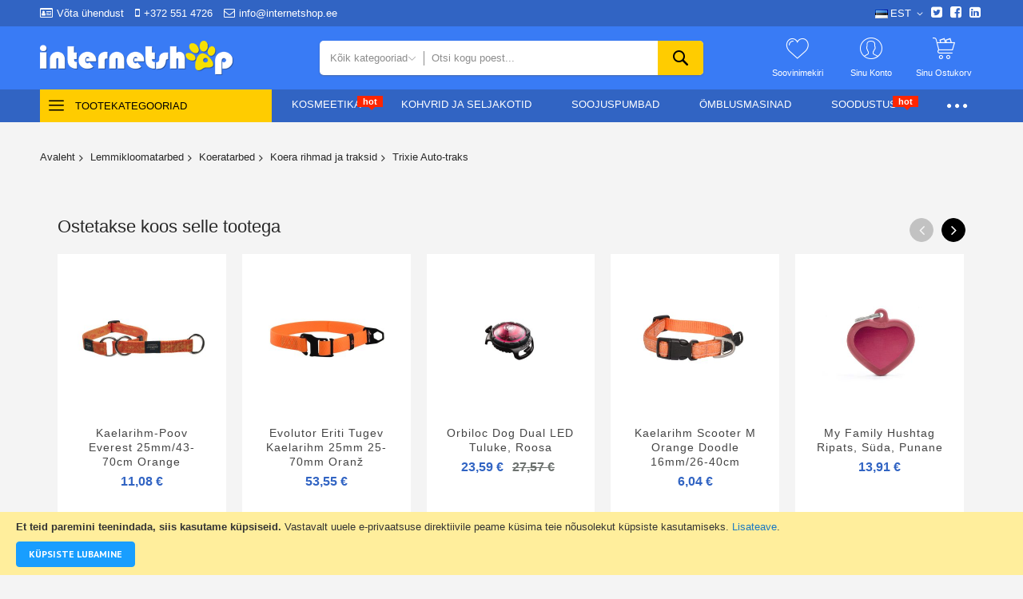

--- FILE ---
content_type: text/html; charset=UTF-8
request_url: https://www.internetshop.ee/auto-traks-dog-protect-2171.html
body_size: 48194
content:
<!doctype html>
<html lang="et">
    <head prefix="og: http://ogp.me/ns# fb: http://ogp.me/ns/fb# product: http://ogp.me/ns/product#">
                <meta charset="utf-8"/>
<meta name="title" content="Auto-traks &#039;&#039;Dog Protect&#039;&#039;"/>
<meta name="description" content="Auto-traks &#039;&#039;Dog Protect&#039;&#039;"/>
<meta name="keywords" content="Auto-traks &#039;&#039;Dog Protect&#039;&#039;"/>
<meta name="robots" content="INDEX,FOLLOW"/>
<meta name="viewport" content="width=device-width, initial-scale=1"/>
<meta name="format-detection" content="telephone=no"/>
<title>Auto-traks &#039;&#039;Dog Protect&#039;&#039;</title>
<link  rel="stylesheet" type="text/css"  media="all" href="//fonts.googleapis.com/css?family=Changa+One:200,200italic,300,300italic,400,400italic,500,500italic,600,600italic,700,700italic,800,800italic,900,900italic|PT+Sans:200,200italic,300,300italic,400,400italic,500,500italic,600,600italic,700,700italic,800,800italic,900,900italic|Playball:200,200italic,300,300italic,400,400italic,500,500italic,600,600italic,700,700italic,800,800italic,900,900italic|Rajdhani:200,200italic,300,300italic,400,400italic,500,500italic,600,600italic,700,700italic,800,800italic,900,900italic&subset=latin,cyrillic-ext,cyrillic,greek-ext,greek,vietnamese,latin-ext&display=swap" />
<link  rel="stylesheet" type="text/css"  media="all" href="//maxcdn.bootstrapcdn.com/font-awesome/4.5.0/css/font-awesome.min.css" />
<link  rel="stylesheet" type="text/css"  media="all" href="https://www.internetshop.ee/static/version1767621428/_cache/merged/0ea9481c57f0272954afd9dc274123a2.min.css" />
<link  rel="stylesheet" type="text/css"  media="screen and (min-width: 768px)" href="https://www.internetshop.ee/static/version1767621428/frontend/Codazon/unlimited_megamall/et_EE/css/styles-l.min.css" />
<link  rel="stylesheet" type="text/css"  media="all" href="https://www.internetshop.ee/static/version1767621428/_cache/merged/219478638eace70597178f86e66925c1.min.css" />

<link  rel="icon" type="image/x-icon" href="https://www.internetshop.ee/media/favicon/websites/1/ico.png" />
<link  rel="shortcut icon" type="image/x-icon" href="https://www.internetshop.ee/media/favicon/websites/1/ico.png" />
<!-- Meta Pixel Code -->

<noscript><img height="1" width="1" style="display:none"
src="https://www.facebook.com/tr?id=876809910084145&ev=PageView&noscript=1"
/></noscript>
<!-- End Meta Pixel Code -->         <link id="cdz-header-css" rel="stylesheet" type="text/css" media="all" href="//www.internetshop.ee/media/codazon/themelayout/header/header-style-15/header-styles.css?version=67d6d9852bc2e" /><link id="cdz-footer-css" rel="stylesheet" type="text/css" media="all" href="//www.internetshop.ee/media/codazon/themelayout/footer/footer-style-18/footer-styles.css?version=682db9e133f5a" /><link id="cdz-product-view-css" rel="stylesheet" type="text/css" media="all" href="//www.internetshop.ee/media/codazon/themelayout/main/main-content-style54/product-view-styles.css?version=695a363cb40df" /><link id="cdz-custom-css" rel="stylesheet" type="text/css" media="all" href="https://www.internetshop.ee/media/codazon/custom-styles.css" /> <!-- Meta Business Extension for Magento 2 --><!-- Meta Pixel Code --><noscript><img height="1" width="1" style="display:none" src="https://www.facebook.com/tr?id=876809910084145&ev=PageView&noscript=1&a=magento2-0.0.0-1.4.6" /></noscript><!-- End Meta Pixel Code --><!-- BEGIN GOOGLE ANALYTICS CODE --><!-- END GOOGLE ANALYTICS CODE --> <!-- BEGIN GOOGLE ANALYTICS 4 CODE --><!-- END GOOGLE ANALYTICS 4 CODE --> <link rel="stylesheet" type="text/css" media="all" href="https://maxcdn.bootstrapcdn.com/font-awesome/latest/css/font-awesome.min.css"> <meta property="og:type" content="product" /><meta property="og:title" content="Trixie&#x20;Auto-traks" /><meta property="og:image" content="https://www.internetshop.ee/media/catalog/product/cache/24c7ec34fd8838897e40b5852a7e9258/1/2/1292.jpg" /><meta property="og:description" content="" /><meta property="og:url" content="https://www.internetshop.ee/auto-traks-dog-protect-2171.html" /><meta property="product:price:amount" content="6.56"/><meta property="product:price:currency" content="EUR"/>    </head>
    <body data-container="body"
          data-mage-init='{"loaderAjax": {}, "loader": { "icon": "https://www.internetshop.ee/static/version1767621428/frontend/Codazon/unlimited_megamall/et_EE/images/loader-2.gif"}}'
        id="html-body" itemtype="http://schema.org/Product" itemscope="itemscope" class="page-product-grouped product-view-style-04 catalog-product-view product-trixie-auto-traks page-layout-1column">
         <div class="cookie-status-message" id="cookie-status"> The store will not work correctly in the case when cookies are disabled.</div>  <noscript><div class="message global noscript"><div class="content"><p><strong>JavaScript seems to be disabled in your browser.</strong> <span> For the best experience on our site, be sure to turn on Javascript in your browser.</span></p></div></div></noscript> <div role="alertdialog" tabindex="-1" class="message global cookie" id="notice-cookie-block"><div role="document" class="content" tabindex="0"><p><strong>Et teid paremini teenindada, siis kasutame küpsiseid.</strong> <span>Vastavalt uuele e-privaatsuse direktiivile peame küsima teie nõusolekut küpsiste kasutamiseks.</span> <a href="https://www.internetshop.ee/privacy-policy-cookie-restriction-mode/"> Lisateave</a>.</p><div class="actions"><button id="btn-cookie-allow" class="action allow primary"><span>Küpsiste lubamine</span></button></div></div></div> <div class="page-wrapper"><header class="page-header header-style-15"><div class="container sticky-menu js-sticky-menu"><div id="header-sections" class="header-sections"><div id="header-top" class="header-top"> <div class="container"><div class="row"><div class="col-sm-12 header-top-left"><div class="header-top-links"><a class="icon-link fa-id-card-o" href="https://www.internetshop.ee/contact/">Võta ühendust</a> <a class="icon-link fa-mobile-phone" href="tel:+372 551 4726">+372 551 4726</a> <a class="icon-link fa-envelope-o" href="mailto:info@internetshop.ee">info@internetshop.ee</a></div></div><div class="col-sm-12 header-top-right"><div class="header-top-right-inner f-right"><div class="switcher language switcher-language" data-ui-id="language-switcher" id="switcher-language695cad59a9fb1"><div class="actions dropdown options switcher-options"><div class="action toggle switcher-trigger" id="switcher-language-trigger695cad59a9fb1"><a href="javascipt:void(0)" class="view-et"><img alt="EST" src="https://www.internetshop.ee/static/version1767621428/frontend/Codazon/unlimited_megamall/et_EE/images/flags/flag_et.gif" /><span>EST</span></a></div><ul class="dropdown switcher-dropdown" data-mage-init='{"dropdownDialog":{ "appendTo":"#switcher-language695cad59a9fb1 > .options", "triggerTarget":"#switcher-language-trigger695cad59a9fb1", "closeOnMouseLeave": false, "triggerClass":"active", "parentClass":"active", "buttons":null}}'><li class="view-ru switcher-option"><a href="#" data-post='{"action":"https:\/\/www.internetshop.ee\/stores\/store\/redirect\/","data":{"___store":"ru","___from_store":"et","uenc":"aHR0cHM6Ly93d3cuaW50ZXJuZXRzaG9wLmVlL2F1dG8tdHJha3MtZG9nLXByb3RlY3QtMjE3MS5odG1sP19fX3N0b3JlPXJ1"}}'><img class="lang-img" alt="RUS" src="https://www.internetshop.ee/static/version1767621428/frontend/Codazon/unlimited_megamall/et_EE/images/flags/flag_ru.gif" /><span class="lang-name">RUS</span></a></li> <li class="view-en switcher-option"><a href="#" data-post='{"action":"https:\/\/www.internetshop.ee\/stores\/store\/redirect\/","data":{"___store":"en","___from_store":"et","uenc":"aHR0cHM6Ly93d3cuaW50ZXJuZXRzaG9wLmVlL2F1dG8tdHJha3MtZG9nLXByb3RlY3QtMjE3MS5odG1sP19fX3N0b3JlPWVu"}}'><img class="lang-img" alt="ENG" src="https://www.internetshop.ee/static/version1767621428/frontend/Codazon/unlimited_megamall/et_EE/images/flags/flag_en.gif" /><span class="lang-name">ENG</span></a></li></ul></div></div><div class="store-info-top"><div class="social-wrap"><a href="#"><span class="fa fa-twitter-square"><span class="hidden">twitter</span></span></a> <a href="#"><span class="fa fa-facebook-square"><span class="hidden">facebook</span></span></a> <a href="#"><span class="fa fa-linkedin-square"><span class="hidden">linkedin</span></span></a></div></div></div></div></div></div></div><div id="header-middle" class="header-middle"><div class="panel header"><div class="container header-panel-container"><div class="header-panel-row row"><div class="col-sm-7 header-panel-left"> <span data-action="toggle-nav" class="action nav-toggle"><span>Toggle Nav</span></span> <a class="logo" href="https://www.internetshop.ee/" title=""><img class="main-logo hidden-xs" src="https://www.internetshop.ee/media/codazon/logo/18/default/main_logo.png" alt="" /><img class="small-logo visible-xs" src="https://www.internetshop.ee/media/codazon/logo/18/default/main_logo.png" alt="" /></a></div><div class="col-sm-10 header-panel-center header-search-wrap"><!-- search - search default --><div class="header-search hide-advanced-search no-full-box" data-role="search_container" data-mage-init='{"themewidgets":{"codazon.searchtoggle":{"onlyMobi":true},"codazon.fullsearchbox":{"enable":false}}}'><a href="javascript:void(0)" class="search-toggle full-box-trigger visible-xs" data-role="search_toggle">Otsi</a> <div class="hidden-xs search-form" data-role="search_form"><div class="block block-search"><div class="block block-title"><strong>Otsi</strong></div><div class="block block-content"><form class="form minisearch" id="search_mini_form" action="https://www.internetshop.ee/catalogsearch/result/" method="get"><div class="field search"><div class="control"><input id="search" data-mage-init='{"quickSearch":{ "formSelector":"#search_mini_form", "url":"https://www.internetshop.ee/search/ajax/suggest/", "destinationSelector":"#search_autocomplete"} }' type="text" name="q" value="" placeholder="Otsi kogu poest..." onfocus="this.placeholder = ''" onblur="this.placeholder = 'Otsi kogu poest...'" class="input-text" maxlength="128" role="combobox" aria-haspopup="false" aria-autocomplete="both" autocomplete="off" aria-expanded="false" /><div id="search_autocomplete" class="search-autocomplete"></div><div class="nested"><a class="action advanced" href="https://www.internetshop.ee/catalogsearch/advanced/" data-action="advanced-search"><span class="advanced-label">Laiendatud otsing</span></a></div><div data-bind="scope: 'searchsuiteautocomplete_form'"><!-- ko template: getTemplate() --><!-- /ko --></div></div></div><div class="actions"><button type="submit" title="Otsi" class="action search" aria-label="Search" ><span>Otsi</span></button></div></form></div></div></div></div> <div id="mobi_cart-wrapper" class="visible-xs pos_static mobi-cart-wrapper"></div></div><div class="col-sm-7 header-panel-right"><div class="header-panel-right-inner"><ul class="header features-links items hidden-xs"><!-- link --><li class="link wishlist" data-bind="scope: 'wishlist'"><div class="cdz-dropdown" data-role="cdz-dropdown"><a href="javascript:;" class="cdz-dd-trigger cdz-top-link" id="top-wishlist" data-role="cdz-dd-trigger"><span class="label">Soovinimekiri</span></a> <div class="cdz-dd-content wl-drop-menu" data-role="cdz-dd-content"><div class="cdz-dd-content-inner nice-scroll"><div class="mini-list"><div class="block-top"><div class="block-title"><strong>Palun logi enne sisse</strong></div></div><div class="block-content"><!-- login dropdown style 01 --><div class="block-customer-login"><div class="block-content" aria-labelledby="block-customer-login-heading"><form name="loginForm" action="https://www.internetshop.ee/customer/account/loginPost/referer/aHR0cHM6Ly93d3cuaW50ZXJuZXRzaG9wLmVlL2F1dG8tdHJha3MtZG9nLXByb3RlY3QtMjE3MS5odG1s/" method="post" data-mage-init='{"themewidgets":{"codazon.customValidation": {}}}'><input name="form_key" type="hidden" value="8lW2ENkd1x4o40OJ" /><div class="field email required"><label class="label"><span>E-post</span></label> <div class="control"><input name="login[username]" value="" autocomplete="off" type="email" class="input-text" title="E-post" data-mage-init='{"mage/trim-input":{}}' data-validate="{required:true, 'validate-email':true}"></div></div><div class="field password required"><label for="pass"><span>Salasõna</span></label> <div class="control"><input name="login[password]" type="password" autocomplete="off" class="input-text" title="Salas&#xF5;na" data-validate="{required:true}"></div></div><div data-mage-init='{"themewidgets":{"codazon.ajaxcontent": {"ajaxUrl": "https://www.internetshop.ee/themelayoutpro/ajax/captcha/", "cache": false, "handle": "append" }}}'></div><div class="actions-toolbar"><div class="primary"><button type="submit" class="action login primary" name="send"><span>Logi Sisse</span></button></div><div class="secondary"><a class="action remind" href="https://www.internetshop.ee/customer/account/forgotpassword/"><span>Unustasid salasõna?</span></a></div></div></form></div><div class="info-summary-bottom"><p class="secondary"><span class="create-account-question">Uus klient?</span> <a class="create-account-link" href="https://www.internetshop.ee/customer/account/create/">Alusta siit.</a></p></div></div></div></div></div></div></div></li> <!-- authorization style 01 --><li class="authorization-link authorization-style-01"><div class="account-wrapper"><a href="javascript:;" class="account-trigger cdz-top-link" data-sidebartrigger='{"side": "right"}'><span class="text-underlink">Valige keel</span> <span class="text-uppercase">Sinu konto</span></a></div></li><li class="cart-link"><!-- minicart --><div class="minicart-wrapper" id="desk_cart-wrapper"><div class="cdz-dropdown" data-role="cdz-dropdown"><a href="https://www.internetshop.ee/checkout/cart/" data-role="cdz-dd-trigger" class="action showcart cdz-dd-trigger cdz-top-link" data-bind="scope: 'minicart_content'" data-block="minicart"><span class="text">Sinu ostukorv</span> <span data-bind="html: getCartParam('subtotal'), css: 'cart-subtotal'"></span> <span class="counter qty empty" data-bind="css: { empty: !!getCartParam('summary_count') == false }, blockLoader: false"><span class="counter-number"><!-- ko text: getCartParam('summary_count') --><!-- /ko --></span> <span class="counter-label"><!-- ko if: getCartParam('summary_count') --><!-- ko text: getCartParam('summary_count') --><!-- /ko --><!-- ko i18n: 'items' --><!-- /ko --><!-- /ko --></span></span></a> <div class="cdz-dd-content" data-role="cdz-dd-content"><div class="cdz-dd-content-inner nice-scroll"><div class="block block-minicart empty" data-block="minicart" style="height: auto;"><div id="minicart-content-wrapper" data-bind="scope: 'minicart_content'"><!-- ko template: getTemplate() --><!-- /ko --></div></div></div></div></div></div></li></ul></div></div></div></div><ul class="header links visible-xs"><li><a href="https://www.internetshop.ee/customer/account/" id="idXEKKM8v2" >Minu konto</a></li><!-- link --><li class="link wishlist" data-bind="scope: 'wishlist'"><a class="cdz-top-link" href="https://www.internetshop.ee/wishlist/">Minu soovinimekiri <!-- ko if: wishlist().counter --> (<span data-bind="text: wishlist().counter" class="counter qty"></span>) <!-- /ko --></a></li> <li class="link authorization-link" data-label="või"><a href="https://www.internetshop.ee/customer/account/login/referer/aHR0cHM6Ly93d3cuaW50ZXJuZXRzaG9wLmVlL2F1dG8tdHJha3MtZG9nLXByb3RlY3QtMjE3MS5odG1s/" >Logi Sisse</a></li><li class="item link compare" data-bind="scope: 'compareProducts'" data-role="compare-products-link"><a class="action compare" title="Võrdle" data-bind="attr: {'href': compareProducts().listUrl}" > Võrdle <!-- ko if: compareProducts().countCaption --><span class="counter qty" data-bind="text: '(' + compareProducts().countCaption + ')'"></span> <!-- /ko --></a></li> <li class="greet welcome" data-bind="scope: 'customer'"><!-- ko if: customer().fullname --><span class="logged-in" data-bind="text: new String('Teretulemast, %1!').replace('%1', customer().fullname)"></span> <!-- /ko --><!-- ko ifnot: customer().fullname --><span class="not-logged-in" data-bind="html: ''"></span> <!-- /ko --></li> <li><a href="https://www.internetshop.ee/customer/account/create/" id="idurb33oEQ" >Loo konto</a></li></ul><a class="action skip contentarea" href="#contentarea"><span> Skip to Content</span></a></div></div><div id="header-bottom" class="header-bottom"><div class="container"><div class="row cdz-fix-left menu-area"><div class="col-sm-6 header-vertical-menu-wrap no-pad-right"><div id="desk_vertcial-menu-container" class="hidden-xs desk-vertcial-menu-container click-display"><div class="main-content-top-left" data-role="menu-container"><div class="menu-title closebyaround" data-role="menu-title">Tootekategooriad</div><div class="menu-container hidden-xs" data-role="menu-content"><div class="cdz-menu no-loaded cdz-horizontal-menu dropdown-fullwidth cdz-slide" id="menu-59-695ca4e8b2a79" data-mage-init='{"megamenu":{"dropdownEffect":"slide","type":0,"useAjaxMenu":0,"menu":"unlimited-megamall-left-navigation","ajaxUrl":"https:\/\/www.internetshop.ee\/megamenu\/index\/ajax\/","tabletLinkText":"\u003Cspan class=\"link-prefix\"\u003EMine Kategooriasse\u003C\/span\u003E \u003Cspan class=\"link-text\"\u003E%1\u003C\/span\u003E","pagingMenu":0}}'><ul class="groupmenu"><li class="item level0 level-top" ><a class="menu-link" style="color: #ff2600" href="https://www.internetshop.ee/allahindlus-toodet.html#answer1"><span>Soodustooted</span></a></li> <li class="item level0 level-top" ><a class="menu-link" href="https://www.internetshop.ee/bestsellers.html"><span>Enim müüdud</span></a></li> <li class="item level0 level-top parent cat-tree no-full" data-itpc='14'><a class="menu-link" href="#"><i class="menu-icon fa fa-paw"></i> <span>Lemmikloomatarbed</span></a> <ul class="cat-tree groupmenu-drop"><li class="level1 nav-1 item first parent"><a class="menu-link" href="https://www.internetshop.ee/lemmikloomatarbed/koerad.html" ><span>Koeratarbed</span></a><ul class="level1 groupmenu-drop"><li class="level2 nav-1-1 item first"><a class="menu-link" href="https://www.internetshop.ee/lemmikloomatarbed/koerad/kuiv-toit.html" ><span>Kuivtoit koertele</span></a></li><li class="level2 nav-1-2 item"><a class="menu-link" href="https://www.internetshop.ee/lemmikloomatarbed/koerad/koer-konservid.html" ><span>Konservid koertele</span></a></li><li class="level2 nav-1-3 item"><a class="menu-link" href="https://www.internetshop.ee/lemmikloomatarbed/koerad/koer-toidulisand.html" ><span>Koertele toidulisandid ja täiendsööt</span></a></li><li class="level2 nav-1-4 item"><a class="menu-link" href="https://www.internetshop.ee/lemmikloomatarbed/koerad/maiustused.html" ><span>Koeramaiused</span></a></li><li class="level2 nav-1-5 item"><a class="menu-link" href="https://www.internetshop.ee/lemmikloomatarbed/koerad/koera-sooginoud.html" ><span>Koertele söögi- ja jooginõud</span></a></li><li class="level2 nav-1-6 item"><a class="menu-link" href="https://www.internetshop.ee/lemmikloomatarbed/koerad/sailitusnoud.html" ><span>Säilitusnõud</span></a></li><li class="level2 nav-1-7 item"><a class="menu-link" href="https://www.internetshop.ee/lemmikloomatarbed/koerad/koer-gps-trakkerid.html" ><span>Koertele GPS-träkkerid</span></a></li><li class="level2 nav-1-8 item"><a class="menu-link" href="https://www.internetshop.ee/lemmikloomatarbed/koerad/raadiopiired.html" ><span>Raadiopiire koerale</span></a></li><li class="level2 nav-1-9 item"><a class="menu-link" href="https://www.internetshop.ee/lemmikloomatarbed/koerad/anti-haukumine.html" ><span>Haukumisvastased tarbed</span></a></li><li class="level2 nav-1-10 item"><a class="menu-link" href="https://www.internetshop.ee/lemmikloomatarbed/koerad/koera-rihmad.html" ><span>Koera rihmad ja traksid</span></a></li><li class="level2 nav-1-11 item"><a class="menu-link" href="https://www.internetshop.ee/lemmikloomatarbed/koerad/koera-lelud.html" ><span>Koerte mänguasjad</span></a></li><li class="level2 nav-1-12 item"><a class="menu-link" href="https://www.internetshop.ee/lemmikloomatarbed/koerad/koera-riided.html" ><span>Koerte riided</span></a></li><li class="level2 nav-1-13 item"><a class="menu-link" href="https://www.internetshop.ee/lemmikloomatarbed/koerad/koerte-suukorvid.html" ><span>Koerte suukorvid</span></a></li><li class="level2 nav-1-14 item"><a class="menu-link" href="https://www.internetshop.ee/lemmikloomatarbed/koerad/koera-asemed.html" ><span>Koerte asemed</span></a></li><li class="level2 nav-1-15 item"><a class="menu-link" href="https://www.internetshop.ee/lemmikloomatarbed/koerad/kaldteed.html" ><span>Kaldteed</span></a></li><li class="level2 nav-1-16 item"><a class="menu-link" href="https://www.internetshop.ee/lemmikloomatarbed/koerad/koera-transpordikotid.html" ><span>Koertele transpordikotid ja korvid</span></a></li><li class="level2 nav-1-17 item"><a class="menu-link" href="https://www.internetshop.ee/lemmikloomatarbed/koerad/koera-ranspordikastid.html" ><span>Koertele transpordikastid ja puurid</span></a></li><li class="level2 nav-1-18 item"><a class="menu-link" href="https://www.internetshop.ee/lemmikloomatarbed/koerad/kosmeetika.html" ><span>Koertele kosmeetika ja hügieen</span></a></li><li class="level2 nav-1-19 item"><a class="menu-link" href="https://www.internetshop.ee/lemmikloomatarbed/koerad/kuunetangid.html" ><span>Küünetangid</span></a></li><li class="level2 nav-1-20 item"><a class="menu-link" href="https://www.internetshop.ee/lemmikloomatarbed/koerad/kaarid.html" ><span>Käärid</span></a></li><li class="level2 nav-1-21 item"><a class="menu-link" href="https://www.internetshop.ee/lemmikloomatarbed/koerad/koera-kaarid.html" ><span>Kammid, harjad, föönid</span></a></li><li class="level2 nav-1-22 item"><a class="menu-link" href="https://www.internetshop.ee/lemmikloomatarbed/koerad/loikamismasinad.html" ><span>Lõikamismasinad</span></a></li><li class="level2 nav-1-23 item"><a class="menu-link" href="https://www.internetshop.ee/lemmikloomatarbed/koerad/hambahooldus.html" ><span>Suu ja hambahooldus</span></a></li><li class="level2 nav-1-24 item"><a class="menu-link" href="https://www.internetshop.ee/lemmikloomatarbed/koerad/antiparasitic.html" ><span>Koera kirbu- ja puugivastased tooted</span></a></li><li class="level2 nav-1-25 item"><a class="menu-link" href="https://www.internetshop.ee/lemmikloomatarbed/koerad/mahkmed.html" ><span>Mähkmed koertele</span></a></li><li class="level2 nav-1-26 item"><a class="menu-link" href="https://www.internetshop.ee/lemmikloomatarbed/koerad/koera-liivakast.html" ><span>Liivakastid ja hügieenitarbed</span></a></li><li class="level2 nav-1-27 item"><a class="menu-link" href="https://www.internetshop.ee/lemmikloomatarbed/koerad/koeraliiv.html" ><span>Koeraliiv</span></a></li><li class="level2 nav-1-28 item"><a class="menu-link" href="https://www.internetshop.ee/lemmikloomatarbed/koerad/haavateibid.html" ><span>Meditsiini- ja kirurgiainstrumendid</span></a></li><li class="level2 nav-1-29 item"><a class="menu-link" href="https://www.internetshop.ee/lemmikloomatarbed/koerad/puhastajad.html" ><span>Relaks/Puhastajad/Koolitamine</span></a></li><li class="level2 nav-1-30 item"><a class="menu-link" href="https://www.internetshop.ee/lemmikloomatarbed/koerad/pintsetid.html" ><span>Pesuvahendid, desinfektsioonivahendid</span></a></li><li class="level2 nav-1-31 item"><a class="menu-link" href="https://www.internetshop.ee/lemmikloomatarbed/koerad/kaitsevaravad.html" ><span>Kaitsevärav</span></a></li><li class="level2 nav-1-32 item"><a class="menu-link" href="https://www.internetshop.ee/lemmikloomatarbed/koerad/uksed.html" ><span>Koera uksed</span></a></li><li class="level2 nav-1-33 item"><a class="menu-link" href="https://www.internetshop.ee/lemmikloomatarbed/koerad/koeravored.html" ><span>Koeravõrk autosse</span></a></li><li class="level2 nav-1-34 item"><a class="menu-link" href="https://www.internetshop.ee/lemmikloomatarbed/koerad/dressur.html" ><span>Koerte dressuur</span></a></li><li class="level2 nav-1-35 item"><a class="menu-link" href="https://www.internetshop.ee/lemmikloomatarbed/koerad/koerakuudid.html" ><span>Koerakuudid</span></a></li><li class="level2 nav-1-36 item last"><a class="menu-link" href="https://www.internetshop.ee/lemmikloomatarbed/koerad/bassein.html" ><span>Koerte basseinid</span></a></li></ul></li><li class="level1 nav-2 item parent"><a class="menu-link" href="https://www.internetshop.ee/lemmikloomatarbed/kassid.html" ><span>Kassitarbed</span></a><ul class="level1 groupmenu-drop"><li class="level2 nav-2-1 item first"><a class="menu-link" href="https://www.internetshop.ee/lemmikloomatarbed/kassid/kassi-kuiv-toit.html" ><span>Kuivtoit kassidele</span></a></li><li class="level2 nav-2-2 item"><a class="menu-link" href="https://www.internetshop.ee/lemmikloomatarbed/kassid/kassi-konservid.html" ><span>Kassikonservid</span></a></li><li class="level2 nav-2-3 item"><a class="menu-link" href="https://www.internetshop.ee/lemmikloomatarbed/kassid/kass-toidulisand.html" ><span>Kasside vitamiinid ja lisandid</span></a></li><li class="level2 nav-2-4 item"><a class="menu-link" href="https://www.internetshop.ee/lemmikloomatarbed/kassid/maiustused.html" ><span>Kassi maiustused</span></a></li><li class="level2 nav-2-5 item"><a class="menu-link" href="https://www.internetshop.ee/lemmikloomatarbed/kassid/kassi-sooginoud.html" ><span>Kassi söögi ja jooginõud</span></a></li><li class="level2 nav-2-6 item"><a class="menu-link" href="https://www.internetshop.ee/lemmikloomatarbed/kassid/sailitusnoud.html" ><span>Kassitoidu konteinerid</span></a></li><li class="level2 nav-2-7 item"><a class="menu-link" href="https://www.internetshop.ee/lemmikloomatarbed/kassid/kass-gps-trakkerid.html" ><span>Kassi GPS-jälgijad</span></a></li><li class="level2 nav-2-8 item"><a class="menu-link" href="https://www.internetshop.ee/lemmikloomatarbed/kassid/raadiopiirded.html" ><span>Kassi piirdeaedade ja tõkete süsteemid</span></a></li><li class="level2 nav-2-9 item"><a class="menu-link" href="https://www.internetshop.ee/lemmikloomatarbed/kassid/rihmad.html" ><span>Kasside jalutusrihmad ja kaelarihmad</span></a></li><li class="level2 nav-2-10 item"><a class="menu-link" href="https://www.internetshop.ee/lemmikloomatarbed/kassid/kassi-lelud.html" ><span>Kassi mänguasjad</span></a></li><li class="level2 nav-2-11 item"><a class="menu-link" href="https://www.internetshop.ee/lemmikloomatarbed/kassid/ronimispuu.html" ><span>Kassi ronimispuud</span></a></li><li class="level2 nav-2-12 item"><a class="menu-link" href="https://www.internetshop.ee/lemmikloomatarbed/kassid/kass-asemed.html" ><span>Kasside pesad ja asemed</span></a></li><li class="level2 nav-2-13 item"><a class="menu-link" href="https://www.internetshop.ee/lemmikloomatarbed/kassid/kassi-liivakast.html" ><span>Liivakastid ja tarvikud</span></a></li><li class="level2 nav-2-14 item"><a class="menu-link" href="https://www.internetshop.ee/lemmikloomatarbed/kassid/kassi-liiv.html" ><span>Kassiliiv</span></a></li><li class="level2 nav-2-15 item"><a class="menu-link" href="https://www.internetshop.ee/lemmikloomatarbed/kassid/puhastajad.html" ><span>Relaks/Puhastajad/Koolitamine</span></a></li><li class="level2 nav-2-16 item"><a class="menu-link" href="https://www.internetshop.ee/lemmikloomatarbed/kassid/kosmeetika.html" ><span>Kassi kosmeetika ja hügieen</span></a></li><li class="level2 nav-2-17 item"><a class="menu-link" href="https://www.internetshop.ee/lemmikloomatarbed/kassid/kassi-kaarid.html" ><span>Kassi kammid, harjad ja föönid</span></a></li><li class="level2 nav-2-18 item"><a class="menu-link" href="https://www.internetshop.ee/lemmikloomatarbed/kassid/hambahooldus.html" ><span>Kassi hambahooldus ja suuhügieen</span></a></li><li class="level2 nav-2-19 item"><a class="menu-link" href="https://www.internetshop.ee/lemmikloomatarbed/kassid/kaarid.html" ><span>Kassi käärid ja trimmerid</span></a></li><li class="level2 nav-2-20 item"><a class="menu-link" href="https://www.internetshop.ee/lemmikloomatarbed/kassid/kuunetangid.html" ><span>Kassi küünetangid</span></a></li><li class="level2 nav-2-21 item"><a class="menu-link" href="https://www.internetshop.ee/lemmikloomatarbed/kassid/loikamismasinad.html" ><span>Lõikamismasinad</span></a></li><li class="level2 nav-2-22 item"><a class="menu-link" href="https://www.internetshop.ee/lemmikloomatarbed/kassid/antiparasitic.html" ><span>Kassi kirbu- ja puugivastased tooted</span></a></li><li class="level2 nav-2-23 item"><a class="menu-link" href="https://www.internetshop.ee/lemmikloomatarbed/kassid/pintsetid.html" ><span>Kassi pesu- ja desovahendid</span></a></li><li class="level2 nav-2-24 item"><a class="menu-link" href="https://www.internetshop.ee/lemmikloomatarbed/kassid/haavateibid.html" ><span>Meditsiini- ja kirurgiainstrumendid</span></a></li><li class="level2 nav-2-25 item"><a class="menu-link" href="https://www.internetshop.ee/lemmikloomatarbed/kassid/kassi-transpordikotid.html" ><span>Kassi transpordikotid</span></a></li><li class="level2 nav-2-26 item"><a class="menu-link" href="https://www.internetshop.ee/lemmikloomatarbed/kassid/kass-transpordiastid.html" ><span>Kassi puurid ja transpordiboksid</span></a></li><li class="level2 nav-2-27 item last"><a class="menu-link" href="https://www.internetshop.ee/lemmikloomatarbed/kassid/uksed.html" ><span>Kassi uksed ja aknad</span></a></li></ul></li><li class="level1 nav-3 item parent"><a class="menu-link" href="https://www.internetshop.ee/lemmikloomatarbed/tuhkrud.html" ><span>Tuhkru tarvikud ja toit</span></a><ul class="level1 groupmenu-drop"><li class="level2 nav-3-1 item first"><a class="menu-link" href="https://www.internetshop.ee/lemmikloomatarbed/tuhkrud/kuiv-toit.html" ><span>Kuivtoit</span></a></li><li class="level2 nav-3-2 item"><a class="menu-link" href="https://www.internetshop.ee/lemmikloomatarbed/tuhkrud/toidulisandid.html" ><span>Toidulisandid ja täiendsööt tuhkrutele</span></a></li><li class="level2 nav-3-3 item"><a class="menu-link" href="https://www.internetshop.ee/lemmikloomatarbed/tuhkrud/liiv.html" ><span>Liiv ja aluspinna materjalid</span></a></li><li class="level2 nav-3-4 item"><a class="menu-link" href="https://www.internetshop.ee/lemmikloomatarbed/tuhkrud/liivakastid.html" ><span>Liivakastid ja tarvikud</span></a></li><li class="level2 nav-3-5 item"><a class="menu-link" href="https://www.internetshop.ee/lemmikloomatarbed/tuhkrud/kosmeetika.html" ><span>Kosmeetika ja hügieen</span></a></li><li class="level2 nav-3-6 item"><a class="menu-link" href="https://www.internetshop.ee/lemmikloomatarbed/tuhkrud/kammid.html" ><span>Kammid ja harjad</span></a></li><li class="level2 nav-3-7 item"><a class="menu-link" href="https://www.internetshop.ee/lemmikloomatarbed/tuhkrud/rihmad.html" ><span>Rihmad ja traksid</span></a></li><li class="level2 nav-3-8 item"><a class="menu-link" href="https://www.internetshop.ee/lemmikloomatarbed/tuhkrud/puhastajad.html" ><span>Puhastajad</span></a></li><li class="level2 nav-3-9 item"><a class="menu-link" href="https://www.internetshop.ee/lemmikloomatarbed/tuhkrud/puurid.html" ><span>Puurid</span></a></li><li class="level2 nav-3-10 item"><a class="menu-link" href="https://www.internetshop.ee/lemmikloomatarbed/tuhkrud/transpordikastid.html" ><span>Transpordikastid</span></a></li><li class="level2 nav-3-11 item last"><a class="menu-link" href="https://www.internetshop.ee/lemmikloomatarbed/tuhkrud/jooginoud.html" ><span>Jooginõud</span></a></li></ul></li><li class="level1 nav-4 item parent"><a class="menu-link" href="https://www.internetshop.ee/lemmikloomatarbed/vaikeloomad.html" ><span>Väikeloomad</span></a><ul class="level1 groupmenu-drop"><li class="level2 nav-4-1 item first"><a class="menu-link" href="https://www.internetshop.ee/lemmikloomatarbed/vaikeloomad/kuiv-toit.html" ><span>Täissööt väikeloomadele</span></a></li><li class="level2 nav-4-2 item"><a class="menu-link" href="https://www.internetshop.ee/lemmikloomatarbed/vaikeloomad/toidulisandid.html" ><span>Toidulisandid ja maiustused närilistele</span></a></li><li class="level2 nav-4-3 item"><a class="menu-link" href="https://www.internetshop.ee/lemmikloomatarbed/vaikeloomad/puurid.html" ><span>Näriliste puurid</span></a></li><li class="level2 nav-4-4 item"><a class="menu-link" href="https://www.internetshop.ee/lemmikloomatarbed/vaikeloomad/jooginoud.html" ><span>Näriliste Jooginõud</span></a></li><li class="level2 nav-4-5 item"><a class="menu-link" href="https://www.internetshop.ee/lemmikloomatarbed/vaikeloomad/sooginoud.html" ><span>Näriliste sööginõud</span></a></li><li class="level2 nav-4-6 item"><a class="menu-link" href="https://www.internetshop.ee/lemmikloomatarbed/vaikeloomad/majake.html" ><span>Majakesed ja mänguasjad</span></a></li><li class="level2 nav-4-7 item"><a class="menu-link" href="https://www.internetshop.ee/lemmikloomatarbed/vaikeloomad/transpordikastid.html" ><span>Näriliste transpordikastid</span></a></li><li class="level2 nav-4-8 item"><a class="menu-link" href="https://www.internetshop.ee/lemmikloomatarbed/vaikeloomad/rihmad-ja-traksid.html" ><span>Rihmad ja traksid</span></a></li><li class="level2 nav-4-9 item"><a class="menu-link" href="https://www.internetshop.ee/lemmikloomatarbed/vaikeloomad/kosmeetika-ja-hugieen.html" ><span>Kosmeetika ja hügieen</span></a></li><li class="level2 nav-4-10 item"><a class="menu-link" href="https://www.internetshop.ee/lemmikloomatarbed/vaikeloomad/kammid.html" ><span>Kammid ja harjad</span></a></li><li class="level2 nav-4-11 item"><a class="menu-link" href="https://www.internetshop.ee/lemmikloomatarbed/vaikeloomad/kuunetangid.html" ><span>Näriliste küünetangid</span></a></li><li class="level2 nav-4-12 item"><a class="menu-link" href="https://www.internetshop.ee/lemmikloomatarbed/vaikeloomad/liiv.html" ><span>Liiv ja aluspinna materjalid</span></a></li><li class="level2 nav-4-13 item"><a class="menu-link" href="https://www.internetshop.ee/lemmikloomatarbed/vaikeloomad/liivakastid.html" ><span>Liivakastid ja tarvikud</span></a></li><li class="level2 nav-4-14 item last"><a class="menu-link" href="https://www.internetshop.ee/lemmikloomatarbed/vaikeloomad/puhastajad.html" ><span>Puuri puhastusvahend</span></a></li></ul></li><li class="level1 nav-5 item parent"><a class="menu-link" href="https://www.internetshop.ee/lemmikloomatarbed/akvaristika.html" ><span>Akvaristika</span></a><ul class="level1 groupmenu-drop"><li class="level2 nav-5-1 item first"><a class="menu-link" href="https://www.internetshop.ee/lemmikloomatarbed/akvaristika/toit.html" ><span>Kalatoit</span></a></li><li class="level2 nav-5-2 item"><a class="menu-link" href="https://www.internetshop.ee/lemmikloomatarbed/akvaristika/sootjad.html" ><span>Kalasöötjad</span></a></li><li class="level2 nav-5-3 item"><a class="menu-link" href="https://www.internetshop.ee/lemmikloomatarbed/akvaristika/akvaariumid.html" ><span>Akvaariumid</span></a></li><li class="level2 nav-5-4 item"><a class="menu-link" href="https://www.internetshop.ee/lemmikloomatarbed/akvaristika/aluskappid.html" ><span>Akvaariumikapid</span></a></li><li class="level2 nav-5-5 item"><a class="menu-link" href="https://www.internetshop.ee/lemmikloomatarbed/akvaristika/dekor.html" ><span>Akvaariumi dekor</span></a></li><li class="level2 nav-5-6 item"><a class="menu-link" href="https://www.internetshop.ee/lemmikloomatarbed/akvaristika/transpordiboksid.html" ><span>Transpordiboksid</span></a></li><li class="level2 nav-5-7 item"><a class="menu-link" href="https://www.internetshop.ee/lemmikloomatarbed/akvaristika/kalavork.html" ><span>Akvaariumi võrgud</span></a></li><li class="level2 nav-5-8 item"><a class="menu-link" href="https://www.internetshop.ee/lemmikloomatarbed/akvaristika/filtrid.html" ><span>Akvaariumi filtrid</span></a></li><li class="level2 nav-5-9 item"><a class="menu-link" href="https://www.internetshop.ee/lemmikloomatarbed/akvaristika/uv-filtrid.html" ><span>Akvaariumi UV filtrid</span></a></li><li class="level2 nav-5-10 item"><a class="menu-link" href="https://www.internetshop.ee/lemmikloomatarbed/akvaristika/ohupumbad.html" ><span>Õhupumbad</span></a></li><li class="level2 nav-5-11 item"><a class="menu-link" href="https://www.internetshop.ee/lemmikloomatarbed/akvaristika/veepumbad.html" ><span>Veepumbad</span></a></li><li class="level2 nav-5-12 item"><a class="menu-link" href="https://www.internetshop.ee/lemmikloomatarbed/akvaristika/kutteseadmed.html" ><span>Kütteseadmed</span></a></li><li class="level2 nav-5-13 item"><a class="menu-link" href="https://www.internetshop.ee/lemmikloomatarbed/akvaristika/akvaariumi-kaaned.html" ><span>Akvaariumi kaaned</span></a></li><li class="level2 nav-5-14 item"><a class="menu-link" href="https://www.internetshop.ee/lemmikloomatarbed/akvaristika/valgustid.html" ><span>Valgustid</span></a></li><li class="level2 nav-5-15 item"><a class="menu-link" href="https://www.internetshop.ee/lemmikloomatarbed/akvaristika/lisandid.html" ><span>Lisandid - Keemia</span></a></li><li class="level2 nav-5-16 item"><a class="menu-link" href="https://www.internetshop.ee/lemmikloomatarbed/akvaristika/puhastajad.html" ><span>Puhastajad - Keemia</span></a></li><li class="level2 nav-5-17 item"><a class="menu-link" href="https://www.internetshop.ee/lemmikloomatarbed/akvaristika/liiv-grunt.html" ><span>Liiv - Grunt - Väetised</span></a></li><li class="level2 nav-5-18 item last"><a class="menu-link" href="https://www.internetshop.ee/lemmikloomatarbed/akvaristika/lisavarustus.html" ><span>Lisavarustus</span></a></li></ul></li><li class="level1 nav-6 item parent"><a class="menu-link" href="https://www.internetshop.ee/lemmikloomatarbed/linnud.html" ><span>Linnutarbed</span></a><ul class="level1 groupmenu-drop"><li class="level2 nav-6-1 item first"><a class="menu-link" href="https://www.internetshop.ee/lemmikloomatarbed/linnud/kuivtoit.html" ><span>Lindude toit</span></a></li><li class="level2 nav-6-2 item"><a class="menu-link" href="https://www.internetshop.ee/lemmikloomatarbed/linnud/toidulisandid.html" ><span>Toidulisandid ja lisatoit lindudele</span></a></li><li class="level2 nav-6-3 item"><a class="menu-link" href="https://www.internetshop.ee/lemmikloomatarbed/linnud/sooginou.html" ><span>Söögi ja jooginõud</span></a></li><li class="level2 nav-6-4 item"><a class="menu-link" href="https://www.internetshop.ee/lemmikloomatarbed/linnud/puurid.html" ><span>Linnupuurid</span></a></li><li class="level2 nav-6-5 item"><a class="menu-link" href="https://www.internetshop.ee/lemmikloomatarbed/linnud/manguasjad.html" ><span>Mänguasjad</span></a></li><li class="level2 nav-6-6 item"><a class="menu-link" href="https://www.internetshop.ee/lemmikloomatarbed/linnud/suplemisvannid.html" ><span>Suplemisvannid</span></a></li><li class="level2 nav-6-7 item"><a class="menu-link" href="https://www.internetshop.ee/lemmikloomatarbed/linnud/linnudehugieen.html" ><span>Kosmeetika ja hügieen</span></a></li><li class="level2 nav-6-8 item"><a class="menu-link" href="https://www.internetshop.ee/lemmikloomatarbed/linnud/parasiidivastane.html" ><span>Parasiidivastane</span></a></li><li class="level2 nav-6-9 item"><a class="menu-link" href="https://www.internetshop.ee/lemmikloomatarbed/linnud/liiv.html" ><span>Liiv ja aluspinna materjalid</span></a></li><li class="level2 nav-6-10 item last"><a class="menu-link" href="https://www.internetshop.ee/lemmikloomatarbed/linnud/valgustid-kutteseadmed.html" ><span>Valgustid/Kütteseadmed</span></a></li></ul></li><li class="level1 nav-7 item parent"><a class="menu-link" href="https://www.internetshop.ee/lemmikloomatarbed/roomajad.html" ><span>Roomajad</span></a><ul class="level1 groupmenu-drop"><li class="level2 nav-7-1 item first"><a class="menu-link" href="https://www.internetshop.ee/lemmikloomatarbed/roomajad/toit.html" ><span>Toit</span></a></li><li class="level2 nav-7-2 item"><a class="menu-link" href="https://www.internetshop.ee/lemmikloomatarbed/roomajad/toidulisandid.html" ><span>Toidulisandid ja täiendsööt roomajatele</span></a></li><li class="level2 nav-7-3 item"><a class="menu-link" href="https://www.internetshop.ee/lemmikloomatarbed/roomajad/kausid.html" ><span>Sooginoud</span></a></li><li class="level2 nav-7-4 item"><a class="menu-link" href="https://www.internetshop.ee/lemmikloomatarbed/roomajad/terrariumid.html" ><span>Terraariumid</span></a></li><li class="level2 nav-7-5 item"><a class="menu-link" href="https://www.internetshop.ee/lemmikloomatarbed/roomajad/aluskappid.html" ><span>Aluskappid</span></a></li><li class="level2 nav-7-6 item"><a class="menu-link" href="https://www.internetshop.ee/lemmikloomatarbed/roomajad/inkubaatorid.html" ><span>Inkubaatorid</span></a></li><li class="level2 nav-7-7 item"><a class="menu-link" href="https://www.internetshop.ee/lemmikloomatarbed/roomajad/pumbad.html" ><span>Veepumbad</span></a></li><li class="level2 nav-7-8 item"><a class="menu-link" href="https://www.internetshop.ee/lemmikloomatarbed/roomajad/dekoratsioon.html" ><span>Dekoratsioon</span></a></li><li class="level2 nav-7-9 item"><a class="menu-link" href="https://www.internetshop.ee/lemmikloomatarbed/roomajad/niisutaja.html" ><span>Niisutaja</span></a></li><li class="level2 nav-7-10 item"><a class="menu-link" href="https://www.internetshop.ee/lemmikloomatarbed/roomajad/kutteseadmed.html" ><span>Kütteseadmed</span></a></li><li class="level2 nav-7-11 item"><a class="menu-link" href="https://www.internetshop.ee/lemmikloomatarbed/roomajad/ku.html" ><span>Kühvlid</span></a></li><li class="level2 nav-7-12 item"><a class="menu-link" href="https://www.internetshop.ee/lemmikloomatarbed/roomajad/terrariumifilter.html" ><span>Filtrid</span></a></li><li class="level2 nav-7-13 item"><a class="menu-link" href="https://www.internetshop.ee/lemmikloomatarbed/roomajad/valgustid.html" ><span>Valgustid</span></a></li><li class="level2 nav-7-14 item"><a class="menu-link" href="https://www.internetshop.ee/lemmikloomatarbed/roomajad/puhastusvahendid.html" ><span>Puhastusvahendid</span></a></li><li class="level2 nav-7-15 item"><a class="menu-link" href="https://www.internetshop.ee/lemmikloomatarbed/roomajad/pintsetid.html" ><span>Pintsetid</span></a></li><li class="level2 nav-7-16 item"><a class="menu-link" href="https://www.internetshop.ee/lemmikloomatarbed/roomajad/liiv.html" ><span>Liiv - Grunt</span></a></li><li class="level2 nav-7-17 item"><a class="menu-link" href="https://www.internetshop.ee/lemmikloomatarbed/roomajad/transpordikastid.html" ><span>Transpordikastid</span></a></li><li class="level2 nav-7-18 item last"><a class="menu-link" href="https://www.internetshop.ee/lemmikloomatarbed/roomajad/lisavarustus.html" ><span>Lisavarustus</span></a></li></ul></li><li class="level1 nav-8 item last"><a class="menu-link" href="https://www.internetshop.ee/lemmikloomatarbed/omanikule.html" ><span>Omanikule</span></a></li></ul></li> <li class="item level0 level-top parent cat-tree no-full" data-itpc='7'><span class="cdz-item-tag" style="background:#ff2600;border-color:#ff2600">hot</span> <a class="menu-link" href="#"><i class="menu-icon fa fa-female"></i> <span>Kosmeetika, Ilu ja tervis</span></a> <ul class="cat-tree groupmenu-drop"><li class="level1 nav-1 item first parent"><a class="menu-link" href="https://www.internetshop.ee/ilu-ja-tervis/kosmeetika.html" ><span>Kosmeetika</span></a><ul class="level1 groupmenu-drop"><li class="level2 nav-1-1 item first parent"><a class="menu-link" href="https://www.internetshop.ee/ilu-ja-tervis/kosmeetika/topeltpuhastus.html" ><span>Topeltpuhastus</span></a><ul class="level2 groupmenu-drop"><li class="level3 nav-1-1-1 item first"><a class="menu-link" href="https://www.internetshop.ee/ilu-ja-tervis/kosmeetika/topeltpuhastus/puhastav-palsam.html" ><span>Puhastav palsam</span></a></li><li class="level3 nav-1-1-2 item"><a class="menu-link" href="https://www.internetshop.ee/ilu-ja-tervis/kosmeetika/topeltpuhastus/puhastav-oli.html" ><span>Puhastav õli</span></a></li><li class="level3 nav-1-1-3 item"><a class="menu-link" href="https://www.internetshop.ee/ilu-ja-tervis/kosmeetika/topeltpuhastus/puhastavad-padjad-salvratikud.html" ><span>Puhastavad padjad/salvrätikud</span></a></li><li class="level3 nav-1-1-4 item"><a class="menu-link" href="https://www.internetshop.ee/ilu-ja-tervis/kosmeetika/topeltpuhastus/puhastav-seep.html" ><span>Puhastav seep</span></a></li><li class="level3 nav-1-1-5 item"><a class="menu-link" href="https://www.internetshop.ee/ilu-ja-tervis/kosmeetika/topeltpuhastus/puhastav-vaht-geel-mousse.html" ><span>Puhastav vaht/geel/mousse</span></a></li><li class="level3 nav-1-1-6 item last"><a class="menu-link" href="https://www.internetshop.ee/ilu-ja-tervis/kosmeetika/topeltpuhastus/puhastav-vesi.html" ><span>Puhastav vesi</span></a></li></ul></li><li class="level2 nav-1-2 item parent"><a class="menu-link" href="https://www.internetshop.ee/catalog/category/view/s/koorimine/id/1350/" ><span>Koorimine</span></a><ul class="level2 groupmenu-drop"><li class="level3 nav-1-2-1 item first"><a class="menu-link" href="https://www.internetshop.ee/catalog/category/view/s/naoskrab/id/1303/" ><span>Näoskrab</span></a></li><li class="level3 nav-1-2-2 item"><a class="menu-link" href="https://www.internetshop.ee/ilu-ja-tervis/kosmeetika/koorimine/ensuumipulber.html" ><span>Ensüümipulber</span></a></li><li class="level3 nav-1-2-3 item"><a class="menu-link" href="https://www.internetshop.ee/catalog/category/view/s/koorimine/id/1305/" ><span>Peelingud</span></a></li><li class="level3 nav-1-2-4 item"><a class="menu-link" href="https://www.internetshop.ee/catalog/category/view/s/koorimispadjad/id/1318/" ><span>Koorimispadjad</span></a></li><li class="level3 nav-1-2-5 item"><a class="menu-link" href="https://www.internetshop.ee/ilu-ja-tervis/kosmeetika/koorimine/kooriv-koorija.html" ><span>Kooriv koorija</span></a></li><li class="level3 nav-1-2-6 item last"><a class="menu-link" href="https://www.internetshop.ee/ilu-ja-tervis/kosmeetika/koorimine/kooriv-toonik.html" ><span>Kooriv toonik</span></a></li></ul></li><li class="level2 nav-1-3 item parent"><a class="menu-link" href="https://www.internetshop.ee/ilu-ja-tervis/kosmeetika/keha-ja-juuksed.html" ><span>Keha ja juuksed</span></a><ul class="level2 groupmenu-drop"><li class="level3 nav-1-3-1 item first"><a class="menu-link" href="https://www.internetshop.ee/catalog/category/view/s/juuksehooldus/id/1312/" ><span>Juuksehooldus</span></a></li><li class="level3 nav-1-3-2 item"><a class="menu-link" href="https://www.internetshop.ee/catalog/category/view/s/kehakoorija/id/1343/" ><span>Kehahooldus</span></a></li><li class="level3 nav-1-3-3 item"><a class="menu-link" href="https://www.internetshop.ee/catalog/category/view/s/kaela-hooldus/id/1304/" ><span>Kaelahooldus</span></a></li><li class="level3 nav-1-3-4 item"><a class="menu-link" href="https://www.internetshop.ee/ilu-ja-tervis/kosmeetika/keha-ja-juuksed/katehooldus.html" ><span>Käte- ja küünte hooldus</span></a></li><li class="level3 nav-1-3-5 item"><a class="menu-link" href="https://www.internetshop.ee/ilu-ja-tervis/kosmeetika/keha-ja-juuksed/jalahooldus.html" ><span>Jalahooldus</span></a></li><li class="level3 nav-1-3-6 item"><a class="menu-link" href="https://www.internetshop.ee/catalog/category/view/s/kreem/id/1329/" ><span>Kreemid</span></a></li><li class="level3 nav-1-3-7 item"><a class="menu-link" href="https://www.internetshop.ee/catalog/category/view/s/paikesekaitse/id/1325/" ><span>Päikesekaitse</span></a></li><li class="level3 nav-1-3-8 item"><a class="menu-link" href="https://www.internetshop.ee/catalog/category/view/s/intimhooldus/id/1335/" ><span>Intimhooldus</span></a></li><li class="level3 nav-1-3-9 item last"><a class="menu-link" href="https://www.internetshop.ee/catalog/category/view/s/aksessuaarid/id/1324/" ><span>Aksessuaarid</span></a></li></ul></li><li class="level2 nav-1-4 item"><a class="menu-link" href="https://www.internetshop.ee/ilu-ja-tervis/kosmeetika/suuhooldus.html" ><span>Suuhooldus</span></a></li><li class="level2 nav-1-5 item parent"><a class="menu-link" href="https://www.internetshop.ee/ilu-ja-tervis/kosmeetika/toonimine.html" ><span>Toonimine</span></a><ul class="level2 groupmenu-drop"><li class="level3 nav-1-5-1 item first"><a class="menu-link" href="https://www.internetshop.ee/ilu-ja-tervis/kosmeetika/toonimine/toner.html" ><span>Toner</span></a></li><li class="level3 nav-1-5-2 item"><a class="menu-link" href="https://www.internetshop.ee/ilu-ja-tervis/kosmeetika/toonimine/toner-padjad.html" ><span>Toner padjad</span></a></li><li class="level3 nav-1-5-3 item last"><a class="menu-link" href="https://www.internetshop.ee/ilu-ja-tervis/kosmeetika/toonimine/naosprei.html" ><span>Näosprei</span></a></li></ul></li><li class="level2 nav-1-6 item parent"><a class="menu-link" href="https://www.internetshop.ee/ilu-ja-tervis/kosmeetika/seerumid.html" ><span>Seerumid</span></a><ul class="level2 groupmenu-drop"><li class="level3 nav-1-6-1 item first"><a class="menu-link" href="https://www.internetshop.ee/catalog/category/view/s/seerum/id/1326/" ><span>Seerum</span></a></li><li class="level3 nav-1-6-2 item"><a class="menu-link" href="https://www.internetshop.ee/catalog/category/view/s/essents/id/1310/" ><span>Essents</span></a></li><li class="level3 nav-1-6-3 item"><a class="menu-link" href="https://www.internetshop.ee/catalog/category/view/s/ilu-ampullid/id/1314/" ><span>Ilu ampullid</span></a></li><li class="level3 nav-1-6-4 item last"><a class="menu-link" href="https://www.internetshop.ee/catalog/category/view/s/naooli/id/1342/" ><span>Näoõli</span></a></li></ul></li><li class="level2 nav-1-7 item parent"><a class="menu-link" href="https://www.internetshop.ee/ilu-ja-tervis/kosmeetika/silmaumbruse-kreem.html" ><span>Silmaümbruse kreem</span></a><ul class="level2 groupmenu-drop"><li class="level3 nav-1-7-1 item first"><a class="menu-link" href="https://www.internetshop.ee/catalog/category/view/s/silmaumbruse-kreem-geel/id/1309/" ><span>Silmaümbruse kreem/geel</span></a></li><li class="level3 nav-1-7-2 item last"><a class="menu-link" href="https://www.internetshop.ee/ilu-ja-tervis/kosmeetika/silmaumbruse-kreem/silmaumbruse-seerum.html" ><span>Silmaümbruse seerum</span></a></li></ul></li><li class="level2 nav-1-8 item parent"><a class="menu-link" href="https://www.internetshop.ee/ilu-ja-tervis/kosmeetika/maskid-ja-plaastrid.html" ><span>Maskid ja silmapadjad</span></a><ul class="level2 groupmenu-drop"><li class="level3 nav-1-8-1 item first"><a class="menu-link" href="https://www.internetshop.ee/catalog/category/view/s/silmapadjad/id/1333/" ><span>Silmapadjad</span></a></li><li class="level3 nav-1-8-2 item"><a class="menu-link" href="https://www.internetshop.ee/catalog/category/view/s/huulemask-palsam/id/1328/" ><span>Huulemask/palsam</span></a></li><li class="level3 nav-1-8-3 item"><a class="menu-link" href="https://www.internetshop.ee/catalog/category/view/s/ninalaastud/id/1339/" ><span>Ninalaastud</span></a></li><li class="level3 nav-1-8-4 item"><a class="menu-link" href="https://www.internetshop.ee/catalog/category/view/s/algiinimaskid/id/1322/" ><span>Algiinimaskid</span></a></li><li class="level3 nav-1-8-5 item"><a class="menu-link" href="https://www.internetshop.ee/catalog/category/view/s/kilemaskid/id/1317/" ><span>Kilemaskid</span></a></li><li class="level3 nav-1-8-6 item"><a class="menu-link" href="https://www.internetshop.ee/catalog/category/view/s/kangasmaskid/id/1337/" ><span>Kangasmaskid</span></a></li><li class="level3 nav-1-8-7 item"><a class="menu-link" href="https://www.internetshop.ee/catalog/category/view/s/oomaskid/id/1327/" ><span>Öömaskid</span></a></li><li class="level3 nav-1-8-8 item"><a class="menu-link" href="https://www.internetshop.ee/ilu-ja-tervis/kosmeetika/maskid-ja-plaastrid/maha-pestavad-maskid.html" ><span>Mahapestavad maskid</span></a></li><li class="level3 nav-1-8-9 item last"><a class="menu-link" href="https://www.internetshop.ee/ilu-ja-tervis/kosmeetika/maskid-ja-plaastrid/sos-vahendid.html" ><span>SOS Vahendid</span></a></li></ul></li><li class="level2 nav-1-9 item parent"><a class="menu-link" href="https://www.internetshop.ee/ilu-ja-tervis/kosmeetika/meik.html" ><span>Meik</span></a><ul class="level2 groupmenu-drop"><li class="level3 nav-1-9-1 item first"><a class="menu-link" href="https://www.internetshop.ee/ilu-ja-tervis/kosmeetika/meik/bb-cc-kreem.html" ><span>BB/CC Kreem</span></a></li><li class="level3 nav-1-9-2 item"><a class="menu-link" href="https://www.internetshop.ee/ilu-ja-tervis/kosmeetika/meik/emulsioon-losjoon.html" ><span>Emulsioon/Losjoon</span></a></li><li class="level3 nav-1-9-3 item"><a class="menu-link" href="https://www.internetshop.ee/ilu-ja-tervis/kosmeetika/meik/kulmupliiats.html" ><span>Kulmupliiats</span></a></li><li class="level3 nav-1-9-4 item"><a class="menu-link" href="https://www.internetshop.ee/ilu-ja-tervis/kosmeetika/meik/peitekreemid.html" ><span>Peitekreemid</span></a></li><li class="level3 nav-1-9-5 item"><a class="menu-link" href="https://www.internetshop.ee/catalog/category/view/s/meigialuskreem/id/1340/" ><span>Meigialuskreem</span></a></li><li class="level3 nav-1-9-6 item"><a class="menu-link" href="https://www.internetshop.ee/catalog/category/view/s/silmalainerid/id/1345/" ><span>Silmalainerid</span></a></li><li class="level3 nav-1-9-7 item"><a class="menu-link" href="https://www.internetshop.ee/catalog/category/view/s/huulepulk-ja-huuletint/id/1331/" ><span>Huulepulk- ja huuletint</span></a></li><li class="level3 nav-1-9-8 item"><a class="menu-link" href="https://www.internetshop.ee/catalog/category/view/s/ripsmetuss/id/1332/" ><span>Ripsmetušš</span></a></li><li class="level3 nav-1-9-9 item"><a class="menu-link" href="https://www.internetshop.ee/catalog/category/view/s/lauvarvid/id/1344/" ><span>Lauvärvid</span></a></li><li class="level3 nav-1-9-10 item"><a class="menu-link" href="https://www.internetshop.ee/catalog/category/view/s/puuder/id/1308/" ><span>Puuder- ja jumestuskreem</span></a></li><li class="level3 nav-1-9-11 item last"><a class="menu-link" href="https://www.internetshop.ee/catalog/category/view/s/paikesepuuder-posepuna-highlighter/id/1338/" ><span>Päikesepuuder/Põsepuna/Highlighter</span></a></li></ul></li><li class="level2 nav-1-10 item last"><a class="menu-link" href="https://www.internetshop.ee/ilu-ja-tervis/kosmeetika/komplektid.html" ><span>Iluhoolduskomplektid</span></a></li></ul></li><li class="level1 nav-2 item parent"><a class="menu-link" href="https://www.internetshop.ee/ilu-ja-tervis/parfumeeria.html" ><span>Parfümeeria</span></a><ul class="level1 groupmenu-drop"><li class="level2 nav-2-1 item first"><a class="menu-link" href="https://www.internetshop.ee/ilu-ja-tervis/parfumeeria/meeste-parfuumid.html" ><span>Meeste parfüümid</span></a></li><li class="level2 nav-2-2 item"><a class="menu-link" href="https://www.internetshop.ee/ilu-ja-tervis/parfumeeria/naiste-parfuumid.html" ><span>Naiste parfüümid</span></a></li><li class="level2 nav-2-3 item last"><a class="menu-link" href="https://www.internetshop.ee/ilu-ja-tervis/parfumeeria/unisex-parfuumid.html" ><span>Unisex parfüümid</span></a></li></ul></li><li class="level1 nav-3 item"><a class="menu-link" href="https://www.internetshop.ee/ilu-ja-tervis/erootikakaubad-18.html" ><span>Erootikakaubad 18+</span></a></li><li class="level1 nav-4 item"><a class="menu-link" href="https://www.internetshop.ee/ilu-ja-tervis/paikeseprillid-ja-kaitseprillid.html" ><span>Päikeseprillid ja kaitseprillid</span></a></li><li class="level1 nav-5 item"><a class="menu-link" href="https://www.internetshop.ee/ilu-ja-tervis/foonid.html" ><span>Föönid</span></a></li><li class="level1 nav-6 item"><a class="menu-link" href="https://www.internetshop.ee/ilu-ja-tervis/koolutajad.html" ><span>Koolutajad</span></a></li><li class="level1 nav-7 item"><a class="menu-link" href="https://www.internetshop.ee/ilu-ja-tervis/sirgendajad.html" ><span>Sirgendajad</span></a></li><li class="level1 nav-8 item"><a class="menu-link" href="https://www.internetshop.ee/ilu-ja-tervis/lokirullid.html" ><span>Lokirullid</span></a></li><li class="level1 nav-9 item"><a class="menu-link" href="https://www.internetshop.ee/ilu-ja-tervis/juukseloikusmasinad.html" ><span>Juukselõikusmasinad ja habemetrimmerid</span></a></li><li class="level1 nav-10 item"><a class="menu-link" href="https://www.internetshop.ee/ilu-ja-tervis/massaaziseadmed.html" ><span>Massaažiseadmed</span></a></li><li class="level1 nav-11 item"><a class="menu-link" href="https://www.internetshop.ee/ilu-ja-tervis/naohooldus.html" ><span>Näohooldusseadmed</span></a></li><li class="level1 nav-12 item"><a class="menu-link" href="https://www.internetshop.ee/ilu-ja-tervis/pardlid-ja-epilaatorid.html" ><span>Pardlid ja epilaatorid</span></a></li><li class="level1 nav-13 item"><a class="menu-link" href="https://www.internetshop.ee/ilu-ja-tervis/kaalud.html" ><span>Kaalud</span></a></li><li class="level1 nav-14 item"><a class="menu-link" href="https://www.internetshop.ee/ilu-ja-tervis/elektrilised-hambaharjad.html" ><span>Suuhooldus</span></a></li><li class="level1 nav-15 item"><a class="menu-link" href="https://www.internetshop.ee/ilu-ja-tervis/vererohumootjad.html" ><span>Meditsiinitooted</span></a></li><li class="level1 nav-16 item"><a class="menu-link" href="https://www.internetshop.ee/ilu-ja-tervis/jalahooldus.html" ><span>Käte ja jalgade hooldus</span></a></li><li class="level1 nav-17 item"><a class="menu-link" href="https://www.internetshop.ee/ilu-ja-tervis/soojendusseadmed.html" ><span>Soojendusseadmed- ja Inhalaatorid</span></a></li><li class="level1 nav-18 item last"><a class="menu-link" href="https://www.internetshop.ee/ilu-ja-tervis/muud-ilu-ja-tervisetooted.html" ><span>Muud ilu ja tervisetooted</span></a></li></ul></li> <li class="item level0 level-top parent cat-tree no-full" ><span class="cdz-item-tag" style="background:#ff2600;border-color:#ff2600">hot</span> <a class="menu-link" href="#"><i class="menu-icon fa fa-anchor"></i> <span>Kalastus</span></a> <ul class="cat-tree groupmenu-drop"><li class="level1 nav-1 item first parent"><a class="menu-link" href="https://www.internetshop.ee/hobid-ja-vaba-aeg/kalastus/landid.html" ><span>Landid ja kunst peibutised</span></a><ul class="level1 groupmenu-drop"><li class="level2 nav-1-1 item first"><a class="menu-link" href="https://www.internetshop.ee/hobid-ja-vaba-aeg/kalastus/landid/vooblerid.html" ><span>Vooblerid</span></a></li><li class="level2 nav-1-2 item"><a class="menu-link" href="https://www.internetshop.ee/hobid-ja-vaba-aeg/kalastus/landid/spinnerid.html" ><span>Spinnerid</span></a></li><li class="level2 nav-1-3 item"><a class="menu-link" href="https://www.internetshop.ee/hobid-ja-vaba-aeg/kalastus/landid/vonkuvad-landid.html" ><span>Võnkuvad landid</span></a></li><li class="level2 nav-1-4 item"><a class="menu-link" href="https://www.internetshop.ee/hobid-ja-vaba-aeg/kalastus/landid/kummilandid.html" ><span>Kummilandid</span></a></li><li class="level2 nav-1-5 item"><a class="menu-link" href="https://www.internetshop.ee/hobid-ja-vaba-aeg/kalastus/landid/rakendused-ja-pilkerid.html" ><span>Rakendused ja pilkerid</span></a></li><li class="level2 nav-1-6 item last"><a class="menu-link" href="https://www.internetshop.ee/hobid-ja-vaba-aeg/kalastus/landid/merelandid.html" ><span>Merelandid</span></a></li></ul></li><li class="level1 nav-2 item parent"><a class="menu-link" href="https://www.internetshop.ee/hobid-ja-vaba-aeg/kalastus/rullid.html" ><span>Rullid</span></a><ul class="level1 groupmenu-drop"><li class="level2 nav-2-1 item first"><a class="menu-link" href="https://www.internetshop.ee/hobid-ja-vaba-aeg/kalastus/rullid/spinning-rullid.html" ><span>Spinning rullid</span></a></li><li class="level2 nav-2-2 item"><a class="menu-link" href="https://www.internetshop.ee/hobid-ja-vaba-aeg/kalastus/rullid/trolling-rullid.html" ><span>Trolling rullid</span></a></li><li class="level2 nav-2-3 item last"><a class="menu-link" href="https://www.internetshop.ee/hobid-ja-vaba-aeg/kalastus/rullid/multirullid.html" ><span>Multirullid</span></a></li></ul></li><li class="level1 nav-3 item parent"><a class="menu-link" href="https://www.internetshop.ee/hobid-ja-vaba-aeg/kalastus/noorid-ja-tamiilid.html" ><span>Nöörid ja tamiilid</span></a><ul class="level1 groupmenu-drop"><li class="level2 nav-3-1 item first"><a class="menu-link" href="https://www.internetshop.ee/hobid-ja-vaba-aeg/kalastus/noorid-ja-tamiilid/punutud-noorid.html" ><span>Punutud nöörid</span></a></li><li class="level2 nav-3-2 item last"><a class="menu-link" href="https://www.internetshop.ee/hobid-ja-vaba-aeg/kalastus/noorid-ja-tamiilid/tamiilid.html" ><span>Tamiilid</span></a></li></ul></li><li class="level1 nav-4 item parent"><a class="menu-link" href="https://www.internetshop.ee/hobid-ja-vaba-aeg/kalastus/ridvad.html" ><span>Ridvad ja spinningud</span></a><ul class="level1 groupmenu-drop"><li class="level2 nav-4-1 item first"><a class="menu-link" href="https://www.internetshop.ee/hobid-ja-vaba-aeg/kalastus/ridvad/spinning-ridvad.html" ><span>Spinning ridvad</span></a></li><li class="level2 nav-4-2 item"><a class="menu-link" href="https://www.internetshop.ee/hobid-ja-vaba-aeg/kalastus/ridvad/feeder-ridvad.html" ><span>Feeder ridvad</span></a></li><li class="level2 nav-4-3 item"><a class="menu-link" href="https://www.internetshop.ee/hobid-ja-vaba-aeg/kalastus/ridvad/ongeridvad.html" ><span>Õngeridvad</span></a></li><li class="level2 nav-4-4 item last"><a class="menu-link" href="https://www.internetshop.ee/hobid-ja-vaba-aeg/kalastus/ridvad/mereridvad.html" ><span>Mereridvad</span></a></li></ul></li><li class="level1 nav-5 item"><a class="menu-link" href="https://www.internetshop.ee/hobid-ja-vaba-aeg/kalastus/ujukid-korgid.html" ><span>Ujukid ja korgid</span></a></li><li class="level1 nav-6 item parent"><a class="menu-link" href="https://www.internetshop.ee/hobid-ja-vaba-aeg/kalastus/konksud.html" ><span>Konksud</span></a><ul class="level1 groupmenu-drop"><li class="level2 nav-6-1 item first"><a class="menu-link" href="https://www.internetshop.ee/hobid-ja-vaba-aeg/kalastus/konksud/uksikud.html" ><span>Üksikud</span></a></li><li class="level2 nav-6-2 item"><a class="menu-link" href="https://www.internetshop.ee/hobid-ja-vaba-aeg/kalastus/konksud/kaksikud.html" ><span>Kaksikud</span></a></li><li class="level2 nav-6-3 item last"><a class="menu-link" href="https://www.internetshop.ee/hobid-ja-vaba-aeg/kalastus/konksud/kolmikud.html" ><span>Kolmikud</span></a></li></ul></li><li class="level1 nav-7 item parent"><a class="menu-link" href="https://www.internetshop.ee/hobid-ja-vaba-aeg/kalastus/riided.html" ><span>Kalastusriided</span></a><ul class="level1 groupmenu-drop"><li class="level2 nav-7-1 item first"><a class="menu-link" href="https://www.internetshop.ee/hobid-ja-vaba-aeg/kalastus/riided/prillid.html" ><span>Kalastusprillid</span></a></li><li class="level2 nav-7-2 item"><a class="menu-link" href="https://www.internetshop.ee/hobid-ja-vaba-aeg/kalastus/riided/kindad.html" ><span>Kalastuskindad</span></a></li><li class="level2 nav-7-3 item"><a class="menu-link" href="https://www.internetshop.ee/hobid-ja-vaba-aeg/kalastus/riided/jalanoud.html" ><span>Jalanõud</span></a></li><li class="level2 nav-7-4 item"><a class="menu-link" href="https://www.internetshop.ee/hobid-ja-vaba-aeg/kalastus/riided/joped-ja-jakid.html" ><span>Joped ja jakid</span></a></li><li class="level2 nav-7-5 item"><a class="menu-link" href="https://www.internetshop.ee/hobid-ja-vaba-aeg/kalastus/riided/mutsid.html" ><span>Mütsid</span></a></li><li class="level2 nav-7-6 item"><a class="menu-link" href="https://www.internetshop.ee/hobid-ja-vaba-aeg/kalastus/riided/puksid.html" ><span>Püksid</span></a></li><li class="level2 nav-7-7 item"><a class="menu-link" href="https://www.internetshop.ee/hobid-ja-vaba-aeg/kalastus/riided/termopesu.html" ><span>Termopesu</span></a></li><li class="level2 nav-7-8 item last"><a class="menu-link" href="https://www.internetshop.ee/hobid-ja-vaba-aeg/kalastus/riided/sokid.html" ><span>Sokid</span></a></li></ul></li><li class="level1 nav-8 item parent"><a class="menu-link" href="https://www.internetshop.ee/hobid-ja-vaba-aeg/kalastus/aksessuaarid.html" ><span>Aksessuaarid</span></a><ul class="level1 groupmenu-drop"><li class="level2 nav-8-1 item first"><a class="menu-link" href="https://www.internetshop.ee/hobid-ja-vaba-aeg/kalastus/aksessuaarid/vaikesed-aksessuaarid.html" ><span>Väikesed aksessuaarid</span></a></li><li class="level2 nav-8-2 item"><a class="menu-link" href="https://www.internetshop.ee/hobid-ja-vaba-aeg/kalastus/aksessuaarid/kalavork.html" ><span>Kalavõrgud</span></a></li><li class="level2 nav-8-3 item"><a class="menu-link" href="https://www.internetshop.ee/hobid-ja-vaba-aeg/kalastus/aksessuaarid/noad.html" ><span>Noad</span></a></li><li class="level2 nav-8-4 item"><a class="menu-link" href="https://www.internetshop.ee/hobid-ja-vaba-aeg/kalastus/aksessuaarid/kahvad.html" ><span>Kahvad</span></a></li><li class="level2 nav-8-5 item"><a class="menu-link" href="https://www.internetshop.ee/hobid-ja-vaba-aeg/kalastus/aksessuaarid/landitross.html" ><span>Landitross</span></a></li><li class="level2 nav-8-6 item"><a class="menu-link" href="https://www.internetshop.ee/hobid-ja-vaba-aeg/kalastus/aksessuaarid/soodakorvid-ja-tarvikud.html" ><span>Söödakorvid ja tarvikud</span></a></li><li class="level2 nav-8-7 item"><a class="menu-link" href="https://www.internetshop.ee/hobid-ja-vaba-aeg/kalastus/aksessuaarid/karbid-ja-kastid.html" ><span>Karbid ja kastid</span></a></li><li class="level2 nav-8-8 item"><a class="menu-link" href="https://www.internetshop.ee/hobid-ja-vaba-aeg/kalastus/aksessuaarid/kalapuugi-elektroonika.html" ><span>Kalapüügi elektroonika</span></a></li><li class="level2 nav-8-9 item"><a class="menu-link" href="https://www.internetshop.ee/hobid-ja-vaba-aeg/kalastus/aksessuaarid/kalapuugi-kotid.html" ><span>Kalapüügi kotid</span></a></li><li class="level2 nav-8-10 item"><a class="menu-link" href="https://www.internetshop.ee/hobid-ja-vaba-aeg/kalastus/aksessuaarid/toolid-ja-lauad.html" ><span>Toolid ja lauad</span></a></li><li class="level2 nav-8-11 item last"><a class="menu-link" href="https://www.internetshop.ee/hobid-ja-vaba-aeg/kalastus/aksessuaarid/muu-varustus.html" ><span>Muu varustus</span></a></li></ul></li><li class="level1 nav-9 item parent"><a class="menu-link" href="https://www.internetshop.ee/hobid-ja-vaba-aeg/kalastus/talve-kalastus.html" ><span>Talve kalastus</span></a><ul class="level1 groupmenu-drop"><li class="level2 nav-9-1 item first"><a class="menu-link" href="https://www.internetshop.ee/hobid-ja-vaba-aeg/kalastus/talve-kalastus/jigid-ja-raskused.html" ><span>Jigid ja raskused</span></a></li><li class="level2 nav-9-2 item"><a class="menu-link" href="https://www.internetshop.ee/hobid-ja-vaba-aeg/kalastus/talve-kalastus/talve-rullid.html" ><span>Talve rullid</span></a></li><li class="level2 nav-9-3 item"><a class="menu-link" href="https://www.internetshop.ee/hobid-ja-vaba-aeg/kalastus/talve-kalastus/tamiilid.html" ><span>Tamiilid</span></a></li><li class="level2 nav-9-4 item"><a class="menu-link" href="https://www.internetshop.ee/hobid-ja-vaba-aeg/kalastus/talve-kalastus/talvekalastus-soodakorvid-ja-tarvikud.html" ><span>Söödakorvid ja tarvikud</span></a></li><li class="level2 nav-9-5 item"><a class="menu-link" href="https://www.internetshop.ee/hobid-ja-vaba-aeg/kalastus/talve-kalastus/ridvad.html" ><span>Ridvad</span></a></li><li class="level2 nav-9-6 item"><a class="menu-link" href="https://www.internetshop.ee/hobid-ja-vaba-aeg/kalastus/talve-kalastus/landid.html" ><span>Landid</span></a></li><li class="level2 nav-9-7 item"><a class="menu-link" href="https://www.internetshop.ee/hobid-ja-vaba-aeg/kalastus/talve-kalastus/riided.html" ><span>Riided</span></a></li><li class="level2 nav-9-8 item"><a class="menu-link" href="https://www.internetshop.ee/hobid-ja-vaba-aeg/kalastus/talve-kalastus/talvetelgid.html" ><span>Talvetelgid</span></a></li><li class="level2 nav-9-9 item last"><a class="menu-link" href="https://www.internetshop.ee/hobid-ja-vaba-aeg/kalastus/talve-kalastus/aksessuaarid.html" ><span>Aksessuaarid</span></a></li></ul></li><li class="level1 nav-10 item last parent"><a class="menu-link" href="https://www.internetshop.ee/hobid-ja-vaba-aeg/kalastus/soodad.html" ><span>Söödad</span></a><ul class="level1 groupmenu-drop"><li class="level2 nav-10-1 item first"><a class="menu-link" href="https://www.internetshop.ee/hobid-ja-vaba-aeg/kalastus/soodad/soodad.html" ><span>Söödad</span></a></li><li class="level2 nav-10-2 item"><a class="menu-link" href="https://www.internetshop.ee/hobid-ja-vaba-aeg/kalastus/soodad/lisandid.html" ><span>Lisandid</span></a></li><li class="level2 nav-10-3 item last"><a class="menu-link" href="https://www.internetshop.ee/hobid-ja-vaba-aeg/kalastus/soodad/elusoot.html" ><span>Elussööt</span></a></li></ul></li></ul></li> <li class="item level0 level-top parent cat-tree no-full" ><span class="cdz-item-tag" style="background:#0433ff;border-color:#0433ff">new</span> <a class="menu-link" href="#"><i class="menu-icon fa fa-cutlery"></i> <span>Toiduained</span></a> <ul class="cat-tree groupmenu-drop"><li class="level1 nav-1 item first"><a class="menu-link" href="https://www.internetshop.ee/toiduained/mesi.html" ><span>Mesi</span></a></li><li class="level1 nav-2 item last"><a class="menu-link" href="https://www.internetshop.ee/toiduained/toidulisandid.html" ><span>Toidulisandid</span></a></li></ul></li> <li class="item level0 level-top parent cat-tree no-full" data-itpc='12'><a class="menu-link" href="#"><i class="menu-icon fa fa-plug"></i> <span>Kodu- ja köögitehnika</span></a> <ul class="cat-tree groupmenu-drop"><li class="level1 nav-1 item first parent"><a class="menu-link" href="https://www.internetshop.ee/kodutehnika/omblusmasinad.html" ><span>Õmblustehnika</span></a><ul class="level1 groupmenu-drop"><li class="level2 nav-1-1 item first"><a class="menu-link" href="https://www.internetshop.ee/kodutehnika/omblusmasinad/omblusmasinad.html" ><span>Õmblusmasinad</span></a></li><li class="level2 nav-1-2 item"><a class="menu-link" href="https://www.internetshop.ee/kodutehnika/omblusmasinad/tikkimismasinad.html" ><span>Tikkimismasinad</span></a></li><li class="level2 nav-1-3 item"><a class="menu-link" href="https://www.internetshop.ee/kodutehnika/omblusmasinad/kattemasinad.html" ><span>Kattemasinad</span></a></li><li class="level2 nav-1-4 item"><a class="menu-link" href="https://www.internetshop.ee/kodutehnika/omblusmasinad/overlokid.html" ><span>Overlokid</span></a></li><li class="level2 nav-1-5 item"><a class="menu-link" href="https://www.internetshop.ee/kodutehnika/omblusmasinad/profimasinad.html" ><span>Profimasinad</span></a></li><li class="level2 nav-1-6 item"><a class="menu-link" href="https://www.internetshop.ee/kodutehnika/omblusmasinad/tarkvara.html" ><span>Tarkvara</span></a></li><li class="level2 nav-1-7 item last"><a class="menu-link" href="https://www.internetshop.ee/kodutehnika/omblusmasinad/aksessuaarid.html" ><span>Aksessuaarid</span></a></li></ul></li><li class="level1 nav-2 item parent"><a class="menu-link" href="https://www.internetshop.ee/kodutehnika/suured-kodumasinad.html" ><span>Suured kodumasinad</span></a><ul class="level1 groupmenu-drop"><li class="level2 nav-2-1 item first"><a class="menu-link" href="https://www.internetshop.ee/kodutehnika/suured-kodumasinad/pealtlaetavad-pesumasinad.html" ><span>Pealtlaetavad pesumasinad</span></a></li><li class="level2 nav-2-2 item"><a class="menu-link" href="https://www.internetshop.ee/kodutehnika/suured-kodumasinad/eestlaetavad-pesumasinad.html" ><span>Eestlaetavad pesumasinad</span></a></li><li class="level2 nav-2-3 item"><a class="menu-link" href="https://www.internetshop.ee/kodutehnika/suured-kodumasinad/kuivatid.html" ><span>Kuivatid ja pesumasin-kuivatid</span></a></li><li class="level2 nav-2-4 item"><a class="menu-link" href="https://www.internetshop.ee/kodutehnika/suured-kodumasinad/noudepesumasinad.html" ><span>Nõudepesumasinad</span></a></li><li class="level2 nav-2-5 item"><a class="menu-link" href="https://www.internetshop.ee/kodutehnika/suured-kodumasinad/elektripliidid.html" ><span>Elektripliidid</span></a></li><li class="level2 nav-2-6 item"><a class="menu-link" href="https://www.internetshop.ee/kodutehnika/suured-kodumasinad/gaasi-ja-kombineeritud-pliidid.html" ><span>Gaasi- ja kombineeritud pliidid</span></a></li><li class="level2 nav-2-7 item"><a class="menu-link" href="https://www.internetshop.ee/kodutehnika/suured-kodumasinad/kulmikud.html" ><span>Külmikud- ja Jahekapid</span></a></li><li class="level2 nav-2-8 item"><a class="menu-link" href="https://www.internetshop.ee/kodutehnika/suured-kodumasinad/retrokulmikud.html" ><span>Retrokülmikud</span></a></li><li class="level2 nav-2-9 item"><a class="menu-link" href="https://www.internetshop.ee/kodutehnika/suured-kodumasinad/sugavkulmikud.html" ><span>Sügavkülmikud</span></a></li><li class="level2 nav-2-10 item"><a class="menu-link" href="https://www.internetshop.ee/kodutehnika/suured-kodumasinad/side-by-side-kulmikud.html" ><span>Side-by-side külmikud</span></a></li><li class="level2 nav-2-11 item"><a class="menu-link" href="https://www.internetshop.ee/kodutehnika/suured-kodumasinad/klaasuksega-kulmikud.html" ><span>Klaasuksega külmikud</span></a></li><li class="level2 nav-2-12 item last"><a class="menu-link" href="https://www.internetshop.ee/kodutehnika/suured-kodumasinad/klaasuksega-sugavkulmikud.html" ><span>Klaasuksega sügavkülmikud</span></a></li></ul></li><li class="level1 nav-3 item parent"><a class="menu-link" href="https://www.internetshop.ee/kodutehnika/integreeritav-tehnika.html" ><span>Integreeritav tehnika</span></a><ul class="level1 groupmenu-drop"><li class="level2 nav-3-1 item first"><a class="menu-link" href="https://www.internetshop.ee/kodutehnika/integreeritav-tehnika/kulmikud.html" ><span>Külmikud</span></a></li><li class="level2 nav-3-2 item"><a class="menu-link" href="https://www.internetshop.ee/kodutehnika/integreeritav-tehnika/sugavkulmikud.html" ><span>Sügavkülmikud</span></a></li><li class="level2 nav-3-3 item"><a class="menu-link" href="https://www.internetshop.ee/kodutehnika/integreeritav-tehnika/pesumasinad.html" ><span>Pesumasinad</span></a></li><li class="level2 nav-3-4 item"><a class="menu-link" href="https://www.internetshop.ee/kodutehnika/integreeritav-tehnika/noudepesumasinad.html" ><span>Nõudepesumasinad</span></a></li><li class="level2 nav-3-5 item"><a class="menu-link" href="https://www.internetshop.ee/kodutehnika/integreeritav-tehnika/mikrolaineahjud.html" ><span>Mikrolaineahjud</span></a></li><li class="level2 nav-3-6 item"><a class="menu-link" href="https://www.internetshop.ee/kodutehnika/integreeritav-tehnika/ahjud.html" ><span>Ahjud</span></a></li><li class="level2 nav-3-7 item"><a class="menu-link" href="https://www.internetshop.ee/kodutehnika/integreeritav-tehnika/kompaktahjud-auru-ja-kombiahjud.html" ><span>Kompaktahjud, auru- ja kombiahjud</span></a></li><li class="level2 nav-3-8 item"><a class="menu-link" href="https://www.internetshop.ee/kodutehnika/integreeritav-tehnika/induktsioonplaadid.html" ><span>Induktsioonplaadid</span></a></li><li class="level2 nav-3-9 item"><a class="menu-link" href="https://www.internetshop.ee/kodutehnika/integreeritav-tehnika/induktsioonplaat-koos-ohupuhastajaga.html" ><span>Induktsioonplaat koos õhupuhastajaga</span></a></li><li class="level2 nav-3-10 item"><a class="menu-link" href="https://www.internetshop.ee/kodutehnika/integreeritav-tehnika/keraamilised-plaadid.html" ><span>Keraamilised plaadid</span></a></li><li class="level2 nav-3-11 item"><a class="menu-link" href="https://www.internetshop.ee/kodutehnika/integreeritav-tehnika/gaasiplaadid.html" ><span>Gaasiplaadid</span></a></li><li class="level2 nav-3-12 item"><a class="menu-link" href="https://www.internetshop.ee/kodutehnika/integreeritav-tehnika/kombineeritud-plaadid.html" ><span>Kombineeritud plaadid</span></a></li><li class="level2 nav-3-13 item"><a class="menu-link" href="https://www.internetshop.ee/kodutehnika/integreeritav-tehnika/malmplaadid.html" ><span>Malmplaadid</span></a></li><li class="level2 nav-3-14 item"><a class="menu-link" href="https://www.internetshop.ee/kodutehnika/integreeritav-tehnika/sahtelikullmikud.html" ><span>Sahteliküllmikud</span></a></li><li class="level2 nav-3-15 item"><a class="menu-link" href="https://www.internetshop.ee/kodutehnika/integreeritav-tehnika/espresso-ja-kohvimasinad.html" ><span>Espresso- ja kohvimasinad</span></a></li><li class="level2 nav-3-16 item"><a class="menu-link" href="https://www.internetshop.ee/kodutehnika/integreeritav-tehnika/soojendus-ja-vaakumsahtlid.html" ><span>Soojendus- ja vaakumsahtlid</span></a></li><li class="level2 nav-3-17 item last"><a class="menu-link" href="https://www.internetshop.ee/kodutehnika/integreeritav-tehnika/komplektid.html" ><span>Komplektid</span></a></li></ul></li><li class="level1 nav-4 item"><a class="menu-link" href="https://www.internetshop.ee/kodutehnika/minikoogid.html" ><span>Miniköögid</span></a></li><li class="level1 nav-5 item parent"><a class="menu-link" href="https://www.internetshop.ee/kodutehnika/veinikulmikud-ja-lisavarustus.html" ><span>Veinikülmikud ja lisavarustus</span></a><ul class="level1 groupmenu-drop"><li class="level2 nav-5-1 item first"><a class="menu-link" href="https://www.internetshop.ee/kodutehnika/veinikulmikud-ja-lisavarustus/integreeritavad-veinikulmikud.html" ><span>Integreeritavad veinikülmikud</span></a></li><li class="level2 nav-5-2 item"><a class="menu-link" href="https://www.internetshop.ee/kodutehnika/veinikulmikud-ja-lisavarustus/eraldiseisvad-veinikulmikud.html" ><span>Eraldiseisvad veinikülmikud</span></a></li><li class="level2 nav-5-3 item"><a class="menu-link" href="https://www.internetshop.ee/kodutehnika/veinikulmikud-ja-lisavarustus/toopinna-alused-veinikulmikud.html" ><span>Tööpinna alused veinikülmikud</span></a></li><li class="level2 nav-5-4 item"><a class="menu-link" href="https://www.internetshop.ee/kodutehnika/veinikulmikud-ja-lisavarustus/horeca.html" ><span>HORECA</span></a></li><li class="level2 nav-5-5 item last"><a class="menu-link" href="https://www.internetshop.ee/kodutehnika/veinikulmikud-ja-lisavarustus/lisavarustus.html" ><span>Lisavarustus</span></a></li></ul></li><li class="level1 nav-6 item parent"><a class="menu-link" href="https://www.internetshop.ee/kodutehnika/ohupuhastajad.html" ><span>Õhupuhastajad</span></a><ul class="level1 groupmenu-drop"><li class="level2 nav-6-1 item first"><a class="menu-link" href="https://www.internetshop.ee/kodutehnika/ohupuhastajad/seinapealsed-ohupuhastajad.html" ><span>Seinapealsed õhupuhastajad</span></a></li><li class="level2 nav-6-2 item"><a class="menu-link" href="https://www.internetshop.ee/kodutehnika/ohupuhastajad/saar-ohupuhastajad.html" ><span>Saar-õhupuhastajad</span></a></li><li class="level2 nav-6-3 item"><a class="menu-link" href="https://www.internetshop.ee/kodutehnika/ohupuhastajad/lae-ohupuhastajad.html" ><span>Lae-õhupuhastajad</span></a></li><li class="level2 nav-6-4 item"><a class="menu-link" href="https://www.internetshop.ee/kodutehnika/ohupuhastajad/taisintegreeritavad-ohupuhastajad.html" ><span>Täisintegreeritavad õhupuhastajad</span></a></li><li class="level2 nav-6-5 item"><a class="menu-link" href="https://www.internetshop.ee/kodutehnika/ohupuhastajad/teleskoop-ohupuhastajad.html" ><span>Teleskoop-õhupuhastajad</span></a></li><li class="level2 nav-6-6 item"><a class="menu-link" href="https://www.internetshop.ee/kodutehnika/ohupuhastajad/toopinna-sisesed-ohupuhastajad.html" ><span>Tööpinna sisesed õhupuhastajad</span></a></li><li class="level2 nav-6-7 item"><a class="menu-link" href="https://www.internetshop.ee/kodutehnika/ohupuhastajad/nurgakubud.html" ><span>Nurgakubud</span></a></li><li class="level2 nav-6-8 item"><a class="menu-link" href="https://www.internetshop.ee/kodutehnika/ohupuhastajad/mootorita-ohupuhastajad.html" ><span>Mootorita õhupuhastajad</span></a></li><li class="level2 nav-6-9 item"><a class="menu-link" href="https://www.internetshop.ee/kodutehnika/ohupuhastajad/valised-mootorid.html" ><span>Välised mootorid</span></a></li><li class="level2 nav-6-10 item"><a class="menu-link" href="https://www.internetshop.ee/kodutehnika/ohupuhastajad/soefiltrid.html" ><span>Vahetatavad ja söefiltrid</span></a></li><li class="level2 nav-6-11 item last"><a class="menu-link" href="https://www.internetshop.ee/kodutehnika/ohupuhastajad/lisavarustus.html" ><span>Lisavarustus</span></a></li></ul></li><li class="level1 nav-7 item parent"><a class="menu-link" href="https://www.internetshop.ee/kodutehnika/majapidamistehnika.html" ><span>Majapidamistehnika</span></a><ul class="level1 groupmenu-drop"><li class="level2 nav-7-1 item first"><a class="menu-link" href="https://www.internetshop.ee/kodutehnika/majapidamistehnika/tolmuimejad-tolmukotiga.html" ><span>Tolmukotiga tolmuimejad</span></a></li><li class="level2 nav-7-2 item"><a class="menu-link" href="https://www.internetshop.ee/kodutehnika/majapidamistehnika/tolmuimejad-tolmukotita.html" ><span>Tolmukotita tolmuimejad</span></a></li><li class="level2 nav-7-3 item"><a class="menu-link" href="https://www.internetshop.ee/kodutehnika/majapidamistehnika/robottolmuimejad.html" ><span>Põranda- ja aknarobotid</span></a></li><li class="level2 nav-7-4 item"><a class="menu-link" href="https://www.internetshop.ee/kodutehnika/majapidamistehnika/multifunktsionaalsed-tolmuimejad.html" ><span>Multifunktsionaalsed tolmuimejad</span></a></li><li class="level2 nav-7-5 item"><a class="menu-link" href="https://www.internetshop.ee/kodutehnika/majapidamistehnika/kasi-ja-varstolmuimejad.html" ><span>Käsi- ja varstolmuimejad</span></a></li><li class="level2 nav-7-6 item"><a class="menu-link" href="https://www.internetshop.ee/kodutehnika/majapidamistehnika/aurupuhastid.html" ><span>Aurupuhastid</span></a></li><li class="level2 nav-7-7 item"><a class="menu-link" href="https://www.internetshop.ee/kodutehnika/majapidamistehnika/ruumiohu-puhastajad.html" ><span>Ruumiõhu puhastajad</span></a></li><li class="level2 nav-7-8 item"><a class="menu-link" href="https://www.internetshop.ee/kodutehnika/majapidamistehnika/triikrauad.html" ><span>Triikrauad- ja triikimislauad</span></a></li><li class="level2 nav-7-9 item"><a class="menu-link" href="https://www.internetshop.ee/kodutehnika/majapidamistehnika/triikimissusteemid.html" ><span>Triikimissüsteemid</span></a></li><li class="level2 nav-7-10 item"><a class="menu-link" href="https://www.internetshop.ee/kodutehnika/majapidamistehnika/roivaste-aurutid.html" ><span>Rõivaste aurutid</span></a></li><li class="level2 nav-7-11 item"><a class="menu-link" href="https://www.internetshop.ee/kodutehnika/majapidamistehnika/ilmajaamad-termomeetrid.html" ><span>Ilmajaamad ja termomeetrid</span></a></li><li class="level2 nav-7-12 item"><a class="menu-link" href="https://www.internetshop.ee/kodutehnika/majapidamistehnika/valgustid.html" ><span>Valgustid</span></a></li><li class="level2 nav-7-13 item last"><a class="menu-link" href="https://www.internetshop.ee/kodutehnika/majapidamistehnika/muu-majapidamistehnika.html" ><span>Muu majapidamistehnika</span></a></li></ul></li><li class="level1 nav-8 item parent"><a class="menu-link" href="https://www.internetshop.ee/kodutehnika/vaike-koogitehnika.html" ><span>Väike köögitehnika</span></a><ul class="level1 groupmenu-drop"><li class="level2 nav-8-1 item first"><a class="menu-link" href="https://www.internetshop.ee/kodutehnika/vaike-koogitehnika/mikrolaineahjud.html" ><span>Mikrolaineahjud</span></a></li><li class="level2 nav-8-2 item"><a class="menu-link" href="https://www.internetshop.ee/kodutehnika/vaike-koogitehnika/veekeetjad.html" ><span>Veekeetjad</span></a></li><li class="level2 nav-8-3 item"><a class="menu-link" href="https://www.internetshop.ee/kodutehnika/vaike-koogitehnika/kohvimasinad.html" ><span>Kohvimasinad</span></a></li><li class="level2 nav-8-4 item"><a class="menu-link" href="https://www.internetshop.ee/kodutehnika/vaike-koogitehnika/kohvi-ja-teekannud.html" ><span>Kohvi- ja teekannud</span></a></li><li class="level2 nav-8-5 item"><a class="menu-link" href="https://www.internetshop.ee/kodutehnika/vaike-koogitehnika/espressomasinad.html" ><span>Espressomasinad</span></a></li><li class="level2 nav-8-6 item"><a class="menu-link" href="https://www.internetshop.ee/kodutehnika/vaike-koogitehnika/kohviveskid.html" ><span>Kohviveskid</span></a></li><li class="level2 nav-8-7 item"><a class="menu-link" href="https://www.internetshop.ee/kodutehnika/vaike-koogitehnika/piimavahustajad.html" ><span>Piimavahustajad</span></a></li><li class="level2 nav-8-8 item"><a class="menu-link" href="https://www.internetshop.ee/kodutehnika/vaike-koogitehnika/mikserid.html" ><span>Mikserid- ja blenderid</span></a></li><li class="level2 nav-8-9 item"><a class="menu-link" href="https://www.internetshop.ee/kodutehnika/vaike-koogitehnika/saumikserid.html" ><span>Saumikserid</span></a></li><li class="level2 nav-8-10 item"><a class="menu-link" href="https://www.internetshop.ee/kodutehnika/vaike-koogitehnika/mikserkannud.html" ><span>Blenderid</span></a></li><li class="level2 nav-8-11 item"><a class="menu-link" href="https://www.internetshop.ee/kodutehnika/vaike-koogitehnika/mahlapressid.html" ><span>Mahlapressid</span></a></li><li class="level2 nav-8-12 item"><a class="menu-link" href="https://www.internetshop.ee/kodutehnika/vaike-koogitehnika/koogikombainid.html" ><span>Köögikombainid</span></a></li><li class="level2 nav-8-13 item"><a class="menu-link" href="https://www.internetshop.ee/kodutehnika/vaike-koogitehnika/minipurustajad-riivid.html" ><span>Minipurustajad, riivid</span></a></li><li class="level2 nav-8-14 item"><a class="menu-link" href="https://www.internetshop.ee/kodutehnika/vaike-koogitehnika/hakklihamasinad.html" ><span>Hakklihamasinad</span></a></li><li class="level2 nav-8-15 item"><a class="menu-link" href="https://www.internetshop.ee/kodutehnika/vaike-koogitehnika/koogikaalud.html" ><span>Köögikaalud</span></a></li><li class="level2 nav-8-16 item"><a class="menu-link" href="https://www.internetshop.ee/kodutehnika/vaike-koogitehnika/soola-ja-pipraveskid.html" ><span>Soola- ja pipraveskid</span></a></li><li class="level2 nav-8-17 item"><a class="menu-link" href="https://www.internetshop.ee/kodutehnika/vaike-koogitehnika/toidukuivatajad.html" ><span>Toidukuivatajad</span></a></li><li class="level2 nav-8-18 item"><a class="menu-link" href="https://www.internetshop.ee/kodutehnika/vaike-koogitehnika/rosterid.html" ><span>Rösterid</span></a></li><li class="level2 nav-8-19 item"><a class="menu-link" href="https://www.internetshop.ee/kodutehnika/vaike-koogitehnika/vahvlikupsetajad-voileivagrillid.html" ><span>Vahvliküpsetajad, võileivagrillid</span></a></li><li class="level2 nav-8-20 item"><a class="menu-link" href="https://www.internetshop.ee/kodutehnika/vaike-koogitehnika/riisikeetjad.html" ><span>Riisikeetjad</span></a></li><li class="level2 nav-8-21 item"><a class="menu-link" href="https://www.internetshop.ee/kodutehnika/vaike-koogitehnika/leivakupsetajad.html" ><span>Leivaküpsetajad</span></a></li><li class="level2 nav-8-22 item"><a class="menu-link" href="https://www.internetshop.ee/kodutehnika/vaike-koogitehnika/popcornimasinad.html" ><span>Popcornimasinad</span></a></li><li class="level2 nav-8-23 item"><a class="menu-link" href="https://www.internetshop.ee/kodutehnika/vaike-koogitehnika/munakeetjad.html" ><span>Munakeetjad</span></a></li><li class="level2 nav-8-24 item"><a class="menu-link" href="https://www.internetshop.ee/kodutehnika/vaike-koogitehnika/grillid.html" ><span>Grillid</span></a></li><li class="level2 nav-8-25 item"><a class="menu-link" href="https://www.internetshop.ee/kodutehnika/vaike-koogitehnika/frituurid-fonduud.html" ><span>Fritüürid, fondüüd</span></a></li><li class="level2 nav-8-26 item"><a class="menu-link" href="https://www.internetshop.ee/kodutehnika/vaike-koogitehnika/multikeetjad-aurutajad-sous-vide-ja-riisikeetjad.html" ><span>Multikeetjad, aurutajad, sous-vide ja riisikeetjad</span></a></li><li class="level2 nav-8-27 item"><a class="menu-link" href="https://www.internetshop.ee/kodutehnika/vaike-koogitehnika/lauapliidid.html" ><span>Lauapliidid</span></a></li><li class="level2 nav-8-28 item"><a class="menu-link" href="https://www.internetshop.ee/kodutehnika/vaike-koogitehnika/lauaahjud.html" ><span>Lauaahjud</span></a></li><li class="level2 nav-8-29 item"><a class="menu-link" href="https://www.internetshop.ee/kodutehnika/vaike-koogitehnika/mullimasinad.html" ><span>Mullimasinad</span></a></li><li class="level2 nav-8-30 item"><a class="menu-link" href="https://www.internetshop.ee/kodutehnika/vaike-koogitehnika/vaakumpakendajad.html" ><span>Vaakumpakendajad</span></a></li><li class="level2 nav-8-31 item last"><a class="menu-link" href="https://www.internetshop.ee/kodutehnika/vaike-koogitehnika/muu-vaike-kodutehnika.html" ><span>Muu väike kodutehnika</span></a></li></ul></li><li class="level1 nav-9 item parent"><a class="menu-link" href="https://www.internetshop.ee/kodutehnika/kooginoud.html" ><span>Kööginõud</span></a><ul class="level1 groupmenu-drop"><li class="level2 nav-9-1 item first"><a class="menu-link" href="https://www.internetshop.ee/kodutehnika/kooginoud/pannid.html" ><span>Pannid</span></a></li><li class="level2 nav-9-2 item"><a class="menu-link" href="https://www.internetshop.ee/kodutehnika/kooginoud/grillpannid.html" ><span>Grillpannid</span></a></li><li class="level2 nav-9-3 item"><a class="menu-link" href="https://www.internetshop.ee/kodutehnika/kooginoud/wok-pannid.html" ><span>Wok-pannid</span></a></li><li class="level2 nav-9-4 item"><a class="menu-link" href="https://www.internetshop.ee/kodutehnika/kooginoud/pannikaaned.html" ><span>Pannikaaned</span></a></li><li class="level2 nav-9-5 item"><a class="menu-link" href="https://www.internetshop.ee/kodutehnika/kooginoud/ahjupotid-ja-kupsetusvormid.html" ><span>Ahjupotid ja küpsetusvormid</span></a></li><li class="level2 nav-9-6 item"><a class="menu-link" href="https://www.internetshop.ee/kodutehnika/kooginoud/potid.html" ><span>Potid</span></a></li><li class="level2 nav-9-7 item"><a class="menu-link" href="https://www.internetshop.ee/kodutehnika/kooginoud/kastrulid.html" ><span>Metallist kann</span></a></li><li class="level2 nav-9-8 item"><a class="menu-link" href="https://www.internetshop.ee/kodutehnika/kooginoud/pottide-komplektid.html" ><span>Pottide komplektid</span></a></li><li class="level2 nav-9-9 item"><a class="menu-link" href="https://www.internetshop.ee/kodutehnika/kooginoud/kiirkeetjad.html" ><span>Kiirkeetjad</span></a></li><li class="level2 nav-9-10 item"><a class="menu-link" href="https://www.internetshop.ee/kodutehnika/kooginoud/noad-ja-lisatarvikud.html" ><span>Noad ja lisatarvikud</span></a></li><li class="level2 nav-9-11 item"><a class="menu-link" href="https://www.internetshop.ee/kodutehnika/kooginoud/soogiriistad.html" ><span>Söögiriistad</span></a></li><li class="level2 nav-9-12 item"><a class="menu-link" href="https://www.internetshop.ee/kodutehnika/kooginoud/lauanoud.html" ><span>Lauanõud</span></a></li><li class="level2 nav-9-13 item"><a class="menu-link" href="https://www.internetshop.ee/kodutehnika/kooginoud/klaasnoud.html" ><span>Klaasnõud</span></a></li><li class="level2 nav-9-14 item"><a class="menu-link" href="https://www.internetshop.ee/kodutehnika/kooginoud/termosed.html" ><span>Termosed</span></a></li><li class="level2 nav-9-15 item"><a class="menu-link" href="https://www.internetshop.ee/kodutehnika/kooginoud/filterkannud-filtrid.html" ><span>Filterkannud, filtrid</span></a></li><li class="level2 nav-9-16 item last"><a class="menu-link" href="https://www.internetshop.ee/kodutehnika/kooginoud/muud-koogitarvikud.html" ><span>Muud köögitarvikud</span></a></li></ul></li><li class="level1 nav-10 item parent"><a class="menu-link" href="https://www.internetshop.ee/kodutehnika/elektrikaubad.html" ><span>Valgustus</span></a><ul class="level1 groupmenu-drop"><li class="level2 nav-10-1 item first"><a class="menu-link" href="https://www.internetshop.ee/kodutehnika/elektrikaubad/vanikud-dekoratiivvalgustid.html" ><span>Vanikud, dekoratiivvalgustid</span></a></li><li class="level2 nav-10-2 item"><a class="menu-link" href="https://www.internetshop.ee/kodutehnika/elektrikaubad/valisvalgustus.html" ><span>Välisvalgustus</span></a></li><li class="level2 nav-10-3 item"><a class="menu-link" href="https://www.internetshop.ee/kodutehnika/elektrikaubad/laualamp.html" ><span>Laualamp</span></a></li><li class="level2 nav-10-4 item"><a class="menu-link" href="https://www.internetshop.ee/kodutehnika/elektrikaubad/ootuled.html" ><span>Öötuled</span></a></li><li class="level2 nav-10-5 item"><a class="menu-link" href="https://www.internetshop.ee/kodutehnika/elektrikaubad/lae-ja-seinavalgustid.html" ><span>Lae- ja seinavalgustid</span></a></li><li class="level2 nav-10-6 item"><a class="menu-link" href="https://www.internetshop.ee/kodutehnika/elektrikaubad/led-dekoratiivribad.html" ><span>LED dekoratiivribad</span></a></li><li class="level2 nav-10-7 item last"><a class="menu-link" href="https://www.internetshop.ee/kodutehnika/elektrikaubad/porandavalgustid.html" ><span>Põrandavalgustid</span></a></li></ul></li><li class="level1 nav-11 item last parent"><a class="menu-link" href="https://www.internetshop.ee/kodutehnika/lisavarustus-tarvikud.html" ><span>Nutiseadmed- ja lisavarustus</span></a><ul class="level1 groupmenu-drop"><li class="level2 nav-11-1 item first"><a class="menu-link" href="https://www.internetshop.ee/kodutehnika/lisavarustus-tarvikud/tark-maja.html" ><span>Tark maja</span></a></li><li class="level2 nav-11-2 item"><a class="menu-link" href="https://www.internetshop.ee/kodutehnika/lisavarustus-tarvikud/tolmuimejatele.html" ><span>Tolmuimejatele</span></a></li><li class="level2 nav-11-3 item"><a class="menu-link" href="https://www.internetshop.ee/kodutehnika/lisavarustus-tarvikud/kohvimasinatele.html" ><span>Kohvimasinatele</span></a></li><li class="level2 nav-11-4 item"><a class="menu-link" href="https://www.internetshop.ee/kodutehnika/lisavarustus-tarvikud/suurele-kodutehnikale.html" ><span>Suurele kodutehnikale</span></a></li><li class="level2 nav-11-5 item"><a class="menu-link" href="https://www.internetshop.ee/kodutehnika/lisavarustus-tarvikud/vaikesele-kodutehnikale.html" ><span>Väikesele kodutehnikale</span></a></li><li class="level2 nav-11-6 item"><a class="menu-link" href="https://www.internetshop.ee/kodutehnika/lisavarustus-tarvikud/vaikestele-koogitehnikale.html" ><span>Väikestele köögitehnikale</span></a></li><li class="level2 nav-11-7 item"><a class="menu-link" href="https://www.internetshop.ee/kodutehnika/lisavarustus-tarvikud/integreeritavale-tehnikale.html" ><span>Integreeritavale tehnikale</span></a></li><li class="level2 nav-11-8 item last"><a class="menu-link" href="https://www.internetshop.ee/kodutehnika/lisavarustus-tarvikud/muu-lisavarustus.html" ><span>Muud tarvikud</span></a></li></ul></li></ul></li> <li class="item level0 level-top parent cat-tree no-full" data-itpc='15'><a class="menu-link" href="#"><i class="menu-icon fa fa-fire"></i> <span>Kütte- ja kliimaseadmed</span></a> <ul class="cat-tree groupmenu-drop"><li class="level1 nav-1 item first"><a class="menu-link" href="https://www.internetshop.ee/kutte-ja-kliimaseadmed/soojuspumbad.html" ><span>Soojuspumbad</span></a></li><li class="level1 nav-2 item"><a class="menu-link" href="https://www.internetshop.ee/kutte-ja-kliimaseadmed/konditsioneerid.html" ><span>Konditsioneerid</span></a></li><li class="level1 nav-3 item"><a class="menu-link" href="https://www.internetshop.ee/kutte-ja-kliimaseadmed/kutteseadmed.html" ><span>Kodu kütteseadmed</span></a></li><li class="level1 nav-4 item"><a class="menu-link" href="https://www.internetshop.ee/kutte-ja-kliimaseadmed/aroomateraapia.html" ><span>Aroomateraapia</span></a></li><li class="level1 nav-5 item"><a class="menu-link" href="https://www.internetshop.ee/kutte-ja-kliimaseadmed/ventilaatorid.html" ><span>Ventilaatorid</span></a></li><li class="level1 nav-6 item"><a class="menu-link" href="https://www.internetshop.ee/kutte-ja-kliimaseadmed/ohujahutid.html" ><span>Õhujahutid</span></a></li><li class="level1 nav-7 item"><a class="menu-link" href="https://www.internetshop.ee/kutte-ja-kliimaseadmed/ohuniisutajad.html" ><span>Õhuniisutajad</span></a></li><li class="level1 nav-8 item"><a class="menu-link" href="https://www.internetshop.ee/kutte-ja-kliimaseadmed/niiskusekogujad.html" ><span>Niiskusekogujad</span></a></li><li class="level1 nav-9 item last"><a class="menu-link" href="https://www.internetshop.ee/kutte-ja-kliimaseadmed/ohupuhastusseadmed.html" ><span>Õhupuhastusseadmed</span></a></li></ul></li> <li class="item level0 level-top parent cat-tree no-full" ><a class="menu-link" href="#"><i class="menu-icon fa fa-tint"></i> <span>Sanitaartehnika</span></a> <ul class="cat-tree groupmenu-drop"><li class="level1 nav-1 item first"><a class="menu-link" href="https://www.internetshop.ee/sanitaartehnika/tegraniitvalamud.html" ><span>Tegraniitvalamud</span></a></li><li class="level1 nav-2 item"><a class="menu-link" href="https://www.internetshop.ee/sanitaartehnika/metallvalamud.html" ><span>Metallvalamud</span></a></li><li class="level1 nav-3 item"><a class="menu-link" href="https://www.internetshop.ee/sanitaartehnika/segistid.html" ><span>Segistid</span></a></li><li class="level1 nav-4 item"><a class="menu-link" href="https://www.internetshop.ee/sanitaartehnika/komplektid.html" ><span>Komplektid</span></a></li><li class="level1 nav-5 item"><a class="menu-link" href="https://www.internetshop.ee/sanitaartehnika/lisaseadmed.html" ><span>Lisaseadmed</span></a></li><li class="level1 nav-6 item last"><a class="menu-link" href="https://www.internetshop.ee/sanitaartehnika/meigipeeglid.html" ><span>Meigipeeglid</span></a></li></ul></li> <li class="item level0 level-top parent cat-tree no-full" ><a class="menu-link" href="#"><i class="menu-icon fa fa-tv"></i> <span>Telerid ja projektorid</span></a> <ul class="cat-tree groupmenu-drop"><li class="level1 nav-1 item first parent"><a class="menu-link" href="https://www.internetshop.ee/telerid/telerid.html" ><span>Kõik telerid</span></a><ul class="level1 groupmenu-drop"><li class="level2 nav-1-1 item first"><a class="menu-link" href="https://www.internetshop.ee/telerid/telerid/telerid-kuni-43.html" ><span>Telerid kuni 43&quot;</span></a></li><li class="level2 nav-1-2 item"><a class="menu-link" href="https://www.internetshop.ee/telerid/telerid/keskmised-telerid-45-58.html" ><span>Keskmised 45&quot;- 58&quot;</span></a></li><li class="level2 nav-1-3 item"><a class="menu-link" href="https://www.internetshop.ee/telerid/telerid/suured-telerid-60-69.html" ><span>Suured 60&quot;- 69&quot;</span></a></li><li class="level2 nav-1-4 item last"><a class="menu-link" href="https://www.internetshop.ee/telerid/telerid/vaga-suured-telerid-70.html" ><span>Väga suured 70&quot;+</span></a></li></ul></li><li class="level1 nav-2 item"><a class="menu-link" href="https://www.internetshop.ee/telerid/projektorid.html" ><span>Projektorid ja seinaekraanid</span></a></li><li class="level1 nav-3 item"><a class="menu-link" href="https://www.internetshop.ee/telerid/telerikinnitused.html" ><span>Telerikinnitused</span></a></li><li class="level1 nav-4 item"><a class="menu-link" href="https://www.internetshop.ee/telerid/antennid.html" ><span>Antennid</span></a></li><li class="level1 nav-5 item last"><a class="menu-link" href="https://www.internetshop.ee/telerid/teleri-aksessuaarid.html" ><span>Teleri aksessuaarid</span></a></li></ul></li> <li class="item level0 level-top parent cat-tree no-full" data-itpc='15'><a class="menu-link" href="#"><i class="menu-icon fa fa-laptop"></i> <span>Arvutid ja IT tooted</span></a> <ul class="cat-tree groupmenu-drop"><li class="level1 nav-1 item first parent"><a class="menu-link" href="https://www.internetshop.ee/arvutid-ja-it-tooted/arvutid.html" ><span>Arvutid- ja monitorid</span></a><ul class="level1 groupmenu-drop"><li class="level2 nav-1-1 item first"><a class="menu-link" href="https://www.internetshop.ee/arvutid-ja-it-tooted/arvutid/sulearvutid.html" ><span>Sülearvutid</span></a></li><li class="level2 nav-1-2 item"><a class="menu-link" href="https://www.internetshop.ee/arvutid-ja-it-tooted/arvutid/lauaarvutid.html" ><span>Lauaarvutid</span></a></li><li class="level2 nav-1-3 item last"><a class="menu-link" href="https://www.internetshop.ee/arvutid-ja-it-tooted/arvutid/monitorid.html" ><span>Monitorid</span></a></li></ul></li><li class="level1 nav-2 item parent"><a class="menu-link" href="https://www.internetshop.ee/arvutid-ja-it-tooted/mangud-ja-konsoolid.html" ><span>Mängud, konsoolid ja tarvikud</span></a><ul class="level1 groupmenu-drop"><li class="level2 nav-2-1 item first"><a class="menu-link" href="https://www.internetshop.ee/arvutid-ja-it-tooted/mangud-ja-konsoolid/konsoolid.html" ><span>Konsoolid</span></a></li><li class="level2 nav-2-2 item"><a class="menu-link" href="https://www.internetshop.ee/arvutid-ja-it-tooted/mangud-ja-konsoolid/konsoolitarvikud.html" ><span>Konsoolitarvikud</span></a></li><li class="level2 nav-2-3 item"><a class="menu-link" href="https://www.internetshop.ee/arvutid-ja-it-tooted/mangud-ja-konsoolid/manguritoolid-ja-lauad.html" ><span>Mänguritoolid ja -lauad</span></a></li><li class="level2 nav-2-4 item"><a class="menu-link" href="https://www.internetshop.ee/arvutid-ja-it-tooted/mangud-ja-konsoolid/virtuaalreaalsuse-prillid.html" ><span>3D VR-prillid</span></a></li><li class="level2 nav-2-5 item"><a class="menu-link" href="https://www.internetshop.ee/arvutid-ja-it-tooted/mangud-ja-konsoolid/manguri-klaviatuurid.html" ><span>Mänguri klaviatuurid</span></a></li><li class="level2 nav-2-6 item"><a class="menu-link" href="https://www.internetshop.ee/arvutid-ja-it-tooted/mangud-ja-konsoolid/manguri-korvaklapid.html" ><span>Mänguri kõrvaklapid</span></a></li><li class="level2 nav-2-7 item"><a class="menu-link" href="https://www.internetshop.ee/arvutid-ja-it-tooted/mangud-ja-konsoolid/mangurihiired.html" ><span>Mängurihiired</span></a></li><li class="level2 nav-2-8 item"><a class="menu-link" href="https://www.internetshop.ee/arvutid-ja-it-tooted/mangud-ja-konsoolid/e-ralli-tooted.html" ><span>e-ralli tooted</span></a></li><li class="level2 nav-2-9 item last"><a class="menu-link" href="https://www.internetshop.ee/arvutid-ja-it-tooted/mangud-ja-konsoolid/mangud.html" ><span>Mängud</span></a></li></ul></li><li class="level1 nav-3 item"><a class="menu-link" href="https://www.internetshop.ee/arvutid-ja-it-tooted/kontoritehnika.html" ><span>Kontoritehnika</span></a></li><li class="level1 nav-4 item parent"><a class="menu-link" href="https://www.internetshop.ee/arvutid-ja-it-tooted/lisaseadmed-it.html" ><span>Komponendid ja lisaseadmed</span></a><ul class="level1 groupmenu-drop"><li class="level2 nav-4-1 item first"><a class="menu-link" href="https://www.internetshop.ee/arvutid-ja-it-tooted/lisaseadmed-it/sulearvuti-kotid.html" ><span>Sülearvuti- ja tahvelarvuti kotid</span></a></li><li class="level2 nav-4-2 item"><a class="menu-link" href="https://www.internetshop.ee/arvutid-ja-it-tooted/lisaseadmed-it/pc-korpused.html" ><span>PC korpused</span></a></li><li class="level2 nav-4-3 item"><a class="menu-link" href="https://www.internetshop.ee/arvutid-ja-it-tooted/lisaseadmed-it/protsessorid.html" ><span>Protsessorid</span></a></li><li class="level2 nav-4-4 item"><a class="menu-link" href="https://www.internetshop.ee/arvutid-ja-it-tooted/lisaseadmed-it/universaalsed-toiteallikad-psu.html" ><span>Universaalsed toiteallikad</span></a></li><li class="level2 nav-4-5 item"><a class="menu-link" href="https://www.internetshop.ee/arvutid-ja-it-tooted/lisaseadmed-it/graafikakaardid.html" ><span>Graafikakaardid</span></a></li><li class="level2 nav-4-6 item"><a class="menu-link" href="https://www.internetshop.ee/arvutid-ja-it-tooted/lisaseadmed-it/helikaardid.html" ><span>Helikaardid</span></a></li><li class="level2 nav-4-7 item"><a class="menu-link" href="https://www.internetshop.ee/arvutid-ja-it-tooted/lisaseadmed-it/ram-malu.html" ><span>RAM-mälu</span></a></li><li class="level2 nav-4-8 item"><a class="menu-link" href="https://www.internetshop.ee/arvutid-ja-it-tooted/lisaseadmed-it/emaplaadid.html" ><span>Emaplaadid</span></a></li><li class="level2 nav-4-9 item"><a class="menu-link" href="https://www.internetshop.ee/arvutid-ja-it-tooted/lisaseadmed-it/toolid-ja-lauad.html" ><span>Toolid ja -lauad</span></a></li><li class="level2 nav-4-10 item"><a class="menu-link" href="https://www.internetshop.ee/arvutid-ja-it-tooted/lisaseadmed-it/arvutikolarid.html" ><span>Arvutikõlarid</span></a></li><li class="level2 nav-4-11 item"><a class="menu-link" href="https://www.internetshop.ee/arvutid-ja-it-tooted/lisaseadmed-it/hiired.html" ><span>Hiired</span></a></li><li class="level2 nav-4-12 item"><a class="menu-link" href="https://www.internetshop.ee/arvutid-ja-it-tooted/lisaseadmed-it/hiirematid.html" ><span>Hiirematid- ja lauamatid</span></a></li><li class="level2 nav-4-13 item"><a class="menu-link" href="https://www.internetshop.ee/arvutid-ja-it-tooted/lisaseadmed-it/klaviatuurid.html" ><span>Klaviatuurid</span></a></li><li class="level2 nav-4-14 item"><a class="menu-link" href="https://www.internetshop.ee/arvutid-ja-it-tooted/lisaseadmed-it/klaviatuurikleebised.html" ><span>Arvutimonitori valgusti</span></a></li><li class="level2 nav-4-15 item"><a class="menu-link" href="https://www.internetshop.ee/arvutid-ja-it-tooted/lisaseadmed-it/veebikaamerad.html" ><span>Veebikaamerad</span></a></li><li class="level2 nav-4-16 item"><a class="menu-link" href="https://www.internetshop.ee/arvutid-ja-it-tooted/lisaseadmed-it/jahutusalused.html" ><span>Stendid ja alused</span></a></li><li class="level2 nav-4-17 item"><a class="menu-link" href="https://www.internetshop.ee/arvutid-ja-it-tooted/lisaseadmed-it/vorgutooted.html" ><span>Bluetooth- ja võrgutooted</span></a></li><li class="level2 nav-4-18 item"><a class="menu-link" href="https://www.internetshop.ee/arvutid-ja-it-tooted/lisaseadmed-it/it-puhastusvahendid.html" ><span>IT puhastusvahendid</span></a></li><li class="level2 nav-4-19 item"><a class="menu-link" href="https://www.internetshop.ee/arvutid-ja-it-tooted/lisaseadmed-it/ups.html" ><span>UPS</span></a></li><li class="level2 nav-4-20 item last"><a class="menu-link" href="https://www.internetshop.ee/arvutid-ja-it-tooted/lisaseadmed-it/it-tarvikud.html" ><span>Teised IT-tarvikud</span></a></li></ul></li><li class="level1 nav-5 item parent"><a class="menu-link" href="https://www.internetshop.ee/arvutid-ja-it-tooted/varundusseadmed.html" ><span>Mäluseadmed</span></a><ul class="level1 groupmenu-drop"><li class="level2 nav-5-1 item first"><a class="menu-link" href="https://www.internetshop.ee/arvutid-ja-it-tooted/varundusseadmed/malukaardid.html" ><span>Mälukaardid</span></a></li><li class="level2 nav-5-2 item"><a class="menu-link" href="https://www.internetshop.ee/arvutid-ja-it-tooted/varundusseadmed/usb-pulgad.html" ><span>USB pulgad</span></a></li><li class="level2 nav-5-3 item"><a class="menu-link" href="https://www.internetshop.ee/arvutid-ja-it-tooted/varundusseadmed/2-5-kovakettad.html" ><span>Välised kõvakettad</span></a></li><li class="level2 nav-5-4 item"><a class="menu-link" href="https://www.internetshop.ee/arvutid-ja-it-tooted/varundusseadmed/ssd-kovakettad.html" ><span>SSD välised kõvakettad</span></a></li><li class="level2 nav-5-5 item last"><a class="menu-link" href="https://www.internetshop.ee/arvutid-ja-it-tooted/varundusseadmed/cd-dvd-toorikud.html" ><span>CD / DVD toorikud</span></a></li></ul></li><li class="level1 nav-6 item parent"><a class="menu-link" href="https://www.internetshop.ee/arvutid-ja-it-tooted/tahvelarvutid.html" ><span>Tahvelarvutid- ja digitaalsed joonistustahvlid</span></a><ul class="level1 groupmenu-drop"><li class="level2 nav-6-1 item first"><a class="menu-link" href="https://www.internetshop.ee/arvutid-ja-it-tooted/tahvelarvutid/tahvelarvutid-10.html" ><span>Tahvelarvutid</span></a></li><li class="level2 nav-6-2 item"><a class="menu-link" href="https://www.internetshop.ee/arvutid-ja-it-tooted/tahvelarvutid/e-lugerid.html" ><span>E-lugerid</span></a></li><li class="level2 nav-6-3 item last"><a class="menu-link" href="https://www.internetshop.ee/arvutid-ja-it-tooted/tahvelarvutid/digitaalsed-joonistustahvlid.html" ><span>Digitaalsed joonistustahvlid</span></a></li></ul></li><li class="level1 nav-7 item parent"><a class="menu-link" href="https://www.internetshop.ee/arvutid-ja-it-tooted/printerid.html" ><span>Printerid- ja skännerid</span></a><ul class="level1 groupmenu-drop"><li class="level2 nav-7-1 item first"><a class="menu-link" href="https://www.internetshop.ee/arvutid-ja-it-tooted/printerid/laserprinterid.html" ><span>Laserprinterid</span></a></li><li class="level2 nav-7-2 item"><a class="menu-link" href="https://www.internetshop.ee/arvutid-ja-it-tooted/printerid/tindiprinterid.html" ><span>Tindiprinterid</span></a></li><li class="level2 nav-7-3 item"><a class="menu-link" href="https://www.internetshop.ee/arvutid-ja-it-tooted/printerid/multifunktsionaalsed-printerid.html" ><span>Multifunktsionaalsed printerid</span></a></li><li class="level2 nav-7-4 item"><a class="menu-link" href="https://www.internetshop.ee/arvutid-ja-it-tooted/printerid/3d-printerid.html" ><span>3D printerid</span></a></li><li class="level2 nav-7-5 item"><a class="menu-link" href="https://www.internetshop.ee/arvutid-ja-it-tooted/printerid/printeri-kulumaterjalid.html" ><span>Printeri kulumaterjalid</span></a></li><li class="level2 nav-7-6 item"><a class="menu-link" href="https://www.internetshop.ee/arvutid-ja-it-tooted/printerid/skannerid.html" ><span>Skännerid</span></a></li><li class="level2 nav-7-7 item"><a class="menu-link" href="https://www.internetshop.ee/arvutid-ja-it-tooted/printerid/laminaatorid.html" ><span>Laminaatorid</span></a></li><li class="level2 nav-7-8 item last"><a class="menu-link" href="https://www.internetshop.ee/arvutid-ja-it-tooted/printerid/paberipurustajad.html" ><span>Paberipurustajad</span></a></li></ul></li><li class="level1 nav-8 item last parent"><a class="menu-link" href="https://www.internetshop.ee/arvutid-ja-it-tooted/patareid-ja-akud.html" ><span>Patareid ja akud</span></a><ul class="level1 groupmenu-drop"><li class="level2 nav-8-1 item first"><a class="menu-link" href="https://www.internetshop.ee/arvutid-ja-it-tooted/patareid-ja-akud/akupatareid-ja-laadijad.html" ><span>Akupatareid ja laadijad</span></a></li><li class="level2 nav-8-2 item"><a class="menu-link" href="https://www.internetshop.ee/arvutid-ja-it-tooted/patareid-ja-akud/patareid.html" ><span>Patareid</span></a></li><li class="level2 nav-8-3 item last"><a class="menu-link" href="https://www.internetshop.ee/arvutid-ja-it-tooted/patareid-ja-akud/tablett-patareid.html" ><span>Tablett-patareid</span></a></li></ul></li></ul></li> <li class="item level0 level-top parent cat-tree no-full" data-itpc='10'><a class="menu-link" href="#"><i class="menu-icon fa fa-volume-up"></i> <span>Audiotehnika</span></a> <ul class="cat-tree groupmenu-drop"><li class="level1 nav-1 item first"><a class="menu-link" href="https://www.internetshop.ee/audiotehnika-ja-it-tooted/korvaklapid.html" ><span>Kõrvaklapid ja nööpkõrvaklapid</span></a></li><li class="level1 nav-2 item"><a class="menu-link" href="https://www.internetshop.ee/audiotehnika-ja-it-tooted/muusikakeskused.html" ><span>Muusikakeskused</span></a></li><li class="level1 nav-3 item"><a class="menu-link" href="https://www.internetshop.ee/audiotehnika-ja-it-tooted/muusikariistad.html" ><span>Muusikariistad</span></a></li><li class="level1 nav-4 item"><a class="menu-link" href="https://www.internetshop.ee/audiotehnika-ja-it-tooted/soundbar.html" ><span>Soundbar</span></a></li><li class="level1 nav-5 item"><a class="menu-link" href="https://www.internetshop.ee/audiotehnika-ja-it-tooted/ressiiverid.html" ><span>Ressiiverid</span></a></li><li class="level1 nav-6 item"><a class="menu-link" href="https://www.internetshop.ee/audiotehnika-ja-it-tooted/magnetoolad.html" ><span>Magnetoolad</span></a></li><li class="level1 nav-7 item"><a class="menu-link" href="https://www.internetshop.ee/audiotehnika-ja-it-tooted/raadiod.html" ><span>Raadiod</span></a></li><li class="level1 nav-8 item"><a class="menu-link" href="https://www.internetshop.ee/audiotehnika-ja-it-tooted/vinuulplaadimangijad.html" ><span>Vinüülplaadimängijad</span></a></li><li class="level1 nav-9 item"><a class="menu-link" href="https://www.internetshop.ee/audiotehnika-ja-it-tooted/kellraadiod.html" ><span>Kellraadiod</span></a></li><li class="level1 nav-10 item"><a class="menu-link" href="https://www.internetshop.ee/audiotehnika-ja-it-tooted/kaasaskantavad-kolarid.html" ><span>Kaasaskantavad kõlarid</span></a></li><li class="level1 nav-11 item"><a class="menu-link" href="https://www.internetshop.ee/audiotehnika-ja-it-tooted/multiroom-kolarid.html" ><span>Multiroom kõlarid</span></a></li><li class="level1 nav-12 item"><a class="menu-link" href="https://www.internetshop.ee/audiotehnika-ja-it-tooted/raadiosaatjad.html" ><span>Raadiosaatjad</span></a></li><li class="level1 nav-13 item"><a class="menu-link" href="https://www.internetshop.ee/audiotehnika-ja-it-tooted/mikrofonid.html" ><span>Mikrofonid</span></a></li><li class="level1 nav-14 item"><a class="menu-link" href="https://www.internetshop.ee/audiotehnika-ja-it-tooted/diktofonid.html" ><span>Diktofonid</span></a></li><li class="level1 nav-15 item"><a class="menu-link" href="https://www.internetshop.ee/audiotehnika-ja-it-tooted/megafonid.html" ><span>Megafonid</span></a></li><li class="level1 nav-16 item"><a class="menu-link" href="https://www.internetshop.ee/audiotehnika-ja-it-tooted/mp3-mangijad.html" ><span>MP3 mängijad</span></a></li><li class="level1 nav-17 item"><a class="menu-link" href="https://www.internetshop.ee/audiotehnika-ja-it-tooted/dvd-mangijad.html" ><span>DVD mängijad</span></a></li><li class="level1 nav-18 item last"><a class="menu-link" href="https://www.internetshop.ee/audiotehnika-ja-it-tooted/muu-audio-ja-videotehnika.html" ><span>Muu audio- ja videotehnika</span></a></li></ul></li> <li class="item level0 level-top parent cat-tree no-full" data-itpc='10'><a class="menu-link" href="#"><i class="menu-icon fa fa-phone"></i> <span>Telefonid ja nutiseadmed</span></a> <ul class="cat-tree groupmenu-drop"><li class="level1 nav-1 item first"><a class="menu-link" href="https://www.internetshop.ee/telefonid/nutitelefonid.html" ><span>Nutitelefonid</span></a></li><li class="level1 nav-2 item"><a class="menu-link" href="https://www.internetshop.ee/telefonid/nuppudega-telefonid.html" ><span>Nuppudega telefonid</span></a></li><li class="level1 nav-3 item"><a class="menu-link" href="https://www.internetshop.ee/telefonid/lauatelefonid.html" ><span>Lauatelefonid</span></a></li><li class="level1 nav-4 item"><a class="menu-link" href="https://www.internetshop.ee/telefonid/nutisormused.html" ><span>Nutisõrmused</span></a></li><li class="level1 nav-5 item last parent"><a class="menu-link" href="https://www.internetshop.ee/telefonid/telefoni-ja-tahvli-tarvikud.html" ><span>Telefoni ja tahvli tarvikud</span></a><ul class="level1 groupmenu-drop"><li class="level2 nav-5-1 item first"><a class="menu-link" href="https://www.internetshop.ee/telefonid/telefoni-ja-tahvli-tarvikud/hands-free-korvaklapid.html" ><span>Hands-free kõrvaklapid</span></a></li><li class="level2 nav-5-2 item"><a class="menu-link" href="https://www.internetshop.ee/telefonid/telefoni-ja-tahvli-tarvikud/akupangad.html" ><span>Akupangad</span></a></li><li class="level2 nav-5-3 item"><a class="menu-link" href="https://www.internetshop.ee/telefonid/telefoni-ja-tahvli-tarvikud/telefoni-aku.html" ><span>Telefoni aku</span></a></li><li class="level2 nav-5-4 item"><a class="menu-link" href="https://www.internetshop.ee/telefonid/telefoni-ja-tahvli-tarvikud/telefoni-ja-tahvli-laadijad-juhtmed.html" ><span>Telefoni ja tahvli laadijad, juhtmed</span></a></li><li class="level2 nav-5-5 item"><a class="menu-link" href="https://www.internetshop.ee/telefonid/telefoni-ja-tahvli-tarvikud/telefoni-ja-tahvli-ekraaniklaasid.html" ><span>Telefoni ja tahvli ekraaniklaasid</span></a></li><li class="level2 nav-5-6 item"><a class="menu-link" href="https://www.internetshop.ee/telefonid/telefoni-ja-tahvli-tarvikud/telefoni-ja-tahvli-kinnitused.html" ><span>Telefoni ja tahvli kinnitused</span></a></li><li class="level2 nav-5-7 item"><a class="menu-link" href="https://www.internetshop.ee/telefonid/telefoni-ja-tahvli-tarvikud/telefoni-umbrised.html" ><span>Telefoni ümbrised</span></a></li><li class="level2 nav-5-8 item"><a class="menu-link" href="https://www.internetshop.ee/telefonid/telefoni-ja-tahvli-tarvikud/tahvli-umbrised.html" ><span>Tahvli ümbrised</span></a></li><li class="level2 nav-5-9 item last"><a class="menu-link" href="https://www.internetshop.ee/telefonid/telefoni-ja-tahvli-tarvikud/mangukontrollerid-telefonidele.html" ><span>Mängukontrollerid telefonidele</span></a></li></ul></li></ul></li> <li class="item level0 level-top parent cat-tree no-full" ><a class="menu-link" href="#"><i class="menu-icon fa fa-clock-o"></i> <span>Kellad</span></a> <ul class="cat-tree groupmenu-drop"><li class="level1 nav-1 item first"><a class="menu-link" href="https://www.internetshop.ee/kellad/nutikellad.html" ><span>Nutikellad ja tarvikud</span></a></li><li class="level1 nav-2 item"><a class="menu-link" href="https://www.internetshop.ee/kellad/mehaanilised-ja-kvartskellad.html" ><span>Mehaanilised ja kvartskellad</span></a></li><li class="level1 nav-3 item last"><a class="menu-link" href="https://www.internetshop.ee/kellad/kellad.html" ><span>Kodukellad</span></a></li></ul></li> <li class="item level0 level-top parent cat-tree no-full" data-itpc='10'><a class="menu-link" href="#"><i class="menu-icon fa fa-camera-retro"></i> <span>Foto- ja videokaamerad</span></a> <ul class="cat-tree groupmenu-drop"><li class="level1 nav-1 item first"><a class="menu-link" href="https://www.internetshop.ee/foto-ja-videokaamerad/fotokaamerad.html" ><span>Fotokaamerad</span></a></li><li class="level1 nav-2 item"><a class="menu-link" href="https://www.internetshop.ee/foto-ja-videokaamerad/videokaamerad.html" ><span>Videokaamerad</span></a></li><li class="level1 nav-3 item"><a class="menu-link" href="https://www.internetshop.ee/foto-ja-videokaamerad/videovalve.html" ><span>Videovalve</span></a></li><li class="level1 nav-4 item last"><a class="menu-link" href="https://www.internetshop.ee/foto-ja-videokaamerad/fotokaupade-lisad.html" ><span>Fotokaupade lisad</span></a></li></ul></li> <li class="item level0 level-top parent cat-tree no-full" data-itpc='10'><a class="menu-link" href="#"><i class="menu-icon fa fa-bicycle"></i> <span>Sport, turism ja vaba aeg</span></a> <ul class="cat-tree groupmenu-drop"><li class="level1 nav-1 item first parent"><a class="menu-link" href="https://www.internetshop.ee/hobid-ja-vaba-aeg/jalgrattad-ja-tarvikud.html" ><span>Tõukerattad ja jalgrattad</span></a><ul class="level1 groupmenu-drop"><li class="level2 nav-1-1 item first"><a class="menu-link" href="https://www.internetshop.ee/hobid-ja-vaba-aeg/jalgrattad-ja-tarvikud/jalgrattad-ja-toukerattad.html" ><span>Elektrilised tõukerattad</span></a></li><li class="level2 nav-1-2 item"><a class="menu-link" href="https://www.internetshop.ee/hobid-ja-vaba-aeg/jalgrattad-ja-tarvikud/jalgrattad.html" ><span>Jalgrattad</span></a></li><li class="level2 nav-1-3 item"><a class="menu-link" href="https://www.internetshop.ee/hobid-ja-vaba-aeg/jalgrattad-ja-tarvikud/jalgrattakotid.html" ><span>Jalgrattakotid</span></a></li><li class="level2 nav-1-4 item"><a class="menu-link" href="https://www.internetshop.ee/hobid-ja-vaba-aeg/jalgrattad-ja-tarvikud/jalgrattahoidjad-telefonile.html" ><span>Jalgrattahoidjad telefonile</span></a></li><li class="level2 nav-1-5 item last"><a class="menu-link" href="https://www.internetshop.ee/hobid-ja-vaba-aeg/jalgrattad-ja-tarvikud/teised-jalgrattatarvikud.html" ><span>Teised Jalgrattatarvikud</span></a></li></ul></li><li class="level1 nav-2 item parent"><a class="menu-link" href="https://www.internetshop.ee/hobid-ja-vaba-aeg/kalastus.html" ><span>Kalastustarbed ja varustus</span></a><ul class="level1 groupmenu-drop"><li class="level2 nav-2-1 item first parent"><a class="menu-link" href="https://www.internetshop.ee/hobid-ja-vaba-aeg/kalastus/landid.html" ><span>Landid ja kunst peibutised</span></a><ul class="level2 groupmenu-drop"><li class="level3 nav-2-1-1 item first"><a class="menu-link" href="https://www.internetshop.ee/hobid-ja-vaba-aeg/kalastus/landid/vooblerid.html" ><span>Vooblerid</span></a></li><li class="level3 nav-2-1-2 item"><a class="menu-link" href="https://www.internetshop.ee/hobid-ja-vaba-aeg/kalastus/landid/spinnerid.html" ><span>Spinnerid</span></a></li><li class="level3 nav-2-1-3 item"><a class="menu-link" href="https://www.internetshop.ee/hobid-ja-vaba-aeg/kalastus/landid/vonkuvad-landid.html" ><span>Võnkuvad landid</span></a></li><li class="level3 nav-2-1-4 item"><a class="menu-link" href="https://www.internetshop.ee/hobid-ja-vaba-aeg/kalastus/landid/kummilandid.html" ><span>Kummilandid</span></a></li><li class="level3 nav-2-1-5 item"><a class="menu-link" href="https://www.internetshop.ee/hobid-ja-vaba-aeg/kalastus/landid/rakendused-ja-pilkerid.html" ><span>Rakendused ja pilkerid</span></a></li><li class="level3 nav-2-1-6 item last"><a class="menu-link" href="https://www.internetshop.ee/hobid-ja-vaba-aeg/kalastus/landid/merelandid.html" ><span>Merelandid</span></a></li></ul></li><li class="level2 nav-2-2 item parent"><a class="menu-link" href="https://www.internetshop.ee/hobid-ja-vaba-aeg/kalastus/rullid.html" ><span>Rullid</span></a><ul class="level2 groupmenu-drop"><li class="level3 nav-2-2-1 item first"><a class="menu-link" href="https://www.internetshop.ee/hobid-ja-vaba-aeg/kalastus/rullid/spinning-rullid.html" ><span>Spinning rullid</span></a></li><li class="level3 nav-2-2-2 item"><a class="menu-link" href="https://www.internetshop.ee/hobid-ja-vaba-aeg/kalastus/rullid/trolling-rullid.html" ><span>Trolling rullid</span></a></li><li class="level3 nav-2-2-3 item last"><a class="menu-link" href="https://www.internetshop.ee/hobid-ja-vaba-aeg/kalastus/rullid/multirullid.html" ><span>Multirullid</span></a></li></ul></li><li class="level2 nav-2-3 item parent"><a class="menu-link" href="https://www.internetshop.ee/hobid-ja-vaba-aeg/kalastus/noorid-ja-tamiilid.html" ><span>Nöörid ja tamiilid</span></a><ul class="level2 groupmenu-drop"><li class="level3 nav-2-3-1 item first"><a class="menu-link" href="https://www.internetshop.ee/hobid-ja-vaba-aeg/kalastus/noorid-ja-tamiilid/punutud-noorid.html" ><span>Punutud nöörid</span></a></li><li class="level3 nav-2-3-2 item last"><a class="menu-link" href="https://www.internetshop.ee/hobid-ja-vaba-aeg/kalastus/noorid-ja-tamiilid/tamiilid.html" ><span>Tamiilid</span></a></li></ul></li><li class="level2 nav-2-4 item parent"><a class="menu-link" href="https://www.internetshop.ee/hobid-ja-vaba-aeg/kalastus/ridvad.html" ><span>Ridvad ja spinningud</span></a><ul class="level2 groupmenu-drop"><li class="level3 nav-2-4-1 item first"><a class="menu-link" href="https://www.internetshop.ee/hobid-ja-vaba-aeg/kalastus/ridvad/spinning-ridvad.html" ><span>Spinning ridvad</span></a></li><li class="level3 nav-2-4-2 item"><a class="menu-link" href="https://www.internetshop.ee/hobid-ja-vaba-aeg/kalastus/ridvad/feeder-ridvad.html" ><span>Feeder ridvad</span></a></li><li class="level3 nav-2-4-3 item"><a class="menu-link" href="https://www.internetshop.ee/hobid-ja-vaba-aeg/kalastus/ridvad/ongeridvad.html" ><span>Õngeridvad</span></a></li><li class="level3 nav-2-4-4 item last"><a class="menu-link" href="https://www.internetshop.ee/hobid-ja-vaba-aeg/kalastus/ridvad/mereridvad.html" ><span>Mereridvad</span></a></li></ul></li><li class="level2 nav-2-5 item"><a class="menu-link" href="https://www.internetshop.ee/hobid-ja-vaba-aeg/kalastus/ujukid-korgid.html" ><span>Ujukid ja korgid</span></a></li><li class="level2 nav-2-6 item parent"><a class="menu-link" href="https://www.internetshop.ee/hobid-ja-vaba-aeg/kalastus/konksud.html" ><span>Konksud</span></a><ul class="level2 groupmenu-drop"><li class="level3 nav-2-6-1 item first"><a class="menu-link" href="https://www.internetshop.ee/hobid-ja-vaba-aeg/kalastus/konksud/uksikud.html" ><span>Üksikud</span></a></li><li class="level3 nav-2-6-2 item"><a class="menu-link" href="https://www.internetshop.ee/hobid-ja-vaba-aeg/kalastus/konksud/kaksikud.html" ><span>Kaksikud</span></a></li><li class="level3 nav-2-6-3 item last"><a class="menu-link" href="https://www.internetshop.ee/hobid-ja-vaba-aeg/kalastus/konksud/kolmikud.html" ><span>Kolmikud</span></a></li></ul></li><li class="level2 nav-2-7 item parent"><a class="menu-link" href="https://www.internetshop.ee/hobid-ja-vaba-aeg/kalastus/riided.html" ><span>Kalastusriided</span></a><ul class="level2 groupmenu-drop"><li class="level3 nav-2-7-1 item first"><a class="menu-link" href="https://www.internetshop.ee/hobid-ja-vaba-aeg/kalastus/riided/prillid.html" ><span>Kalastusprillid</span></a></li><li class="level3 nav-2-7-2 item"><a class="menu-link" href="https://www.internetshop.ee/hobid-ja-vaba-aeg/kalastus/riided/kindad.html" ><span>Kalastuskindad</span></a></li><li class="level3 nav-2-7-3 item"><a class="menu-link" href="https://www.internetshop.ee/hobid-ja-vaba-aeg/kalastus/riided/jalanoud.html" ><span>Jalanõud</span></a></li><li class="level3 nav-2-7-4 item"><a class="menu-link" href="https://www.internetshop.ee/hobid-ja-vaba-aeg/kalastus/riided/joped-ja-jakid.html" ><span>Joped ja jakid</span></a></li><li class="level3 nav-2-7-5 item"><a class="menu-link" href="https://www.internetshop.ee/hobid-ja-vaba-aeg/kalastus/riided/mutsid.html" ><span>Mütsid</span></a></li><li class="level3 nav-2-7-6 item"><a class="menu-link" href="https://www.internetshop.ee/hobid-ja-vaba-aeg/kalastus/riided/puksid.html" ><span>Püksid</span></a></li><li class="level3 nav-2-7-7 item"><a class="menu-link" href="https://www.internetshop.ee/hobid-ja-vaba-aeg/kalastus/riided/termopesu.html" ><span>Termopesu</span></a></li><li class="level3 nav-2-7-8 item last"><a class="menu-link" href="https://www.internetshop.ee/hobid-ja-vaba-aeg/kalastus/riided/sokid.html" ><span>Sokid</span></a></li></ul></li><li class="level2 nav-2-8 item parent"><a class="menu-link" href="https://www.internetshop.ee/hobid-ja-vaba-aeg/kalastus/aksessuaarid.html" ><span>Aksessuaarid</span></a><ul class="level2 groupmenu-drop"><li class="level3 nav-2-8-1 item first"><a class="menu-link" href="https://www.internetshop.ee/hobid-ja-vaba-aeg/kalastus/aksessuaarid/vaikesed-aksessuaarid.html" ><span>Väikesed aksessuaarid</span></a></li><li class="level3 nav-2-8-2 item"><a class="menu-link" href="https://www.internetshop.ee/hobid-ja-vaba-aeg/kalastus/aksessuaarid/kalavork.html" ><span>Kalavõrgud</span></a></li><li class="level3 nav-2-8-3 item"><a class="menu-link" href="https://www.internetshop.ee/hobid-ja-vaba-aeg/kalastus/aksessuaarid/noad.html" ><span>Noad</span></a></li><li class="level3 nav-2-8-4 item"><a class="menu-link" href="https://www.internetshop.ee/hobid-ja-vaba-aeg/kalastus/aksessuaarid/kahvad.html" ><span>Kahvad</span></a></li><li class="level3 nav-2-8-5 item"><a class="menu-link" href="https://www.internetshop.ee/hobid-ja-vaba-aeg/kalastus/aksessuaarid/landitross.html" ><span>Landitross</span></a></li><li class="level3 nav-2-8-6 item"><a class="menu-link" href="https://www.internetshop.ee/hobid-ja-vaba-aeg/kalastus/aksessuaarid/soodakorvid-ja-tarvikud.html" ><span>Söödakorvid ja tarvikud</span></a></li><li class="level3 nav-2-8-7 item"><a class="menu-link" href="https://www.internetshop.ee/hobid-ja-vaba-aeg/kalastus/aksessuaarid/karbid-ja-kastid.html" ><span>Karbid ja kastid</span></a></li><li class="level3 nav-2-8-8 item"><a class="menu-link" href="https://www.internetshop.ee/hobid-ja-vaba-aeg/kalastus/aksessuaarid/kalapuugi-elektroonika.html" ><span>Kalapüügi elektroonika</span></a></li><li class="level3 nav-2-8-9 item"><a class="menu-link" href="https://www.internetshop.ee/hobid-ja-vaba-aeg/kalastus/aksessuaarid/kalapuugi-kotid.html" ><span>Kalapüügi kotid</span></a></li><li class="level3 nav-2-8-10 item"><a class="menu-link" href="https://www.internetshop.ee/hobid-ja-vaba-aeg/kalastus/aksessuaarid/toolid-ja-lauad.html" ><span>Toolid ja lauad</span></a></li><li class="level3 nav-2-8-11 item last"><a class="menu-link" href="https://www.internetshop.ee/hobid-ja-vaba-aeg/kalastus/aksessuaarid/muu-varustus.html" ><span>Muu varustus</span></a></li></ul></li><li class="level2 nav-2-9 item parent"><a class="menu-link" href="https://www.internetshop.ee/hobid-ja-vaba-aeg/kalastus/talve-kalastus.html" ><span>Talve kalastus</span></a><ul class="level2 groupmenu-drop"><li class="level3 nav-2-9-1 item first"><a class="menu-link" href="https://www.internetshop.ee/hobid-ja-vaba-aeg/kalastus/talve-kalastus/jigid-ja-raskused.html" ><span>Jigid ja raskused</span></a></li><li class="level3 nav-2-9-2 item"><a class="menu-link" href="https://www.internetshop.ee/hobid-ja-vaba-aeg/kalastus/talve-kalastus/talve-rullid.html" ><span>Talve rullid</span></a></li><li class="level3 nav-2-9-3 item"><a class="menu-link" href="https://www.internetshop.ee/hobid-ja-vaba-aeg/kalastus/talve-kalastus/tamiilid.html" ><span>Tamiilid</span></a></li><li class="level3 nav-2-9-4 item"><a class="menu-link" href="https://www.internetshop.ee/hobid-ja-vaba-aeg/kalastus/talve-kalastus/talvekalastus-soodakorvid-ja-tarvikud.html" ><span>Söödakorvid ja tarvikud</span></a></li><li class="level3 nav-2-9-5 item"><a class="menu-link" href="https://www.internetshop.ee/hobid-ja-vaba-aeg/kalastus/talve-kalastus/ridvad.html" ><span>Ridvad</span></a></li><li class="level3 nav-2-9-6 item"><a class="menu-link" href="https://www.internetshop.ee/hobid-ja-vaba-aeg/kalastus/talve-kalastus/landid.html" ><span>Landid</span></a></li><li class="level3 nav-2-9-7 item"><a class="menu-link" href="https://www.internetshop.ee/hobid-ja-vaba-aeg/kalastus/talve-kalastus/riided.html" ><span>Riided</span></a></li><li class="level3 nav-2-9-8 item"><a class="menu-link" href="https://www.internetshop.ee/hobid-ja-vaba-aeg/kalastus/talve-kalastus/talvetelgid.html" ><span>Talvetelgid</span></a></li><li class="level3 nav-2-9-9 item last"><a class="menu-link" href="https://www.internetshop.ee/hobid-ja-vaba-aeg/kalastus/talve-kalastus/aksessuaarid.html" ><span>Aksessuaarid</span></a></li></ul></li><li class="level2 nav-2-10 item last parent"><a class="menu-link" href="https://www.internetshop.ee/hobid-ja-vaba-aeg/kalastus/soodad.html" ><span>Söödad</span></a><ul class="level2 groupmenu-drop"><li class="level3 nav-2-10-1 item first"><a class="menu-link" href="https://www.internetshop.ee/hobid-ja-vaba-aeg/kalastus/soodad/soodad.html" ><span>Söödad</span></a></li><li class="level3 nav-2-10-2 item"><a class="menu-link" href="https://www.internetshop.ee/hobid-ja-vaba-aeg/kalastus/soodad/lisandid.html" ><span>Lisandid</span></a></li><li class="level3 nav-2-10-3 item last"><a class="menu-link" href="https://www.internetshop.ee/hobid-ja-vaba-aeg/kalastus/soodad/elusoot.html" ><span>Elussööt</span></a></li></ul></li></ul></li><li class="level1 nav-3 item"><a class="menu-link" href="https://www.internetshop.ee/hobid-ja-vaba-aeg/kohvrid-ja-kotid.html" ><span>Kohvrid ja seljakottid</span></a></li><li class="level1 nav-4 item"><a class="menu-link" href="https://www.internetshop.ee/hobid-ja-vaba-aeg/matkatarvikud.html" ><span>Matka- ja rannatarvikud</span></a></li><li class="level1 nav-5 item parent"><a class="menu-link" href="https://www.internetshop.ee/hobid-ja-vaba-aeg/spordikaubad.html" ><span>Spordikaubad</span></a><ul class="level1 groupmenu-drop"><li class="level2 nav-5-1 item first"><a class="menu-link" href="https://www.internetshop.ee/hobid-ja-vaba-aeg/spordikaubad/rulluisud.html" ><span>Rulluisud</span></a></li><li class="level2 nav-5-2 item"><a class="menu-link" href="https://www.internetshop.ee/hobid-ja-vaba-aeg/spordikaubad/spordikotid-seljakotid.html" ><span>Spordikotid, seljakotid</span></a></li><li class="level2 nav-5-3 item last"><a class="menu-link" href="https://www.internetshop.ee/hobid-ja-vaba-aeg/spordikaubad/muud-sporditarbed.html" ><span>Muud sporditarbed</span></a></li></ul></li><li class="level1 nav-6 item"><a class="menu-link" href="https://www.internetshop.ee/hobid-ja-vaba-aeg/basseinid-ja-tarvikud.html" ><span>Basseinid- ja tarvikud</span></a></li><li class="level1 nav-7 item"><a class="menu-link" href="https://www.internetshop.ee/hobid-ja-vaba-aeg/aed-ja-vaba-aeg.html" ><span>Aed ja vaba aeg</span></a></li><li class="level1 nav-8 item last"><a class="menu-link" href="https://www.internetshop.ee/hobid-ja-vaba-aeg/kasitootarvikud.html" ><span>Käsitöötarvikud</span></a></li></ul></li> <li class="item level0 level-top parent cat-tree no-full" data-itpc='10'><a class="menu-link" href="#"><i class="menu-icon fa fa-smile-o"></i> <span>Lastekaubad- ja mänguasjad</span></a> <ul class="cat-tree groupmenu-drop"><li class="level1 nav-1 item first"><a class="menu-link" href="https://www.internetshop.ee/kaubad-lastele/droonid.html" ><span>Droonid- ja raadio teel juhitavad mänguasjad</span></a></li><li class="level1 nav-2 item"><a class="menu-link" href="https://www.internetshop.ee/kaubad-lastele/manguasjad.html" ><span>Mänguasjad- ja konstruktorid</span></a></li><li class="level1 nav-3 item"><a class="menu-link" href="https://www.internetshop.ee/kaubad-lastele/laste-toukerattad.html" ><span>Laste tõukerattad</span></a></li><li class="level1 nav-4 item"><a class="menu-link" href="https://www.internetshop.ee/kaubad-lastele/laste-jalgimisseadmed.html" ><span>Laste jälgimisseadmed</span></a></li><li class="level1 nav-5 item"><a class="menu-link" href="https://www.internetshop.ee/kaubad-lastele/laste-mootorrattad-ja-neljarattalised-jalgrattad.html" ><span>Laste mootorrattad- ja neljarattalised jalgrattad</span></a></li><li class="level1 nav-6 item"><a class="menu-link" href="https://www.internetshop.ee/kaubad-lastele/laste-autod.html" ><span>Laste autod</span></a></li><li class="level1 nav-7 item"><a class="menu-link" href="https://www.internetshop.ee/kaubad-lastele/lasterattad-tasakaalurattad.html" ><span>Lasterattad, tasakaalurattad</span></a></li><li class="level1 nav-8 item"><a class="menu-link" href="https://www.internetshop.ee/kaubad-lastele/laste-turvavarustus.html" ><span>Laste turvavarustus</span></a></li><li class="level1 nav-9 item"><a class="menu-link" href="https://www.internetshop.ee/kaubad-lastele/elektroonilised-manguasjad.html" ><span>Elektroonilised mänguasjad</span></a></li><li class="level1 nav-10 item"><a class="menu-link" href="https://www.internetshop.ee/kaubad-lastele/laste-soogitoolid.html" ><span>Laste söögitoolid</span></a></li><li class="level1 nav-11 item"><a class="menu-link" href="https://www.internetshop.ee/kaubad-lastele/lapsevankrid.html" ><span>Lapsevankrid</span></a></li><li class="level1 nav-12 item"><a class="menu-link" href="https://www.internetshop.ee/kaubad-lastele/lastei-reisivoodid-kandelood.html" ><span>Lastei reisivoodid, kandelood</span></a></li><li class="level1 nav-13 item"><a class="menu-link" href="https://www.internetshop.ee/kaubad-lastele/laste-mangumajad.html" ><span>Laste mängumajad</span></a></li><li class="level1 nav-14 item"><a class="menu-link" href="https://www.internetshop.ee/kaubad-lastele/laste-manguaedikud.html" ><span>Laste mänguaedikud</span></a></li><li class="level1 nav-15 item"><a class="menu-link" href="https://www.internetshop.ee/kaubad-lastele/talvised-manguasjad.html" ><span>Talvised mänguasjad</span></a></li><li class="level1 nav-16 item"><a class="menu-link" href="https://www.internetshop.ee/kaubad-lastele/lauamangud.html" ><span>Lauamängud</span></a></li><li class="level1 nav-17 item"><a class="menu-link" href="https://www.internetshop.ee/kaubad-lastele/laste-koogid.html" ><span>Laste köögid</span></a></li><li class="level1 nav-18 item"><a class="menu-link" href="https://www.internetshop.ee/kaubad-lastele/nukud-ja-nukumajad.html" ><span>Nukud ja nukumajad</span></a></li><li class="level1 nav-19 item"><a class="menu-link" href="https://www.internetshop.ee/kaubad-lastele/laste-muusikalised-manguasjad.html" ><span>Laste muusikalised mänguasjad</span></a></li><li class="level1 nav-20 item"><a class="menu-link" href="https://www.internetshop.ee/kaubad-lastele/elektroonilised-mangud.html" ><span>Elektroonilised mängud</span></a></li><li class="level1 nav-21 item last"><a class="menu-link" href="https://www.internetshop.ee/kaubad-lastele/muud-lastetooted.html" ><span>Muud lastetooted</span></a></li></ul></li> <li class="item level0 level-top parent cat-tree no-full" ><a class="menu-link" href="#"><i class="menu-icon fa fa-leaf"></i> <span>Aia- ja õue hooldus</span></a> <ul class="cat-tree groupmenu-drop"><li class="level1 nav-1 item first"><a class="menu-link" href="https://www.internetshop.ee/aed-ja-hoov/survepesurid.html" ><span>Survepesurid</span></a></li><li class="level1 nav-2 item"><a class="menu-link" href="https://www.internetshop.ee/aed-ja-hoov/muruniidukid-ja-trimmerid.html" ><span>Muruniidukid ja trimmerid</span></a></li><li class="level1 nav-3 item"><a class="menu-link" href="https://www.internetshop.ee/aed-ja-hoov/kettsaed-ja-oksaloikurid.html" ><span>Kettsaed ja oksalõikurid</span></a></li><li class="level1 nav-4 item"><a class="menu-link" href="https://www.internetshop.ee/aed-ja-hoov/lehepuhurid.html" ><span>Lehepuhurid</span></a></li><li class="level1 nav-5 item"><a class="menu-link" href="https://www.internetshop.ee/aed-ja-hoov/muu-valitehnika.html" ><span>Hekikäärid</span></a></li><li class="level1 nav-6 item last"><a class="menu-link" href="https://www.internetshop.ee/aed-ja-hoov/valitehnika-tarvikud.html" ><span>Tööriistad</span></a></li></ul></li> <li class="item level0 level-top parent cat-tree no-full" data-itpc='10'><ul class="cat-tree groupmenu-drop"><li class="level1 nav-1 item first"><a class="menu-link" href="https://www.internetshop.ee/paikeseenergia/paikesepaneelid.html" ><span>Päikesepaneelid</span></a></li><li class="level1 nav-2 item"><a class="menu-link" href="https://www.internetshop.ee/paikeseenergia/inverterid.html" ><span>Inverterid</span></a></li><li class="level1 nav-3 item last"><a class="menu-link" href="https://www.internetshop.ee/paikeseenergia/elektrigeneraatorid.html" ><span>Elektrigeneraatorid</span></a></li></ul></li> <li class="item level0 level-top parent cat-tree no-full" ><ul class="cat-tree groupmenu-drop"><li class="level1 nav-1 item first parent"><a class="menu-link" href="https://www.internetshop.ee/riided1/naiste-riided.html" ><span>Naiste riided</span></a><ul class="level1 groupmenu-drop"><li class="level2 nav-1-1 item first parent"><a class="menu-link" href="https://www.internetshop.ee/riided1/naiste-riided/mutsid.html" ><span>Mütsid</span></a><ul class="level2 groupmenu-drop"><li class="level3 nav-1-1-1 item first"><a class="menu-link" href="https://www.internetshop.ee/riided1/naiste-riided/mutsid/talvemutsid.html" ><span>Talvemütsid</span></a></li><li class="level3 nav-1-1-2 item last"><a class="menu-link" href="https://www.internetshop.ee/riided1/naiste-riided/mutsid/suvised-mutsid.html" ><span>Suvised mütsid</span></a></li></ul></li><li class="level2 nav-1-2 item last"><a class="menu-link" href="https://www.internetshop.ee/riided1/naiste-riided/kindad.html" ><span>Kindad</span></a></li></ul></li><li class="level1 nav-2 item last parent"><a class="menu-link" href="https://www.internetshop.ee/riided1/meeste-riided.html" ><span>Meeste riided</span></a><ul class="level1 groupmenu-drop"><li class="level2 nav-2-1 item first parent"><a class="menu-link" href="https://www.internetshop.ee/riided1/meeste-riided/mutsid.html" ><span>Mütsid</span></a><ul class="level2 groupmenu-drop"><li class="level3 nav-2-1-1 item first"><a class="menu-link" href="https://www.internetshop.ee/riided1/meeste-riided/mutsid/talve-mutsid.html" ><span>Talvemütsid</span></a></li><li class="level3 nav-2-1-2 item last"><a class="menu-link" href="https://www.internetshop.ee/riided1/meeste-riided/mutsid/suvised-mutsid.html" ><span>Suvised mütsid</span></a></li></ul></li><li class="level2 nav-2-2 item last parent"><a class="menu-link" href="https://www.internetshop.ee/riided1/meeste-riided/kindad.html" ><span>Kindad</span></a><ul class="level2 groupmenu-drop"><li class="level3 nav-2-2-1 item first last"><a class="menu-link" href="https://www.internetshop.ee/riided1/meeste-riided/kindad/talvised-kindad.html" ><span>Talvised kindad</span></a></li></ul></li></ul></li></ul></li> <li class="item level0 level-top parent cat-tree no-full" data-itpc='10'><a class="menu-link" href="#"><i class="menu-icon fa fa-automobile"></i> <span>Autokaubad</span></a> <ul class="cat-tree groupmenu-drop"><li class="level1 nav-1 item first"><a class="menu-link" href="https://www.internetshop.ee/autokaubad/katuseraamid-ja-katuseboksid.html" ><span>Katuseraamid- ja katuseboksid</span></a></li><li class="level1 nav-2 item"><a class="menu-link" href="https://www.internetshop.ee/autokaubad/autoraadiod-ja-kolarid.html" ><span>Autoraadiod- ja kõlarid</span></a></li><li class="level1 nav-3 item"><a class="menu-link" href="https://www.internetshop.ee/autokaubad/fm-saatjad.html" ><span>FM saatjad</span></a></li><li class="level1 nav-4 item"><a class="menu-link" href="https://www.internetshop.ee/autokaubad/autokaamerad.html" ><span>Autokaamerad</span></a></li><li class="level1 nav-5 item"><a class="menu-link" href="https://www.internetshop.ee/autokaubad/navigeerimisseadmed-gps.html" ><span>Navigeerimisseadmed / GPS</span></a></li><li class="level1 nav-6 item"><a class="menu-link" href="https://www.internetshop.ee/autokaubad/autokulmikud.html" ><span>Autokülmikud</span></a></li><li class="level1 nav-7 item"><a class="menu-link" href="https://www.internetshop.ee/autokaubad/telefoni-autolaadijad.html" ><span>Telefoni autolaadijad</span></a></li><li class="level1 nav-8 item"><a class="menu-link" href="https://www.internetshop.ee/autokaubad/elektriauto-laadija.html" ><span>Elektriauto laadija</span></a></li><li class="level1 nav-9 item last"><a class="menu-link" href="https://www.internetshop.ee/autokaubad/muud-autokaubad.html" ><span>Muud autokaubad</span></a></li></ul></li></ul></div></div></div></div></div><div class="col-sm-18 header-menu-wrap no-pad-left"><div id="desk_menu-container" class="hidden-xs pos_static"><nav class="cdz-navigation desk-menu hidden-xs" data-action="navigation"><div class="cdz-menu no-loaded cdz-horizontal-menu dropdown-fullwidth cdz-slide" id="menu-58-695ca4e961ee8" data-mage-init='{"megamenu":{"dropdownEffect":"slide","type":0,"useAjaxMenu":1,"menu":"unlimited-megamall-main-menu","ajaxUrl":"https:\/\/www.internetshop.ee\/megamenu\/index\/ajax\/","tabletLinkText":"\u003Cspan class=\"link-prefix\"\u003EMine Kategooriasse\u003C\/span\u003E \u003Cspan class=\"link-text\"\u003E%1\u003C\/span\u003E","pagingMenu":1}}'><ul class="groupmenu"><li class="item level0 level-top" ><a class="menu-link" href="https://www.internetshop.ee/ilu-ja-tervis/kosmeetika.html"><span>Kosmeetika</span></a> <span class="cdz-item-tag" style="color:#ffffff;background:#ff2600;border-color:#ff2600">hot</span></li> <li class="item level0 level-top parent" ><a class="menu-link" href="https://www.internetshop.ee/hobid-ja-vaba-aeg/kohvrid-ja-kotid.html"><span>Kohvrid ja seljakotid</span></a></li> <li class="item level0 level-top parent" ><a class="menu-link" href="https://www.internetshop.ee/kutte-ja-kliimaseadmed/soojuspumbad.html"><span>Soojuspumbad</span></a></li> <li class="item level0 level-top parent" ><a class="menu-link" href="https://www.internetshop.ee/kodutehnika/omblusmasinad.html"><span>Õmblusmasinad</span></a></li> <li class="item level0 level-top" ><a class="menu-link" href="https://www.internetshop.ee/allahindlus-toodet.html"><span>Soodustus</span></a> <span class="cdz-item-tag" style="color:#ffffff;background:#ff2600;border-color:#ff2600">hot</span></li> <li class="item level0 level-top" ><a class="menu-link" href="https://www.internetshop.ee/bestsellers.html"><span>Enim müüdud</span></a></li> <li class="item level0 level-top" ><a class="menu-link" href="https://www.internetshop.ee/liising"><span>Järelmaks</span></a></li></ul></div></nav><nav class="cdz-navigation mobile-menu visible-xs"><div class="cdz-menu no-loaded cdz-horizontal-menu" data-mage-init='{"megamenu":{"type":0,"useAjaxMenu":true,"menu":"unlimited-megamall-left-navigation","ajaxUrl":"https:\/\/www.internetshop.ee\/megamenu\/index\/ajax\/"}}'><ul class="groupmenu"></ul></div></nav></div></div></div></div></div></div></div></header><div id="mobi_vertcial-menu-container" class="visible-xs pos_static mobi-vertcial-menu-container"></div> <div class="sections nav-sections"><div class="section-items nav-sections-items" data-mage-init='{"tabs":{"openedState":"active"}}'><div class="section-item-title nav-sections-item-title" data-role="collapsible"><a class="nav-sections-item-switch" data-toggle="switch" href="#store.menu"> Menüü</a></div><div class="section-item-content nav-sections-item-content" id="store.menu" data-role="content"><div id="mobi_menu-container" class="visible-xs pos_static"></div></div><div class="section-item-title nav-sections-item-title" data-role="collapsible"><a class="nav-sections-item-switch" data-toggle="switch" href="#store.links"> Konto</a></div><div class="section-item-content nav-sections-item-content" id="store.links" data-role="content"><!-- Account links --></div><div class="section-item-title nav-sections-item-title" data-role="collapsible"><a class="nav-sections-item-switch" data-toggle="switch" href="#store.settings"> Keel</a></div><div class="section-item-content nav-sections-item-content" id="store.settings" data-role="content"><div class="switcher language switcher-language" data-ui-id="language-switcher" id="switcher-language-nav"><div class="actions dropdown options switcher-options"><div class="action toggle switcher-trigger" id="switcher-language-trigger-nav"><a href="javascipt:void(0)" class="view-et"><img alt="EST" src="https://www.internetshop.ee/static/version1767621428/frontend/Codazon/unlimited_megamall/et_EE/images/flags/flag_et.gif" /><span>EST</span></a></div><ul class="dropdown switcher-dropdown" data-mage-init='{"dropdownDialog":{ "appendTo":"#switcher-language-nav > .options", "triggerTarget":"#switcher-language-trigger-nav", "closeOnMouseLeave": false, "triggerClass":"active", "parentClass":"active", "buttons":null}}'><li class="view-ru switcher-option"><a href="#" data-post='{"action":"https:\/\/www.internetshop.ee\/stores\/store\/redirect\/","data":{"___store":"ru","___from_store":"et","uenc":"aHR0cHM6Ly93d3cuaW50ZXJuZXRzaG9wLmVlL2F1dG8tdHJha3MtZG9nLXByb3RlY3QtMjE3MS5odG1sP19fX3N0b3JlPXJ1"}}'><img class="lang-img" alt="RUS" src="https://www.internetshop.ee/static/version1767621428/frontend/Codazon/unlimited_megamall/et_EE/images/flags/flag_ru.gif" /><span class="lang-name">RUS</span></a></li> <li class="view-en switcher-option"><a href="#" data-post='{"action":"https:\/\/www.internetshop.ee\/stores\/store\/redirect\/","data":{"___store":"en","___from_store":"et","uenc":"aHR0cHM6Ly93d3cuaW50ZXJuZXRzaG9wLmVlL2F1dG8tdHJha3MtZG9nLXByb3RlY3QtMjE3MS5odG1sP19fX3N0b3JlPWVu"}}'><img class="lang-img" alt="ENG" src="https://www.internetshop.ee/static/version1767621428/frontend/Codazon/unlimited_megamall/et_EE/images/flags/flag_en.gif" /><span class="lang-name">ENG</span></a></li></ul></div></div></div></div></div><div class="breadcrumbs"><ul class="items"><li class="item 0"><a href="https://www.internetshop.ee/" title="Avalehele">Avaleht</a></li> <li class="item 1"><a href="https://www.internetshop.ee/lemmikloomatarbed.html" title="Lemmikloomatarbed">Lemmikloomatarbed</a></li> <li class="item 2"><a href="https://www.internetshop.ee/lemmikloomatarbed/koerad.html" title="Koeratarbed">Koeratarbed</a></li> <li class="item 3"><a href="https://www.internetshop.ee/lemmikloomatarbed/koerad/koera-rihmad.html" title="Koera rihmad ja traksid">Koera rihmad ja traksid</a></li> <li class="item 4"><strong>Trixie Auto-traks</strong></li></ul></div><main id="maincontent" class="page-main"><a id="contentarea" tabindex="-1"></a><div class="page messages"><div data-placeholder="messages"></div><div data-bind="scope: 'messages'"><!-- ko if: cookieMessages && cookieMessages.length > 0 --><div aria-atomic="true" role="alert" data-bind="foreach: { data: cookieMessages, as: 'message' }" class="messages"><div data-bind="attr: { class: 'message-' + message.type + ' ' + message.type + ' message', 'data-ui-id': 'message-' + message.type }"><div data-bind="html: $parent.prepareMessageForHtml(message.text)"></div></div></div><!-- /ko --><!-- ko if: messages().messages && messages().messages.length > 0 --><div aria-atomic="true" role="alert" class="messages" data-bind="foreach: { data: messages().messages, as: 'message' }"><div data-bind="attr: { class: 'message-' + message.type + ' ' + message.type + ' message', 'data-ui-id': 'message-' + message.type }"><div data-bind="html: $parent.prepareMessageForHtml(message.text)"></div></div></div><!-- /ko --></div></div><div class="columns"><div class="column main"><!--data-related-block--><div data-related-block="7"><div id="mst-related_products__productsList_7" class="mst-related_products__productsList" data-element="productsList"><div class="productsList-prev" data-element="prev"></div><div class="productsList-list"><div class="productsList-list-item mst-related_item-holder" data-index="0" data-page="0" data-element="item"><div class="block upsell" data-mage-init='{"upsellProducts":{}}' data-limit="0" data-shuffle="0"><div class="block-title title"><strong id="block-upsell-heading" role="heading" aria-level="2">Ostetakse koos selle tootega</strong></div><div class="block-content content" aria-labelledby="block-upsell-heading"><div class="products product-list-style-17 wrapper base-slider grid products-grid products-upsell"><div class="products list items product-items owl-carousel" data-mage-init='{"themewidgets":{"codazon.slider":{"sliderConfig":{"dots":false,"lazyload":true,"margin":20,"nav":true,"responsive":{"1900":{"items":5},"1600":{"items":5},"1420":{"items":5},"1280":{"items":5},"980":{"items":4},"768":{"items":3},"480":{"items":2},"320":{"items":2},"0":{"items":2}}}}}}'><div class="item product product-item" style="display: none;"><div class="product-item-info "><div class="product-item-top"><!-- related_products_list--><a href="https://www.internetshop.ee/kaelarihm-poov-everest-25mm-43-70cm-orange.html" class="product photo product-item-photo"><span class="product-image-container"><span class="product-image-wrapper" style="padding-bottom: 100%;"><img class="product-image-photo main-img owl-lazy" data-src="https://www.internetshop.ee/media/catalog/product/cache/c422ac5e073c26f38d2696df47c995be/i/m/images-products-7-0-70328.jpg" /></span></span></a> <div class="button-hover-wrap hidden-xs"><div class="cart-wrap"><div class="cart-wrap"><form data-mage-init='{"catalogAddToCart":{}}' data-role="tocart-form" action="https://www.internetshop.ee/checkout/cart/add/uenc/aHR0cHM6Ly93d3cuaW50ZXJuZXRzaG9wLmVlL2F1dG8tdHJha3MtZG9nLXByb3RlY3QtMjE3MS5odG1s/product/18965/" method="post"><input name="form_key" type="hidden" value="8lW2ENkd1x4o40OJ" /><input type="hidden" name="product" value="18965"><button type="submit" title="Lisa ostukorvi" class="action tocart primary"><span>Lisa ostukorvi</span> <label>&nbsp;</label></button></form></div></div><a href="#" data-post='{"action":"https:\/\/www.internetshop.ee\/wishlist\/index\/add\/","data":{"product":18965,"uenc":"aHR0cHM6Ly93d3cuaW50ZXJuZXRzaG9wLmVlL2F1dG8tdHJha3MtZG9nLXByb3RlY3QtMjE3MS5odG1s"}}' class="action towishlist effect-1" data-action="add-to-wishlist" title="Lisa soovinimekirja"><span>Lisa soovinimekirja</span></a> <a href="#" class="action tocompare effect-2" data-post='{"action":"https:\/\/www.internetshop.ee\/catalog\/product_compare\/add\/","data":{"product":"18965","uenc":"aHR0cHM6Ly93d3cuaW50ZXJuZXRzaG9wLmVlL2F1dG8tdHJha3MtZG9nLXByb3RlY3QtMjE3MS5odG1s"}}' title="Lisa võrdlusesse"><span>Lisa võrdlusesse</span></a></div></div><div class="product details product-item-details"><strong class="product name product-item-name"><a class="product-item-link" title="Kaelarihm-poov Everest 25mm/43-70cm orange" href="https://www.internetshop.ee/kaelarihm-poov-everest-25mm-43-70cm-orange.html"> Kaelarihm-poov Everest 25mm/43-70cm orange</a></strong> <div class="price-box price-final_price" data-role="priceBox" data-product-id="18965" data-price-box="product-id-18965"><span class="price-container price-final_price&#x20;tax&#x20;weee" ><span id="product-price-18965" data-price-amount="11.08" data-price-type="finalPrice&#x20;11.08" class="price-wrapper " ><span class="price">11,08 €</span></span></span></div><div class="button-hover-wrap visible-xs"><div class="product-item-inner"><div class="product actions product-item-actions"><div class="actions-primary"><form data-mage-init='{"catalogAddToCart":{}}' data-role="tocart-form" action="https://www.internetshop.ee/checkout/cart/add/uenc/aHR0cHM6Ly93d3cuaW50ZXJuZXRzaG9wLmVlL2F1dG8tdHJha3MtZG9nLXByb3RlY3QtMjE3MS5odG1s/product/18965/" method="post"><input name="form_key" type="hidden" value="8lW2ENkd1x4o40OJ" /><input type="hidden" name="product" value="18965"><button type="submit" title="Lisa ostukorvi" class="action tocart primary"><span>Lisa ostukorvi</span></button></form></div><div class="secondary-addto-links actions-secondary" data-role="add-to-links"></div></div></div></div></div></div></div><div class="item product product-item" style="display: none;"><div class="product-item-info "><div class="product-item-top"><!-- related_products_list--><a href="https://www.internetshop.ee/catalog/product/view/id/37990/s/evolutor-eriti-tugev-kaelarihm-25mm-25-70mm-oranz-42434/" class="product photo product-item-photo"><span class="product-image-container"><span class="product-image-wrapper" style="padding-bottom: 100%;"><img class="product-image-photo main-img owl-lazy" data-src="https://www.internetshop.ee/media/catalog/product/cache/c422ac5e073c26f38d2696df47c995be/m/e/media-zoolux-.product-image-large-product-eu.erply.com-12940-evolutor-kaelarihm-oranz.jpg" /></span></span></a> <div class="button-hover-wrap hidden-xs"><div class="cart-wrap"><div class="cart-wrap"><form data-mage-init='{"catalogAddToCart":{}}' data-role="tocart-form" action="https://www.internetshop.ee/checkout/cart/add/uenc/aHR0cHM6Ly93d3cuaW50ZXJuZXRzaG9wLmVlL2F1dG8tdHJha3MtZG9nLXByb3RlY3QtMjE3MS5odG1s/product/37990/" method="post"><input name="form_key" type="hidden" value="8lW2ENkd1x4o40OJ" /><input type="hidden" name="product" value="37990"><button type="submit" title="Lisa ostukorvi" class="action tocart primary"><span>Lisa ostukorvi</span> <label>&nbsp;</label></button></form></div></div><a href="#" data-post='{"action":"https:\/\/www.internetshop.ee\/wishlist\/index\/add\/","data":{"product":37990,"uenc":"aHR0cHM6Ly93d3cuaW50ZXJuZXRzaG9wLmVlL2F1dG8tdHJha3MtZG9nLXByb3RlY3QtMjE3MS5odG1s"}}' class="action towishlist effect-1" data-action="add-to-wishlist" title="Lisa soovinimekirja"><span>Lisa soovinimekirja</span></a> <a href="#" class="action tocompare effect-2" data-post='{"action":"https:\/\/www.internetshop.ee\/catalog\/product_compare\/add\/","data":{"product":"37990","uenc":"aHR0cHM6Ly93d3cuaW50ZXJuZXRzaG9wLmVlL2F1dG8tdHJha3MtZG9nLXByb3RlY3QtMjE3MS5odG1s"}}' title="Lisa võrdlusesse"><span>Lisa võrdlusesse</span></a></div></div><div class="product details product-item-details"><strong class="product name product-item-name"><a class="product-item-link" title="Evolutor Eriti Tugev Kaelarihm 25mm 25-70mm Oranž" href="https://www.internetshop.ee/catalog/product/view/id/37990/s/evolutor-eriti-tugev-kaelarihm-25mm-25-70mm-oranz-42434/"> Evolutor Eriti Tugev Kaelarihm 25mm 25-70mm Oranž</a></strong> <div class="price-box price-final_price" data-role="priceBox" data-product-id="37990" data-price-box="product-id-37990"><span class="price-container price-final_price&#x20;tax&#x20;weee" ><span id="product-price-37990" data-price-amount="53.55" data-price-type="finalPrice&#x20;53.55" class="price-wrapper " ><span class="price">53,55 €</span></span></span></div><div class="button-hover-wrap visible-xs"><div class="product-item-inner"><div class="product actions product-item-actions"><div class="actions-primary"><form data-mage-init='{"catalogAddToCart":{}}' data-role="tocart-form" action="https://www.internetshop.ee/checkout/cart/add/uenc/aHR0cHM6Ly93d3cuaW50ZXJuZXRzaG9wLmVlL2F1dG8tdHJha3MtZG9nLXByb3RlY3QtMjE3MS5odG1s/product/37990/" method="post"><input name="form_key" type="hidden" value="8lW2ENkd1x4o40OJ" /><input type="hidden" name="product" value="37990"><button type="submit" title="Lisa ostukorvi" class="action tocart primary"><span>Lisa ostukorvi</span></button></form></div><div class="secondary-addto-links actions-secondary" data-role="add-to-links"></div></div></div></div></div></div></div><div class="item product product-item" style="display: none;"><div class="product-item-info "><div class="product-item-top"><!-- related_products_list--><a href="https://www.internetshop.ee/catalog/product/view/id/33855/s/orbiloc-koera-led-tuluke-dual-roosa/" class="product photo product-item-photo"><span class="product-image-container"><span class="product-image-wrapper" style="padding-bottom: 100%;"><img class="product-image-photo main-img owl-lazy" data-src="https://www.internetshop.ee/media/catalog/product/cache/c422ac5e073c26f38d2696df47c995be/p/i/pictures-136944.jpg" /></span></span></a> <div class="button-hover-wrap hidden-xs"><div class="cart-wrap"><div class="cart-wrap"><form data-mage-init='{"catalogAddToCart":{}}' data-role="tocart-form" action="https://www.internetshop.ee/checkout/cart/add/uenc/aHR0cHM6Ly93d3cuaW50ZXJuZXRzaG9wLmVlL2F1dG8tdHJha3MtZG9nLXByb3RlY3QtMjE3MS5odG1s/product/33855/" method="post"><input name="form_key" type="hidden" value="8lW2ENkd1x4o40OJ" /><input type="hidden" name="product" value="33855"><button type="submit" title="Lisa ostukorvi" class="action tocart primary"><span>Lisa ostukorvi</span> <label>&nbsp;</label></button></form></div></div><a href="#" data-post='{"action":"https:\/\/www.internetshop.ee\/wishlist\/index\/add\/","data":{"product":33855,"uenc":"aHR0cHM6Ly93d3cuaW50ZXJuZXRzaG9wLmVlL2F1dG8tdHJha3MtZG9nLXByb3RlY3QtMjE3MS5odG1s"}}' class="action towishlist effect-1" data-action="add-to-wishlist" title="Lisa soovinimekirja"><span>Lisa soovinimekirja</span></a> <a href="#" class="action tocompare effect-2" data-post='{"action":"https:\/\/www.internetshop.ee\/catalog\/product_compare\/add\/","data":{"product":"33855","uenc":"aHR0cHM6Ly93d3cuaW50ZXJuZXRzaG9wLmVlL2F1dG8tdHJha3MtZG9nLXByb3RlY3QtMjE3MS5odG1s"}}' title="Lisa võrdlusesse"><span>Lisa võrdlusesse</span></a></div></div><div class="product details product-item-details"><strong class="product name product-item-name"><a class="product-item-link" title="Orbiloc Dog Dual LED tuluke, roosa" href="https://www.internetshop.ee/catalog/product/view/id/33855/s/orbiloc-koera-led-tuluke-dual-roosa/"> Orbiloc Dog Dual LED tuluke, roosa</a></strong> <div class="price-box price-final_price" data-role="priceBox" data-product-id="33855" data-price-box="product-id-33855"><span class="special-price"><span class="price-container price-final_price&#x20;tax&#x20;weee" ><span class="price-label">Soodushind</span> <span id="product-price-33855" data-price-amount="23.59" data-price-type="finalPrice" class="price-wrapper " ><span class="price">23,59 €</span></span></span></span> <span class="old-price"><span class="price-container price-final_price&#x20;tax&#x20;weee" ><span class="price-label">Tavahind</span> <span id="old-price-33855" data-price-amount="27.57" data-price-type="oldPrice" class="price-wrapper " ><span class="price">27,57 €</span></span></span></span></div><div class="button-hover-wrap visible-xs"><div class="product-item-inner"><div class="product actions product-item-actions"><div class="actions-primary"><form data-mage-init='{"catalogAddToCart":{}}' data-role="tocart-form" action="https://www.internetshop.ee/checkout/cart/add/uenc/aHR0cHM6Ly93d3cuaW50ZXJuZXRzaG9wLmVlL2F1dG8tdHJha3MtZG9nLXByb3RlY3QtMjE3MS5odG1s/product/33855/" method="post"><input name="form_key" type="hidden" value="8lW2ENkd1x4o40OJ" /><input type="hidden" name="product" value="33855"><button type="submit" title="Lisa ostukorvi" class="action tocart primary"><span>Lisa ostukorvi</span></button></form></div><div class="secondary-addto-links actions-secondary" data-role="add-to-links"></div></div></div></div></div></div></div><div class="item product product-item" style="display: none;"><div class="product-item-info "><div class="product-item-top"><!-- related_products_list--><a href="https://www.internetshop.ee/kaelarihm-scooter-m-orange-doodle-16mm-26-40cm-70699.html" class="product photo product-item-photo"><span class="product-image-container"><span class="product-image-wrapper" style="padding-bottom: 100%;"><img class="product-image-photo main-img owl-lazy" data-src="https://www.internetshop.ee/media/catalog/product/cache/c422ac5e073c26f38d2696df47c995be/i/m/images-products-7-0-70699.jpg" /></span></span></a> <div class="button-hover-wrap hidden-xs"><div class="cart-wrap"><div class="cart-wrap"><form data-mage-init='{"catalogAddToCart":{}}' data-role="tocart-form" action="https://www.internetshop.ee/checkout/cart/add/uenc/aHR0cHM6Ly93d3cuaW50ZXJuZXRzaG9wLmVlL2F1dG8tdHJha3MtZG9nLXByb3RlY3QtMjE3MS5odG1s/product/53624/" method="post"><input name="form_key" type="hidden" value="8lW2ENkd1x4o40OJ" /><input type="hidden" name="product" value="53624"><button type="submit" title="Lisa ostukorvi" class="action tocart primary"><span>Lisa ostukorvi</span> <label>&nbsp;</label></button></form></div></div><a href="#" data-post='{"action":"https:\/\/www.internetshop.ee\/wishlist\/index\/add\/","data":{"product":53624,"uenc":"aHR0cHM6Ly93d3cuaW50ZXJuZXRzaG9wLmVlL2F1dG8tdHJha3MtZG9nLXByb3RlY3QtMjE3MS5odG1s"}}' class="action towishlist effect-1" data-action="add-to-wishlist" title="Lisa soovinimekirja"><span>Lisa soovinimekirja</span></a> <a href="#" class="action tocompare effect-2" data-post='{"action":"https:\/\/www.internetshop.ee\/catalog\/product_compare\/add\/","data":{"product":"53624","uenc":"aHR0cHM6Ly93d3cuaW50ZXJuZXRzaG9wLmVlL2F1dG8tdHJha3MtZG9nLXByb3RlY3QtMjE3MS5odG1s"}}' title="Lisa võrdlusesse"><span>Lisa võrdlusesse</span></a></div></div><div class="product details product-item-details"><strong class="product name product-item-name"><a class="product-item-link" title="Kaelarihm Scooter M Orange Doodle 16mm/26-40cm" href="https://www.internetshop.ee/kaelarihm-scooter-m-orange-doodle-16mm-26-40cm-70699.html"> Kaelarihm Scooter M Orange Doodle 16mm/26-40cm</a></strong> <div class="price-box price-final_price" data-role="priceBox" data-product-id="53624" data-price-box="product-id-53624"><span class="price-container price-final_price&#x20;tax&#x20;weee" ><span id="product-price-53624" data-price-amount="6.04" data-price-type="finalPrice&#x20;6.04" class="price-wrapper " ><span class="price">6,04 €</span></span></span></div><div class="button-hover-wrap visible-xs"><div class="product-item-inner"><div class="product actions product-item-actions"><div class="actions-primary"><form data-mage-init='{"catalogAddToCart":{}}' data-role="tocart-form" action="https://www.internetshop.ee/checkout/cart/add/uenc/aHR0cHM6Ly93d3cuaW50ZXJuZXRzaG9wLmVlL2F1dG8tdHJha3MtZG9nLXByb3RlY3QtMjE3MS5odG1s/product/53624/" method="post"><input name="form_key" type="hidden" value="8lW2ENkd1x4o40OJ" /><input type="hidden" name="product" value="53624"><button type="submit" title="Lisa ostukorvi" class="action tocart primary"><span>Lisa ostukorvi</span></button></form></div><div class="secondary-addto-links actions-secondary" data-role="add-to-links"></div></div></div></div></div></div></div><div class="item product product-item" style="display: none;"><div class="product-item-info "><div class="product-item-top"><!-- related_products_list--><a href="https://www.internetshop.ee/catalog/product/view/id/33331/s/my-family-ripats-hushtag-suda-punane/" class="product photo product-item-photo"><span class="product-image-container"><span class="product-image-wrapper" style="padding-bottom: 100%;"><img class="product-image-photo main-img owl-lazy" data-src="https://www.internetshop.ee/media/catalog/product/cache/c422ac5e073c26f38d2696df47c995be/p/i/pictures-156158.jpg" /></span></span></a> <div class="button-hover-wrap hidden-xs"><div class="cart-wrap"><div class="cart-wrap"><form data-mage-init='{"catalogAddToCart":{}}' data-role="tocart-form" action="https://www.internetshop.ee/checkout/cart/add/uenc/aHR0cHM6Ly93d3cuaW50ZXJuZXRzaG9wLmVlL2F1dG8tdHJha3MtZG9nLXByb3RlY3QtMjE3MS5odG1s/product/33331/" method="post"><input name="form_key" type="hidden" value="8lW2ENkd1x4o40OJ" /><input type="hidden" name="product" value="33331"><button type="submit" title="Lisa ostukorvi" class="action tocart primary"><span>Lisa ostukorvi</span> <label>&nbsp;</label></button></form></div></div><a href="#" data-post='{"action":"https:\/\/www.internetshop.ee\/wishlist\/index\/add\/","data":{"product":33331,"uenc":"aHR0cHM6Ly93d3cuaW50ZXJuZXRzaG9wLmVlL2F1dG8tdHJha3MtZG9nLXByb3RlY3QtMjE3MS5odG1s"}}' class="action towishlist effect-1" data-action="add-to-wishlist" title="Lisa soovinimekirja"><span>Lisa soovinimekirja</span></a> <a href="#" class="action tocompare effect-2" data-post='{"action":"https:\/\/www.internetshop.ee\/catalog\/product_compare\/add\/","data":{"product":"33331","uenc":"aHR0cHM6Ly93d3cuaW50ZXJuZXRzaG9wLmVlL2F1dG8tdHJha3MtZG9nLXByb3RlY3QtMjE3MS5odG1s"}}' title="Lisa võrdlusesse"><span>Lisa võrdlusesse</span></a></div></div><div class="product details product-item-details"><strong class="product name product-item-name"><a class="product-item-link" title="My Family Hushtag ripats, süda, punane" href="https://www.internetshop.ee/catalog/product/view/id/33331/s/my-family-ripats-hushtag-suda-punane/"> My Family Hushtag ripats, süda, punane</a></strong> <div class="price-box price-final_price" data-role="priceBox" data-product-id="33331" data-price-box="product-id-33331"><span class="price-container price-final_price&#x20;tax&#x20;weee" ><span id="product-price-33331" data-price-amount="13.91" data-price-type="finalPrice&#x20;13.91" class="price-wrapper " ><span class="price">13,91 €</span></span></span></div><div class="button-hover-wrap visible-xs"><div class="product-item-inner"><div class="product actions product-item-actions"><div class="actions-primary"><form data-mage-init='{"catalogAddToCart":{}}' data-role="tocart-form" action="https://www.internetshop.ee/checkout/cart/add/uenc/aHR0cHM6Ly93d3cuaW50ZXJuZXRzaG9wLmVlL2F1dG8tdHJha3MtZG9nLXByb3RlY3QtMjE3MS5odG1s/product/33331/" method="post"><input name="form_key" type="hidden" value="8lW2ENkd1x4o40OJ" /><input type="hidden" name="product" value="33331"><button type="submit" title="Lisa ostukorvi" class="action tocart primary"><span>Lisa ostukorvi</span></button></form></div><div class="secondary-addto-links actions-secondary" data-role="add-to-links"></div></div></div></div></div></div></div><div class="item product product-item" style="display: none;"><div class="product-item-info "><div class="product-item-top"><!-- related_products_list--><a href="https://www.internetshop.ee/catalog/product/view/id/49616/s/sprenger-y-traksid-m-oranz-5954100277/" class="product photo product-item-photo"><span class="product-image-container"><span class="product-image-wrapper" style="padding-bottom: 100%;"><img class="product-image-photo main-img owl-lazy" data-src="https://www.internetshop.ee/media/catalog/product/cache/c422ac5e073c26f38d2696df47c995be/m/e/media-zoolux-.product-image-large-product-eu.erply.com-14831-sprenger_traksid_koerale_oranz.jpg" /></span></span></a> <div class="button-hover-wrap hidden-xs"><div class="cart-wrap"><div class="cart-wrap"><form data-mage-init='{"catalogAddToCart":{}}' data-role="tocart-form" action="https://www.internetshop.ee/checkout/cart/add/uenc/aHR0cHM6Ly93d3cuaW50ZXJuZXRzaG9wLmVlL2F1dG8tdHJha3MtZG9nLXByb3RlY3QtMjE3MS5odG1s/product/49616/" method="post"><input name="form_key" type="hidden" value="8lW2ENkd1x4o40OJ" /><input type="hidden" name="product" value="49616"><button type="submit" title="Lisa ostukorvi" class="action tocart primary"><span>Lisa ostukorvi</span> <label>&nbsp;</label></button></form></div></div><a href="#" data-post='{"action":"https:\/\/www.internetshop.ee\/wishlist\/index\/add\/","data":{"product":49616,"uenc":"aHR0cHM6Ly93d3cuaW50ZXJuZXRzaG9wLmVlL2F1dG8tdHJha3MtZG9nLXByb3RlY3QtMjE3MS5odG1s"}}' class="action towishlist effect-1" data-action="add-to-wishlist" title="Lisa soovinimekirja"><span>Lisa soovinimekirja</span></a> <a href="#" class="action tocompare effect-2" data-post='{"action":"https:\/\/www.internetshop.ee\/catalog\/product_compare\/add\/","data":{"product":"49616","uenc":"aHR0cHM6Ly93d3cuaW50ZXJuZXRzaG9wLmVlL2F1dG8tdHJha3MtZG9nLXByb3RlY3QtMjE3MS5odG1s"}}' title="Lisa võrdlusesse"><span>Lisa võrdlusesse</span></a></div></div><div class="product details product-item-details"><strong class="product name product-item-name"><a class="product-item-link" title="HS Sprenger Y-Traksid Helkuriga Oranž M" href="https://www.internetshop.ee/catalog/product/view/id/49616/s/sprenger-y-traksid-m-oranz-5954100277/"> HS Sprenger Y-Traksid Helkuriga Oranž M</a></strong> <div class="price-box price-final_price" data-role="priceBox" data-product-id="49616" data-price-box="product-id-49616"><span class="price-container price-final_price&#x20;tax&#x20;weee" ><span id="product-price-49616" data-price-amount="65.81" data-price-type="finalPrice&#x20;65.81" class="price-wrapper " ><span class="price">65,81 €</span></span></span></div><div class="button-hover-wrap visible-xs"><div class="product-item-inner"><div class="product actions product-item-actions"><div class="actions-primary"><form data-mage-init='{"catalogAddToCart":{}}' data-role="tocart-form" action="https://www.internetshop.ee/checkout/cart/add/uenc/aHR0cHM6Ly93d3cuaW50ZXJuZXRzaG9wLmVlL2F1dG8tdHJha3MtZG9nLXByb3RlY3QtMjE3MS5odG1s/product/49616/" method="post"><input name="form_key" type="hidden" value="8lW2ENkd1x4o40OJ" /><input type="hidden" name="product" value="49616"><button type="submit" title="Lisa ostukorvi" class="action tocart primary"><span>Lisa ostukorvi</span></button></form></div><div class="secondary-addto-links actions-secondary" data-role="add-to-links"></div></div></div></div></div></div></div><div class="item product product-item" style="display: none;"><div class="product-item-info "><div class="product-item-top"><!-- related_products_list--><a href="https://www.internetshop.ee/aadressikapsel-kuld.html" class="product photo product-item-photo"><span class="product-image-container"><span class="product-image-wrapper" style="padding-bottom: 100%;"><img class="product-image-photo main-img owl-lazy" data-src="https://www.internetshop.ee/media/catalog/product/cache/c422ac5e073c26f38d2696df47c995be/i/m/images-products-2-2-2278.jpg" /></span></span></a> <div class="button-hover-wrap hidden-xs"><div class="cart-wrap"><div class="cart-wrap"><form data-mage-init='{"catalogAddToCart":{}}' data-role="tocart-form" action="https://www.internetshop.ee/checkout/cart/add/uenc/aHR0cHM6Ly93d3cuaW50ZXJuZXRzaG9wLmVlL2F1dG8tdHJha3MtZG9nLXByb3RlY3QtMjE3MS5odG1s/product/18611/" method="post"><input name="form_key" type="hidden" value="8lW2ENkd1x4o40OJ" /><input type="hidden" name="product" value="18611"><button type="submit" title="Lisa ostukorvi" class="action tocart primary"><span>Lisa ostukorvi</span> <label>&nbsp;</label></button></form></div></div><a href="#" data-post='{"action":"https:\/\/www.internetshop.ee\/wishlist\/index\/add\/","data":{"product":18611,"uenc":"aHR0cHM6Ly93d3cuaW50ZXJuZXRzaG9wLmVlL2F1dG8tdHJha3MtZG9nLXByb3RlY3QtMjE3MS5odG1s"}}' class="action towishlist effect-1" data-action="add-to-wishlist" title="Lisa soovinimekirja"><span>Lisa soovinimekirja</span></a> <a href="#" class="action tocompare effect-2" data-post='{"action":"https:\/\/www.internetshop.ee\/catalog\/product_compare\/add\/","data":{"product":"18611","uenc":"aHR0cHM6Ly93d3cuaW50ZXJuZXRzaG9wLmVlL2F1dG8tdHJha3MtZG9nLXByb3RlY3QtMjE3MS5odG1s"}}' title="Lisa võrdlusesse"><span>Lisa võrdlusesse</span></a></div></div><div class="product details product-item-details"><strong class="product name product-item-name"><a class="product-item-link" title="Aadressikapsel, kuld." href="https://www.internetshop.ee/aadressikapsel-kuld.html"> Aadressikapsel, kuld.</a></strong> <div class="price-box price-final_price" data-role="priceBox" data-product-id="18611" data-price-box="product-id-18611"><span class="price-container price-final_price&#x20;tax&#x20;weee" ><span id="product-price-18611" data-price-amount="1.68" data-price-type="finalPrice&#x20;1.68" class="price-wrapper " ><span class="price">1,68 €</span></span></span></div><div class="button-hover-wrap visible-xs"><div class="product-item-inner"><div class="product actions product-item-actions"><div class="actions-primary"><form data-mage-init='{"catalogAddToCart":{}}' data-role="tocart-form" action="https://www.internetshop.ee/checkout/cart/add/uenc/aHR0cHM6Ly93d3cuaW50ZXJuZXRzaG9wLmVlL2F1dG8tdHJha3MtZG9nLXByb3RlY3QtMjE3MS5odG1s/product/18611/" method="post"><input name="form_key" type="hidden" value="8lW2ENkd1x4o40OJ" /><input type="hidden" name="product" value="18611"><button type="submit" title="Lisa ostukorvi" class="action tocart primary"><span>Lisa ostukorvi</span></button></form></div><div class="secondary-addto-links actions-secondary" data-role="add-to-links"></div></div></div></div></div></div></div><div class="item product product-item" style="display: none;"><div class="product-item-info "><div class="product-item-top"><!-- related_products_list--><a href="https://www.internetshop.ee/catalog/product/view/id/37584/s/sprenger-kett-cliclock-curogan-matt-48cm-5005101068/" class="product photo product-item-photo"><span class="product-image-container"><span class="product-image-wrapper" style="padding-bottom: 100%;"><img class="product-image-photo main-img owl-lazy" data-src="https://www.internetshop.ee/media/catalog/product/cache/c422ac5e073c26f38d2696df47c995be/m/e/media-zoolux-.product-image-large-product-eu.erply.com-11476-sprenger_kett_cliclock_curogan_matt.jpg" /></span></span></a> <div class="button-hover-wrap hidden-xs"><div class="cart-wrap"><div class="cart-wrap"><form data-mage-init='{"catalogAddToCart":{}}' data-role="tocart-form" action="https://www.internetshop.ee/checkout/cart/add/uenc/aHR0cHM6Ly93d3cuaW50ZXJuZXRzaG9wLmVlL2F1dG8tdHJha3MtZG9nLXByb3RlY3QtMjE3MS5odG1s/product/37584/" method="post"><input name="form_key" type="hidden" value="8lW2ENkd1x4o40OJ" /><input type="hidden" name="product" value="37584"><button type="submit" title="Lisa ostukorvi" class="action tocart primary"><span>Lisa ostukorvi</span> <label>&nbsp;</label></button></form></div></div><a href="#" data-post='{"action":"https:\/\/www.internetshop.ee\/wishlist\/index\/add\/","data":{"product":37584,"uenc":"aHR0cHM6Ly93d3cuaW50ZXJuZXRzaG9wLmVlL2F1dG8tdHJha3MtZG9nLXByb3RlY3QtMjE3MS5odG1s"}}' class="action towishlist effect-1" data-action="add-to-wishlist" title="Lisa soovinimekirja"><span>Lisa soovinimekirja</span></a> <a href="#" class="action tocompare effect-2" data-post='{"action":"https:\/\/www.internetshop.ee\/catalog\/product_compare\/add\/","data":{"product":"37584","uenc":"aHR0cHM6Ly93d3cuaW50ZXJuZXRzaG9wLmVlL2F1dG8tdHJha3MtZG9nLXByb3RlY3QtMjE3MS5odG1s"}}' title="Lisa võrdlusesse"><span>Lisa võrdlusesse</span></a></div></div><div class="product details product-item-details"><strong class="product name product-item-name"><a class="product-item-link" title="HS Sprenger Treeningrihm Necktech, Curogan, Lapikrihm 48cm" href="https://www.internetshop.ee/catalog/product/view/id/37584/s/sprenger-kett-cliclock-curogan-matt-48cm-5005101068/"> HS Sprenger Treeningrihm Necktech, Curogan, Lapikrihm 48cm</a></strong> <div class="price-box price-final_price" data-role="priceBox" data-product-id="37584" data-price-box="product-id-37584"><span class="price-container price-final_price&#x20;tax&#x20;weee" ><span id="product-price-37584" data-price-amount="71.83" data-price-type="finalPrice&#x20;71.83" class="price-wrapper " ><span class="price">71,83 €</span></span></span></div><div class="button-hover-wrap visible-xs"><div class="product-item-inner"><div class="product actions product-item-actions"><div class="actions-primary"><form data-mage-init='{"catalogAddToCart":{}}' data-role="tocart-form" action="https://www.internetshop.ee/checkout/cart/add/uenc/aHR0cHM6Ly93d3cuaW50ZXJuZXRzaG9wLmVlL2F1dG8tdHJha3MtZG9nLXByb3RlY3QtMjE3MS5odG1s/product/37584/" method="post"><input name="form_key" type="hidden" value="8lW2ENkd1x4o40OJ" /><input type="hidden" name="product" value="37584"><button type="submit" title="Lisa ostukorvi" class="action tocart primary"><span>Lisa ostukorvi</span></button></form></div><div class="secondary-addto-links actions-secondary" data-role="add-to-links"></div></div></div></div></div></div></div><div class="item product product-item" style="display: none;"><div class="product-item-info "><div class="product-item-top"><!-- related_products_list--><a href="https://www.internetshop.ee/catalog/product/view/id/33850/s/orbiloc-kummirihm-rubber-strap/" class="product photo product-item-photo"><span class="product-image-container"><span class="product-image-wrapper" style="padding-bottom: 100%;"><img class="product-image-photo main-img owl-lazy" data-src="https://www.internetshop.ee/media/catalog/product/cache/c422ac5e073c26f38d2696df47c995be/p/i/pictures-125028.jpg" /></span></span></a> <div class="button-hover-wrap hidden-xs"><div class="cart-wrap"><div class="cart-wrap"><form data-mage-init='{"catalogAddToCart":{}}' data-role="tocart-form" action="https://www.internetshop.ee/checkout/cart/add/uenc/aHR0cHM6Ly93d3cuaW50ZXJuZXRzaG9wLmVlL2F1dG8tdHJha3MtZG9nLXByb3RlY3QtMjE3MS5odG1s/product/33850/" method="post"><input name="form_key" type="hidden" value="8lW2ENkd1x4o40OJ" /><input type="hidden" name="product" value="33850"><button type="submit" title="Lisa ostukorvi" class="action tocart primary"><span>Lisa ostukorvi</span> <label>&nbsp;</label></button></form></div></div><a href="#" data-post='{"action":"https:\/\/www.internetshop.ee\/wishlist\/index\/add\/","data":{"product":33850,"uenc":"aHR0cHM6Ly93d3cuaW50ZXJuZXRzaG9wLmVlL2F1dG8tdHJha3MtZG9nLXByb3RlY3QtMjE3MS5odG1s"}}' class="action towishlist effect-1" data-action="add-to-wishlist" title="Lisa soovinimekirja"><span>Lisa soovinimekirja</span></a> <a href="#" class="action tocompare effect-2" data-post='{"action":"https:\/\/www.internetshop.ee\/catalog\/product_compare\/add\/","data":{"product":"33850","uenc":"aHR0cHM6Ly93d3cuaW50ZXJuZXRzaG9wLmVlL2F1dG8tdHJha3MtZG9nLXByb3RlY3QtMjE3MS5odG1s"}}' title="Lisa võrdlusesse"><span>Lisa võrdlusesse</span></a></div></div><div class="product details product-item-details"><strong class="product name product-item-name"><a class="product-item-link" title="Orbiloc tarvik, kummirihm" href="https://www.internetshop.ee/catalog/product/view/id/33850/s/orbiloc-kummirihm-rubber-strap/"> Orbiloc tarvik, kummirihm</a></strong> <div class="price-box price-final_price" data-role="priceBox" data-product-id="33850" data-price-box="product-id-33850"><span class="special-price"><span class="price-container price-final_price&#x20;tax&#x20;weee" ><span class="price-label">Soodushind</span> <span id="product-price-33850" data-price-amount="6.75" data-price-type="finalPrice" class="price-wrapper " ><span class="price">6,75 €</span></span></span></span> <span class="old-price"><span class="price-container price-final_price&#x20;tax&#x20;weee" ><span class="price-label">Tavahind</span> <span id="old-price-33850" data-price-amount="7.78" data-price-type="oldPrice" class="price-wrapper " ><span class="price">7,78 €</span></span></span></span></div><div class="button-hover-wrap visible-xs"><div class="product-item-inner"><div class="product actions product-item-actions"><div class="actions-primary"><form data-mage-init='{"catalogAddToCart":{}}' data-role="tocart-form" action="https://www.internetshop.ee/checkout/cart/add/uenc/aHR0cHM6Ly93d3cuaW50ZXJuZXRzaG9wLmVlL2F1dG8tdHJha3MtZG9nLXByb3RlY3QtMjE3MS5odG1s/product/33850/" method="post"><input name="form_key" type="hidden" value="8lW2ENkd1x4o40OJ" /><input type="hidden" name="product" value="33850"><button type="submit" title="Lisa ostukorvi" class="action tocart primary"><span>Lisa ostukorvi</span></button></form></div><div class="secondary-addto-links actions-secondary" data-role="add-to-links"></div></div></div></div></div></div></div><div class="item product product-item" style="display: none;"><div class="product-item-info "><div class="product-item-top"><!-- related_products_list--><a href="https://www.internetshop.ee/catalog/product/view/id/50053/s/hurtta-koisrihm-adjustable-eco-180cm-x-11mm-tumepunane-221103/" class="product photo product-item-photo"><span class="product-image-container"><span class="product-image-wrapper" style="padding-bottom: 100%;"><img class="product-image-photo main-img owl-lazy" data-src="https://www.internetshop.ee/media/catalog/product/cache/c422ac5e073c26f38d2696df47c995be/p/i/pictures-221103.jpg" /></span></span></a> <div class="button-hover-wrap hidden-xs"><div class="cart-wrap"><div class="cart-wrap"><form data-mage-init='{"catalogAddToCart":{}}' data-role="tocart-form" action="https://www.internetshop.ee/checkout/cart/add/uenc/aHR0cHM6Ly93d3cuaW50ZXJuZXRzaG9wLmVlL2F1dG8tdHJha3MtZG9nLXByb3RlY3QtMjE3MS5odG1s/product/50053/" method="post"><input name="form_key" type="hidden" value="8lW2ENkd1x4o40OJ" /><input type="hidden" name="product" value="50053"><button type="submit" title="Lisa ostukorvi" class="action tocart primary"><span>Lisa ostukorvi</span> <label>&nbsp;</label></button></form></div></div><a href="#" data-post='{"action":"https:\/\/www.internetshop.ee\/wishlist\/index\/add\/","data":{"product":50053,"uenc":"aHR0cHM6Ly93d3cuaW50ZXJuZXRzaG9wLmVlL2F1dG8tdHJha3MtZG9nLXByb3RlY3QtMjE3MS5odG1s"}}' class="action towishlist effect-1" data-action="add-to-wishlist" title="Lisa soovinimekirja"><span>Lisa soovinimekirja</span></a> <a href="#" class="action tocompare effect-2" data-post='{"action":"https:\/\/www.internetshop.ee\/catalog\/product_compare\/add\/","data":{"product":"50053","uenc":"aHR0cHM6Ly93d3cuaW50ZXJuZXRzaG9wLmVlL2F1dG8tdHJha3MtZG9nLXByb3RlY3QtMjE3MS5odG1s"}}' title="Lisa võrdlusesse"><span>Lisa võrdlusesse</span></a></div></div><div class="product details product-item-details"><strong class="product name product-item-name"><a class="product-item-link" title="Hurtta Adjustable Eco köisrihm 180 cm x 11 mm, tumepunane" href="https://www.internetshop.ee/catalog/product/view/id/50053/s/hurtta-koisrihm-adjustable-eco-180cm-x-11mm-tumepunane-221103/"> Hurtta Adjustable Eco köisrihm 180 cm x 11 mm, tumepunane</a></strong> <div class="price-box price-final_price" data-role="priceBox" data-product-id="50053" data-price-box="product-id-50053"><span class="price-container price-final_price&#x20;tax&#x20;weee" ><span id="product-price-50053" data-price-amount="39.19" data-price-type="finalPrice&#x20;39.19" class="price-wrapper " ><span class="price">39,19 €</span></span></span></div><div class="button-hover-wrap visible-xs"><div class="product-item-inner"><div class="product actions product-item-actions"><div class="actions-primary"><form data-mage-init='{"catalogAddToCart":{}}' data-role="tocart-form" action="https://www.internetshop.ee/checkout/cart/add/uenc/aHR0cHM6Ly93d3cuaW50ZXJuZXRzaG9wLmVlL2F1dG8tdHJha3MtZG9nLXByb3RlY3QtMjE3MS5odG1s/product/50053/" method="post"><input name="form_key" type="hidden" value="8lW2ENkd1x4o40OJ" /><input type="hidden" name="product" value="50053"><button type="submit" title="Lisa ostukorvi" class="action tocart primary"><span>Lisa ostukorvi</span></button></form></div><div class="secondary-addto-links actions-secondary" data-role="add-to-links"></div></div></div></div></div></div></div></div></div></div></div></div></div><div class="productsList-next" data-element="next"></div><div class="productsList-paging"><div class="productsList-page _active" data-element="page" data-index="0"></div></div></div><link rel="stylesheet" type="text/css" media="all" href="https://www.internetshop.ee/static/version1767621428/frontend/Codazon/unlimited_megamall/et_EE/Mirasvit_Related/css/source/module/block/_slider.min.css"/></div><div class="row main-inner"><div class="product-media-wrapper col-sm-8"><div class="product media full-width"><a id="gallery-prev-area" tabindex="-1"></a><div class="action-skip-wrapper"><a class="action skip gallery-next-area" href="#gallery-next-area"><span> Skip to the end of the images gallery</span></a></div> <div class="gallery-container"><div class="left label-wrap horizontal" data-role="label-wrap" ></div><div class="gallery-placeholder _block-content-loading" data-mage-init='{"themewidgets":{"codazon.innerZoom":{"width":300,"height":300,"zoomRatio":1}}}' data-gallery-role="gallery-placeholder"><img alt="main product photo" class="gallery-placeholder__image" src="https://www.internetshop.ee/media/catalog/product/cache/0b05b6351e18a0ae1bf10d81ea76f3cd/1/2/1292.jpg" /></div></div><div class="action-skip-wrapper"><a class="action skip gallery-prev-area" href="#gallery-prev-area"><span> Skip to the beginning of the images gallery</span></a></div><a id="gallery-next-area" tabindex="-1"></a></div></div><div class="product-main-wrapper col-sm-16"><form data-product-sku="group_2163" action="https://www.internetshop.ee/checkout/cart/add/uenc/aHR0cHM6Ly93d3cuaW50ZXJuZXRzaG9wLmVlL2F1dG8tdHJha3MtZG9nLXByb3RlY3QtMjE3MS5odG1s/product/2163/" method="post" id="product_addtocart_form"><div class="row product-info-main full-width"><div class="product-left col-sm-16"><div class="page-title-wrapper&#x20;product"><h1 class="page-title" ><span class="base" data-ui-id="page-title-wrapper" itemprop="name">Trixie Auto-traks</span></h1></div><div class="price-box price-final_price" data-role="priceBox" data-product-id="2163" data-price-box="product-id-2163"><div class="price-box"></div></div><div class="product-info-main-inner"><div class="product-reviews-summary empty"><div class="reviews-actions"><a class="action add" href="https://www.internetshop.ee/auto-traks-dog-protect-2171.html#review-form"> Jätke toote kohta ülevaade</a></div></div><div class="product-info-price"><div class="product-info-stock-sku"><div class="stock available" title="Saadavus"><span>Saadaval</span></div><div class="product attribute sku"><strong class="type">Artikkel</strong> <div class="value" itemprop="sku">group_2163</div></div></div><div class="shipping-time" style="font-weight: bold;">Tarneaeg 1-3 tööpäeva</div></div><div class="product alert price"><a href="https://www.internetshop.ee/productalert/add/price/product_id/2163/uenc/aHR0cHM6Ly93d3cuaW50ZXJuZXRzaG9wLmVlL2F1dG8tdHJha3MtZG9nLXByb3RlY3QtMjE3MS5odG1s/" title="Palun teavitust selle kauba allahindlusest" class="action alert"> Palun teavitust selle kauba allahindlusest</a></div><div class="product-add-form"><input type="hidden" name="product" value="2163" /><input type="hidden" name="selected_configurable_option" value="" /><input type="hidden" name="related_product" id="related-products-field" value="" /><input type="hidden" name="item" value="2163" /><input name="form_key" type="hidden" value="8lW2ENkd1x4o40OJ" /></div></div><div class="block-shipping-estimation" data-mage-init='{"Codazon_ShippingCostCalculator\/js\/shipping-estimation":{"countryId":"#country","estimateUrl":"https:\/\/www.internetshop.ee\/shippingestimation\/","priceFormat":{"pattern":"%s\u00a0\u20ac","precision":2,"requiredPrecision":2,"decimalSymbol":",","groupSymbol":"\u00a0","groupLength":3,"integerRequired":false},"usePriceInclucdingTax":"0","flagUrl":"https:\/\/www.internetshop.ee\/media\/codazon\/flags\/{{code}}.jpg","emptyMsg":"Selle piirkonna jaoks pole saadaval \u00fchtegi saatmisviisi","autoCalculate":false,"addressFormat":"<%- country_id %>, <%- region_name %>","displayFlag":true}}'><div class="form-address-edit" id="shipping-form"><div class="block-title block-heading"><strong>Kohaletoimetamine</strong> <img alt="EE" class="country-flag" data-role="country-flag" src="https://www.internetshop.ee/media/codazon/flags/ee.jpg"><div data-role="current-address" style="display:none" class="current-address"></div><a href="javascript:void(0)" data-role="content-toggle" class="content-toggle">Arvutage saatmiskulu</a></div><div class="block-content" data-role="block-content" style="display:none;"><fieldset class="fieldset"><div class="field country required"><label class="label" for="country"><span>Riik</span></label> <div class="control"><select name="country_id" id="country" class="" title="Riik" data-validate="{'validate-select':true}"><option value="" ></option><option value="EE" selected="selected" >Eesti</option><option value="LT" >Leedu</option><option value="LV" >Läti</option><option value="FI" >Soome</option></select></div></div><div class="field region"><label class="label" for="region_id"><span>Maakond</span></label> <div class="control"><select id="region_id" data-name="region_id" data-update="region_id" title="Maakond" class="validate-select" disabled="disabled"><option value="">Valige piirkond, maakond või vald.</option></select> <input type="text" data-update="region" id="region" data-name="region" value="" title="Maakond" class="input-text validate-not-number-first "/></div></div><div class="field zip"><label class="label" for="zip"><span>Postiindeks</span></label> <div class="control"><input type="text" data-update="postcode" data-name="postcode" value="" title="Postiindeks" id="zip" class="input-text validate-zip-international "></div></div></fieldset><div class="bottom-section"><div class="shipping-cost-result"><div data-role="rs-container" class="rs-inner" style="display:none;"><div class="rs-title" data-role="rs-label"><span>Saatmiskulu</span></div><div class="content" data-role="result"></div></div><div data-role="loader" class="loader-container" style="display:none;"><div class="shipping-loader"><img src="https://www.internetshop.ee/static/version1767621428/frontend/Codazon/unlimited_megamall/et_EE/images/loader-1.gif" alt="Laadin..."></div></div></div><div class="actions"><button data-role="submit" class="action btn-submit" type="button"><span>Arvuta</span></button></div></div></div></div></div><div class="table-wrapper grouped"><table class="table data grouped" id="super-product-table" data-mage-init='{ "Magento_GroupedProduct/js/product-ids-resolver": {} }'><caption class="table-caption">Grouped product items</caption><thead><tr><th class="col item" scope="col">Toote nimi</th><th class="col qty" scope="col">tk.</th></tr></thead><tbody><tr><td data-th="Toote nimi" class="col item"><strong class="product-item-name">Trixie Auto-traks 20-50cm</strong> <div class="price-box price-final_price" data-role="priceBox" data-product-id="17542" data-price-box="product-id-17542"><span class="price-container price-final_price&#x20;tax&#x20;weee" ><span id="product-price-17542" data-price-amount="6.56" data-price-type="finalPrice&#x20;6.56" class="price-wrapper " ><span class="price">6,56 €</span></span></span></div></td><td data-th="tk." class="col qty"><div class="control qty"><input type="number" name="super_group[17542]" data-selector="super_group[17542]" value="0" title="tk." class="input-text qty" data-validate="{'validate-grouped-qty':'#super-product-table'}" data-errors-message-box="#validation-message-box"/></div></td></tr><tr><td data-th="Toote nimi" class="col item"><strong class="product-item-name">Trixie Auto-traks 30-60cm</strong> <div class="price-box price-final_price" data-role="priceBox" data-product-id="7729" data-price-box="product-id-7729"><span class="price-container price-final_price&#x20;tax&#x20;weee" ><span id="product-price-7729" data-price-amount="8.82" data-price-type="finalPrice&#x20;8.82" class="price-wrapper " ><span class="price">8,82 €</span></span></span></div></td><td data-th="tk." class="col qty"><div class="control qty"><input type="number" name="super_group[7729]" data-selector="super_group[7729]" value="0" title="tk." class="input-text qty" data-validate="{'validate-grouped-qty':'#super-product-table'}" data-errors-message-box="#validation-message-box"/></div></td></tr><tr><td data-th="Toote nimi" class="col item"><strong class="product-item-name">Trixie Auto-traks 50-70cm</strong> <div class="price-box price-final_price" data-role="priceBox" data-product-id="7728" data-price-box="product-id-7728"><span class="price-container price-final_price&#x20;tax&#x20;weee" ><span id="product-price-7728" data-price-amount="13.1" data-price-type="finalPrice&#x20;13.1" class="price-wrapper " ><span class="price">13,10 €</span></span></span></div></td><td data-th="tk." class="col qty"><div class="control qty"><input type="number" name="super_group[7728]" data-selector="super_group[7728]" value="0" title="tk." class="input-text qty" data-validate="{'validate-grouped-qty':'#super-product-table'}" data-errors-message-box="#validation-message-box"/></div></td></tr><tr><td data-th="Toote nimi" class="col item"><strong class="product-item-name">Trixie Auto-traks 70-90cm</strong> <div class="price-box price-final_price" data-role="priceBox" data-product-id="7727" data-price-box="product-id-7727"><span class="price-container price-final_price&#x20;tax&#x20;weee" ><span id="product-price-7727" data-price-amount="14.12" data-price-type="finalPrice&#x20;14.12" class="price-wrapper " ><span class="price">14,12 €</span></span></span></div></td><td data-th="tk." class="col qty"><div class="control qty"><input type="number" name="super_group[7727]" data-selector="super_group[7727]" value="0" title="tk." class="input-text qty" data-validate="{'validate-grouped-qty':'#super-product-table'}" data-errors-message-box="#validation-message-box"/></div></td></tr></tbody></table></div><div id="validation-message-box"></div><div class="box-tocart large-box-tocart"><div class="fieldset"><div class="actions"><button type="submit" aria-label="Lisa ostukorvi" title="Lisa ostukorvi" class="action primary tocart" id="product-addtocart-button"><span>Lisa ostukorvi</span></button> <div class="product-addto-links" data-role="add-to-links"><button href="#" class="action towishlist" data-post='{"action":"https:\/\/www.internetshop.ee\/wishlist\/index\/add\/","data":{"product":2163,"uenc":"aHR0cHM6Ly93d3cuaW50ZXJuZXRzaG9wLmVlL2F1dG8tdHJha3MtZG9nLXByb3RlY3QtMjE3MS5odG1s"}}' data-action="add-to-wishlist">Lisa soovinimekirja</button> <a href="#" data-post='{"action":"https:\/\/www.internetshop.ee\/catalog\/product_compare\/add\/","data":{"product":"2163","uenc":"aHR0cHM6Ly93d3cuaW50ZXJuZXRzaG9wLmVlL2F1dG8tdHJha3MtZG9nLXByb3RlY3QtMjE3MS5odG1s"}}' data-role="add-to-links" class="action tocompare">Lisa võrdlusesse</a></div></div></div></div><div class="product-social-links"><div class="product-social-inner"><ul class="cdz-social-listing"><li class="cdz-facebook"><a onclick='window.open("https://www.facebook.com/sharer/sharer.php?u=https%3A%2F%2Fwww.internetshop.ee%2Fauto-traks-dog-protect-2171.html","","menubar=1,resizable=1,width=700,height=600")' target="_blank" href="javascript:void(0)" title="Share on Facebook"><i class="fa fa-facebook"></i></a></li> <li class="cdz-twitter"><a onclick='window.open("https://twitter.com/intent/tweet?url=https%3A%2F%2Fwww.internetshop.ee%2Fauto-traks-dog-protect-2171.html&text=","","menubar=1,resizable=1,width=700,height=600")' rel="nofollow" target="_blank" href="javascript:void(0)" title="Share on Twitter"><i class="fa fa-twitter"></i></a></li> <li class="cdz-linkedin"><a onclick='window.open("https://www.linkedin.com/shareArticle?mini=true&url=https%3A%2F%2Fwww.internetshop.ee%2Fauto-traks-dog-protect-2171.html&title=Trixie+Auto-traks&ro=false&summary=&source=","","menubar=1,resizable=1,width=700,height=600")' rel="nofollow" title="Share on LinkedIn" target="_blank" href="javascript:void(0)"><i class="fa fa-linkedin"></i></a></li> <li class="cdz-pinterest"><a onclick='window.open("https://www.pinterest.com/pin/create/a/?url=https%3A%2F%2Fwww.internetshop.ee%2Fauto-traks-dog-protect-2171.html&media=https%3A%2F%2Fwww.internetshop.ee%2Fmedia%2Fcatalog%2Fproduct%2Fcache%2F3543f05b5df44120f88a358b30a4a2c6%2F1%2F2%2F1292.jpg&description=","","menubar=1,resizable=1,width=700,height=600")' rel="nofollow" title="Pin this" target="_blank" href="javascript:void(0)"><i class="fa fa-pinterest"></i></a></li> <li class="cdz-email"><a href="https://www.internetshop.ee/sendfriend/product/send/id/2163/" title="E-post" class="mailto friend" target="_blank"><i class="fa fa-envelope"></i></a></li></ul></div></div></div><div class="product-right col-sm-8"><div class="product-static-text"><div class="product-sidebar-info"><div class="product-ads-title"><h3><span style="color: #ffffff;"><a style="color: #ffffff;" href="https://www.internetshop.ee/klienditeenindus#answer9" target="_blank" rel="noopener">Tasuta tarne</a></span></h3><h4><span style="color: #ffffff;"><a style="color: #ffffff;" href="https://www.internetshop.ee/klienditeenindus#answer9" target="_blank" rel="noopener"><span style="font-size: 10pt;">alates <strong>59€</strong> pakiautomaadi</span></a></span></h4><h4><span style="color: #ffffff;"><a style="color: #ffffff;" href="https://www.internetshop.ee/klienditeenindus#answer9" target="_blank" rel="noopener"><span style="font-size: 10pt;">kasutamisel (<span style="color: #f1c40f;">vaata tingimusi</span>)</span></a></span></h4></div><hr><div class="product-sidebar-info"><h3>&nbsp; &nbsp;Osta jarelmaksuga</h3><p><strong><span style="font-size: 10pt;">&nbsp; &nbsp;&nbsp;Tellimustele alates 10€</span></strong></p><div class="product-ads-content"><ul class="items"><li><span class="fa fa-check-square-o">&nbsp;</span><span style="color: #3164c3;">Valige see makseviis</span></li> <li><span class="fa fa-file-text-o">&nbsp;</span><span style="color: #3164c3;">Täitke avaldus</span></li> <li><span class="fa fa-handshake-o">&nbsp;</span><span style="color: #3164c3;">Vastus päeva jooksul</span></li> <li><span class="fa fa-calculator">&nbsp;</span><span style="color: #3164c3;">Intressimäär alates&nbsp;9,5%</span></li> <li><span class="fa fa-bar-chart">&nbsp;</span><span style="color: #3164c3;">Mugav maksegraafik</span></li> <li><span class="fa fa-truck">&nbsp;</span><span style="color: #3164c3;">Saatmine samal päeval</span></li> <li><span class="fa fa-book">&nbsp;</span><a href="https://www.internetshop.ee/liising"><span style="color: #3164c3;">Lisainformatsioon</span></a></li></ul></div></div></div></div></div></div></form></div></div> <div class="product info detailed"><div class="product data items" id="product-tabs-695cad5a7ae08"><div class="data item title" aria-labeledby="tab-label-description-title" data-role="collapsible" id="tab-label-description"><a class="data switch" tabindex="-1" data-toggle="switch" href="#description" id="tab-label-description-title"> Toote kirjeldus</a></div><div class="data item content" id="description" aria-labelledby="tab-label-description-title" data-role="content"><div class="product attribute description"><div class="value" ><table class="itemlist" style="width: 100%;" border="1" cellspacing="0"><tbody><tr id="item_1288" class="item_is_variant item_has_picture"><td style="width: 165.6px;"><div class="ded">1288</div></td><td class="uvp" style="width: 165.6px; text-align: left;" align="right">Size: XS<br>Measurements: 20-50 cm/15 mm<br>Stomach circum.: 20-50 cm<br>for e.g.: Yorkshire Terrier</td></tr><tr id="item_1290" class="item_is_variant item_has_picture"><td style="width: 165.6px;"><div>1290</div></td><td style="width: 165.6px;"><div class="ded">Size: S<br>Measurements: 30-60 cm/20 mm<br>Stomach circum.: 30-60 cm<br>for e.g.: West Highland White Terriers</div></td></tr><tr id="item_1291" class="item_is_variant item_has_picture"><td style="width: 165.6px;"><div>1291</div></td><td style="width: 165.6px;"><div class="ded">Size: M<br>Measurements: 50-70 cm/25 mm<br>Stomach circum.: 50-70 cm<br>for e.g.: Border Collie</div></td></tr><tr id="item_1292" class="item_is_variant item_has_picture"><td style="width: 165.6px;"><div>1292</div></td><td style="width: 165.6px;"><div class="ded">Size: L<br>Measurements: 70-90 cm/25 mm<br>Stomach circum.: 70-90 cm<br>for e.g.: Golden Retriever</div></td></tr></tbody></table></div></div></div><div class="data item title" aria-labeledby="tab-label-additional-title" data-role="collapsible" id="tab-label-additional"><a class="data switch" tabindex="-1" data-toggle="switch" href="#additional" id="tab-label-additional-title"> Lisainfo</a></div><div class="data item content" id="additional" aria-labelledby="tab-label-additional-title" data-role="content"><div class="additional-attributes-wrapper table-wrapper"><table class="data table additional-attributes" id="product-attribute-specs-table"><caption class="table-caption">Lisainfo</caption><tbody><tr><th class="col label" scope="row">Tüüp</th><td class="col data" data-th="T&#xFC;&#xFC;p">Auto jaoks</td></tr><tr><th class="col label" scope="row">Tarne aeg</th><td class="col data" data-th="Tarne&#x20;aeg">Tarneaeg 1-3 tööpäeva</td></tr></tbody></table></div></div><div class="data item title" aria-labeledby="tab-label-reviews-title" data-role="collapsible" id="tab-label-reviews"><a class="data switch" tabindex="-1" data-toggle="switch" href="#reviews" id="tab-label-reviews-title"> Arvustused</a></div><div class="data item content" id="reviews" aria-labelledby="tab-label-reviews-title" data-role="content"><div class="row product-review-wrap"><div class="col-sm-5"><div class="product-reviews-summary" data-options='{"themewidgets":{"codazon.ratingSummary":{"data":{"ratingGroups":{"1":0,"2":0,"3":0,"4":0,"5":0},"ratingCount":0,"reviewsCount":null,"productId":"2163","ratingSummary":0}}}}' data-mage-init='{"themewidgets":{"codazon.ratingSummary":{"data":{"ratingGroups":{"1":0,"2":0,"3":0,"4":0,"5":0},"ratingCount":0,"reviewsCount":null,"productId":"2163","ratingSummary":0}}}}'><div class="reviews-summary-top"><div class="rating-point">0</div><div class="rating-summary"><span class="label"><span>Rating:</span></span> <div class="rating-result" title="0%"><span style="width: 0%"><span><span>0</span>% of <span>100</span></span></span></div></div><div class="reviews-actions"><a class="action view" href="#customer-reviews" data-scollto="#customer-reviews"><span></span> <span>Arvustused</span></a></div></div><div class="reviews-summary-bottom"><div class="rating-groups"><div class="group-item"><label>5 star</label> <div class="value"><div class="mdl-progress is-upgraded"><div class="progressbar bar bar1" style="width: 0%;"></div><div class="bufferbar bar bar2" style="width: 100%;"></div><div class="auxbar bar bar3" style="width: 0%;"></div></div></div></div><div class="group-item"><label>4 star</label> <div class="value"><div class="mdl-progress is-upgraded"><div class="progressbar bar bar1" style="width: 0%;"></div><div class="bufferbar bar bar2" style="width: 100%;"></div><div class="auxbar bar bar3" style="width: 0%;"></div></div></div></div><div class="group-item"><label>3 star</label> <div class="value"><div class="mdl-progress is-upgraded"><div class="progressbar bar bar1" style="width: 0%;"></div><div class="bufferbar bar bar2" style="width: 100%;"></div><div class="auxbar bar bar3" style="width: 0%;"></div></div></div></div><div class="group-item"><label>2 star</label> <div class="value"><div class="mdl-progress is-upgraded"><div class="progressbar bar bar1" style="width: 0%;"></div><div class="bufferbar bar bar2" style="width: 100%;"></div><div class="auxbar bar bar3" style="width: 0%;"></div></div></div></div><div class="group-item"><label>1 star</label> <div class="value"><div class="mdl-progress is-upgraded"><div class="progressbar bar bar1" style="width: 0%;"></div><div class="bufferbar bar bar2" style="width: 100%;"></div><div class="auxbar bar bar3" style="width: 0%;"></div></div></div></div></div></div></div><script id="rating-summary-tmpl" type="text/x-magento-template">
<div class="short-review-summary">
    <div class="rating-groups">
    <% _.each(data.ratingGroups, function(count, star) { %>
    <div class="group-item">
        <label><%- star %><span class="start-icon">star(s)</span></label>
        <div class="value">
            <div class="mdl-progress is-upgraded"><div class="progressbar bar bar1" style="width: <%- (100*count/data.ratingCount) %>%;"></div><div class="bufferbar bar bar2" style="width: 100%;"></div><div class="auxbar bar bar3" style="width: 0%;"></div></div>
            <div class="item-count"><%- count %></div></div></div>
    <% }) %></div>
    <a class="action view" href="#product-review-container" data-scollto="#product-review-container"><span>Kõik  ülevaated</span></a></div></script></div><div class="col-sm-19"><div id="product-review-container" data-role="product-review"></div><div class="block review-add"><div class="block-title"><strong>Write Your Own Review</strong></div><div class="block-content"><form action="https://www.internetshop.ee/review/product/post/id/2163/" class="review-form" method="post" id="review-form" data-role="product-review-form" data-bind="scope: 'review-form'"><input name="form_key" type="hidden" value="8lW2ENkd1x4o40OJ" /><div class="field-recaptcha" id="recaptcha-f979c2ff515d921c34af9bd2aee8ef076b719d03-container" data-bind="scope:'recaptcha-f979c2ff515d921c34af9bd2aee8ef076b719d03'" ><!-- ko template: getTemplate() --><!-- /ko --></div><fieldset class="fieldset review-fieldset" data-hasrequired=""><legend class="legend review-legend"><span>Arvustatav toode:</span><strong>Trixie Auto-traks</strong></legend><br /><span id="input-message-box"></span> <fieldset class="field required review-field-ratings"><legend class="label"><span>Teie hinnang<span></legend><br/><div class="control"><div class="nested" id="product-review-table"><div class="field choice review-field-rating"><label class="label" id="Hind_rating_label"><span>Hind</span></label> <div class="control review-control-vote"><input type="radio" name="ratings[3]" id="Hind_1" value="11" class="radio" data-validate="{required:true, messages:{required:'Please select one of each of the ratings above.'}}" aria-labelledby="Hind_rating_label Hind_1_label" /><label class="rating-1" for="Hind_1" title="1 star" id="Hind_1_label"><span>1 star</span></label> <input type="radio" name="ratings[3]" id="Hind_2" value="12" class="radio" data-validate="{required:true, messages:{required:'Please select one of each of the ratings above.'}}" aria-labelledby="Hind_rating_label Hind_2_label" /><label class="rating-2" for="Hind_2" title="2 stars" id="Hind_2_label"><span>2 stars</span></label> <input type="radio" name="ratings[3]" id="Hind_3" value="13" class="radio" data-validate="{required:true, messages:{required:'Please select one of each of the ratings above.'}}" aria-labelledby="Hind_rating_label Hind_3_label" /><label class="rating-3" for="Hind_3" title="3 stars" id="Hind_3_label"><span>3 stars</span></label> <input type="radio" name="ratings[3]" id="Hind_4" value="14" class="radio" data-validate="{required:true, messages:{required:'Please select one of each of the ratings above.'}}" aria-labelledby="Hind_rating_label Hind_4_label" /><label class="rating-4" for="Hind_4" title="4 stars" id="Hind_4_label"><span>4 stars</span></label> <input type="radio" name="ratings[3]" id="Hind_5" value="15" class="radio" data-validate="{required:true, messages:{required:'Please select one of each of the ratings above.'}}" aria-labelledby="Hind_rating_label Hind_5_label" /><label class="rating-5" for="Hind_5" title="5 stars" id="Hind_5_label"><span>5 stars</span></label></div></div><div class="field choice review-field-rating"><label class="label" id="Kvaliteet_rating_label"><span>Kvaliteet</span></label> <div class="control review-control-vote"><input type="radio" name="ratings[2]" id="Kvaliteet_1" value="6" class="radio" data-validate="{required:true, messages:{required:'Please select one of each of the ratings above.'}}" aria-labelledby="Kvaliteet_rating_label Kvaliteet_1_label" /><label class="rating-1" for="Kvaliteet_1" title="1 star" id="Kvaliteet_1_label"><span>1 star</span></label> <input type="radio" name="ratings[2]" id="Kvaliteet_2" value="7" class="radio" data-validate="{required:true, messages:{required:'Please select one of each of the ratings above.'}}" aria-labelledby="Kvaliteet_rating_label Kvaliteet_2_label" /><label class="rating-2" for="Kvaliteet_2" title="2 stars" id="Kvaliteet_2_label"><span>2 stars</span></label> <input type="radio" name="ratings[2]" id="Kvaliteet_3" value="8" class="radio" data-validate="{required:true, messages:{required:'Please select one of each of the ratings above.'}}" aria-labelledby="Kvaliteet_rating_label Kvaliteet_3_label" /><label class="rating-3" for="Kvaliteet_3" title="3 stars" id="Kvaliteet_3_label"><span>3 stars</span></label> <input type="radio" name="ratings[2]" id="Kvaliteet_4" value="9" class="radio" data-validate="{required:true, messages:{required:'Please select one of each of the ratings above.'}}" aria-labelledby="Kvaliteet_rating_label Kvaliteet_4_label" /><label class="rating-4" for="Kvaliteet_4" title="4 stars" id="Kvaliteet_4_label"><span>4 stars</span></label> <input type="radio" name="ratings[2]" id="Kvaliteet_5" value="10" class="radio" data-validate="{required:true, messages:{required:'Please select one of each of the ratings above.'}}" aria-labelledby="Kvaliteet_rating_label Kvaliteet_5_label" /><label class="rating-5" for="Kvaliteet_5" title="5 stars" id="Kvaliteet_5_label"><span>5 stars</span></label></div></div><div class="field choice review-field-rating"><label class="label" id="Teenindamine_rating_label"><span>Teenindamine</span></label> <div class="control review-control-vote"><input type="radio" name="ratings[1]" id="Teenindamine_1" value="1" class="radio" data-validate="{required:true, messages:{required:'Please select one of each of the ratings above.'}}" aria-labelledby="Teenindamine_rating_label Teenindamine_1_label" /><label class="rating-1" for="Teenindamine_1" title="1 star" id="Teenindamine_1_label"><span>1 star</span></label> <input type="radio" name="ratings[1]" id="Teenindamine_2" value="2" class="radio" data-validate="{required:true, messages:{required:'Please select one of each of the ratings above.'}}" aria-labelledby="Teenindamine_rating_label Teenindamine_2_label" /><label class="rating-2" for="Teenindamine_2" title="2 stars" id="Teenindamine_2_label"><span>2 stars</span></label> <input type="radio" name="ratings[1]" id="Teenindamine_3" value="3" class="radio" data-validate="{required:true, messages:{required:'Please select one of each of the ratings above.'}}" aria-labelledby="Teenindamine_rating_label Teenindamine_3_label" /><label class="rating-3" for="Teenindamine_3" title="3 stars" id="Teenindamine_3_label"><span>3 stars</span></label> <input type="radio" name="ratings[1]" id="Teenindamine_4" value="4" class="radio" data-validate="{required:true, messages:{required:'Please select one of each of the ratings above.'}}" aria-labelledby="Teenindamine_rating_label Teenindamine_4_label" /><label class="rating-4" for="Teenindamine_4" title="4 stars" id="Teenindamine_4_label"><span>4 stars</span></label> <input type="radio" name="ratings[1]" id="Teenindamine_5" value="5" class="radio" data-validate="{required:true, messages:{required:'Please select one of each of the ratings above.'}}" aria-labelledby="Teenindamine_rating_label Teenindamine_5_label" /><label class="rating-5" for="Teenindamine_5" title="5 stars" id="Teenindamine_5_label"><span>5 stars</span></label></div></div></div><input type="hidden" name="validate_rating" class="validate-rating" value="" /></div></fieldset><div class="field review-field-nickname required mt-field"><label for="nickname_field" class="label"><span>Nimi</span></label> <div class="control"><input type="text" name="nickname" id="nickname_field" class="input-text" data-validate="{required:true}" data-bind="value: nickname()" /></div></div><div class="field review-field-summary required mt-field"><label for="summary_field" class="label"><span>Lühike arvamus</span></label> <div class="control"><input type="text" name="title" id="summary_field" class="input-text" data-validate="{required:true}" data-bind="value: review().title" /></div></div><div class="field review-field-text required mt-field"><label for="review_field" class="label"><span>Arvustus</span></label> <div class="control"><textarea name="detail" id="review_field" cols="5" rows="3" data-validate="{required:true}" data-bind="value: review().detail"></textarea></div></div></fieldset><div class="actions-toolbar review-form-actions"><div class="primary actions-primary"><button type="submit" class="action submit primary"><span>Esita arvustus</span></button></div></div></form></div></div></div></div></div></div></div><input name="form_key" type="hidden" value="8lW2ENkd1x4o40OJ" /><div id="authenticationPopup" data-bind="scope:'authenticationPopup', style: {display: 'none'}"><!-- ko template: getTemplate() --><!-- /ko --></div><script id="scr-pinfo-tmpl" type="text/x-magento-template">
<div class="scr-pinfo src-gopr">
    <div class="scr-qty-thumb"><img src="https://www.internetshop.ee/media/catalog/product/cache/9e5b685e84dddcd66576433d7166d0a2/1/2/1292.jpg" /></div>
    <div class="scr-pname" title=Trixie&#x20;Auto-traks>Trixie Auto-traks</div></div></script><!--data-related-block--></div></div></main><footer class="page-footer"> <div class="footer-style-08 text-center"><div class="footer content"><div class="footer-content-top"><div class="footer-social"><p class="social"><a href="https://www.facebook.com/Internetshop.ee/"><span class="fa fa-facebook"><!-- facebook--></span></a> <a href="#"><span class="fa fa-twitter"><!-- twitter --></span></a> <a href="https://www.instagram.com/internetshop.ee/"><span class="fa fa-instagram"><!-- instagram --></span></a></p></div></div><div class="container"><div class="footer-content-middle"><div class="row"><div class="col-xs-24 col-sm-16 col-sm-push-4 col-md-12 col-md-push-6"><div class="newsletter"><p class="newsletter-title">Tellige meie e-uudiskiri</p><div class="newsletter-content"><div class="block newsletter"><div class="title"><strong>Uudiskiri</strong></div><div class="content"><form class="form subscribe" novalidate action="https://www.internetshop.ee/newsletter/subscriber/new/" method="post" data-mage-init='{"validation": {"errorClass": "mage-error"}}' id="newsletter-validate-detail"><div class="field newsletter"><label class="label" for="newsletter"><span>Liitu uudiskirjaga:</span></label> <div class="control"><input name="email" type="email" id="newsletter" placeholder="Sisesta oma e-posti aadress" data-validate="{required:true, 'validate-email':true}"/></div></div><div class="actions"><button class="action subscribe primary" title="Liitu" type="submit"><span>Liitu</span></button></div></form></div></div></div></div></div></div></div><div class="footer-content-bottom"><div class="footer-address"><p>© 2012-2025 ERIDITA OU</p></div><div class="footer-payment">&nbsp;<img class="img-responsive" src="https://www.internetshop.ee/media/Pank/pank_2.png" alt="Pangaligid" width="249" height="25"></div></div></div></div><div class="footer-bottom"><div class="container"><ul class="bottom-links"><li><a href="https://www.internetshop.ee/about_internetshop">Meist</a></li> <li><a href="https://www.internetshop.ee/klienditeenindus#answer4">Kasvandustele</a></li> <li><a href="https://www.internetshop.ee/klienditeenindus">Klienditeenindus</a></li> <li><a href="https://www.internetshop.ee/liising">Järelmaks</a></li> <li><a href="https://www.internetshop.ee/contact">Võta meiega ühendust</a></li></ul></div></div></div></footer> <div data-mage-init='{"Mirasvit_Related\/js\/track245":{"callbackUrl":"https:\/\/www.internetshop.ee\/mstRelated\/analytics\/track\/","cookieName":"mst_related_session_id"}}'></div><div class="mb-bottom-toolbar visible-xs" id="mb-bottom-toolbar"><div class="mb-toolbar-backface" data-role="close-content"></div><div class="mb-toolbar-content"><div class="mb-toolbar-content-inner cdz-dd-content cdz-dropdown" data-role="mb-toolbar-content"></div></div><div class="mb-toolbar-inner row"><div class="btn-groups col-xs-18"><div class="owl-carousel" id="btn-group-slider" data-role="group-slider"><div class="btn-group" id="tool-btn-group-1" data-role="group-item"><ul class="menu-items items row"><li class="item col-xs-6 btn-home"><a class="action" href="https://www.internetshop.ee/" ><i class="fa fa-home"></i></a></li> <li class="item col-xs-6 btn-search"><a class="action" href="javascript:void(0)" data-action='{"trigger": {"event":"click", "target": ".full-box-trigger:first"}}' ><i class="fa fa-search"></i></a></li> <li class="item col-xs-6 btn-cart js-footer-cart"><a class="action" href="javascript:void(0)" data-action='{"display": {"element": "#mobi_cart-wrapper .block-minicart"}}' ><i class="fa fa-shopping-cart"></i> <span class="info-wrap" data-bind="scope: 'minicart_content'" data-block="minicart"><span class="counter-number"><!-- ko text: getCartParam('summary_count') --><!-- /ko --></span></span></a></li> <li class="item col-xs-6 btn-account"><a class="action" href="https://www.internetshop.ee/customer/account/" ><i class="fa fa-user-o"></i></a></li></ul></div><div class="btn-group" id="tool-btn-group-2" data-role="group-item"><ul class="menu-items items row"><li class="item col-xs-6 btn-contact"><a class="action" href="https://www.internetshop.ee/contact/" ><i class="fa fa-map-marker"></i></a></li> <li class="item col-xs-6 btn-wishlist"><a class="action" href="https://www.internetshop.ee/wishlist/" ><i class="fa fa-heart-o"></i></a></li> <li class="item col-xs-6 btn-compare"><a class="action" href="https://www.internetshop.ee/catalog/product_compare/" ><i class="fa fa-random"></i></a></li> <li class="item col-xs-6 btn-menu"><a class="action" href="javascript:void(0)" data-action='{"trigger": {"event":"click", "target": ".page-header .nav-toggle[data-action=toggle-nav]"}}' ><i class="fa fa-navicon"></i></a></li></ul></div></div></div><div class="col-xs-6 group-switch"><button data-role="switch-group" class="switcher" href="javascript:void(0);"><span class="fa fa-circle-o dot"></span> <span class="fa fa-circle-o dot"></span> <span class="fa fa-circle-o dot"></span> <span class="times"></span></button></div></div></div> <div class="md-sidenav-left cdz-sidebar" data-sidebarid="left"><div class="utilies-sections"></div></div> <div class="md-sidenav-right cdz-sidebar" data-sidebarid="right"><div class="utilies-sections"><div class="utilies-section nice-scroll active main" id="utilities-main" ><div class="account-info-summary"><div class="info-summary-top"><!-- login style default --><div class="block-customer-login"><div class="block-content" aria-labelledby="block-customer-login-heading"><form name="loginForm" action="https://www.internetshop.ee/customer/account/loginPost/referer/aHR0cHM6Ly93d3cuaW50ZXJuZXRzaG9wLmVlL2F1dG8tdHJha3MtZG9nLXByb3RlY3QtMjE3MS5odG1s/" method="post" data-mage-init='{"themewidgets":{"codazon.customValidation": {}}}'><input name="form_key" type="hidden" value="8lW2ENkd1x4o40OJ" /><div class="field email required"><label class="label" for="email-695cad5abedbe"><span>E-post</span></label> <div class="control"><input name="login[username]" value="" autocomplete="off" id="email-695cad5abedbe" type="email" class="input-text" title="E-post" data-mage-init='{"mage/trim-input":{}}' data-validate="{required:true, 'validate-email':true}"></div></div><div class="field password required"><label for="pass-695cad5abedbe" class="label"><span>Salasõna</span></label> <div class="control"><input name="login[password]" type="password" autocomplete="off" class="input-text" id="pass-695cad5abedbe" title="Salas&#xF5;na" data-validate="{required:true}"></div></div><div data-mage-init='{"themewidgets":{"codazon.ajaxcontent": {"ajaxUrl": "https://www.internetshop.ee/themelayoutpro/ajax/captcha/", "cache": false, "handle": "append" }}}'></div><div class="actions-toolbar"><div class="primary"><button type="submit" class="action login primary" name="send" id="send2-695cad5abedbe"><span>Logi Sisse</span></button></div><div class="secondary"><a class="action remind" href="https://www.internetshop.ee/customer/account/forgotpassword/"><span>Unustasid salasõna?</span></a></div></div></form></div></div></div><div class="info-summary-bottom"><div class="md-content"><p class="secondary"><span class="create-account-question">Uus klient?</span> <a class="create-account-link" href="https://www.internetshop.ee/customer/account/create/">Alusta siit.</a></p></div></div></div><div class="acount-menu"><ul class="account-menu-items items"><li class="nav item"><a href="https://www.internetshop.ee/customer/account/" class="account" > Minu konto</a></li><!-- link --><li class="link wishlist" data-bind="scope: 'wishlist'"><a class="cdz-top-link" href="https://www.internetshop.ee/wishlist/">Minu soovinimekiri <!-- ko if: wishlist().counter --> (<span data-bind="text: wishlist().counter" class="counter qty"></span>) <!-- /ko --></a></li> <li class="item link compare" data-bind="scope: 'compareProducts'" data-role="compare-products-link"><a class="action compare" title="Võrdle" data-bind="attr: {'href': compareProducts().listUrl}" > Võrdle <!-- ko if: compareProducts().countCaption --><span class="counter qty" data-bind="text: '(' + compareProducts().countCaption + ')'"></span> <!-- /ko --></a></li> <li class="nav item"><a href="https://www.internetshop.ee/sales/order/history/" class="order-link" > Minu tellimused</a></li><li class="nav item"><a href="https://www.internetshop.ee/contact/" class="contact-link" > Võta ühendust</a></li><li class="language-link"><div class="switcher language switcher-language" data-ui-id="language-switcher" id="switcher-language"><div class="actions dropdown options switcher-options"><div class="action toggle switcher-trigger" id="switcher-language-trigger"><a href="javascipt:void(0)" class="view-et"><img alt="EST" src="https://www.internetshop.ee/static/version1767621428/frontend/Codazon/unlimited_megamall/et_EE/images/flags/flag_et.gif" /><span>EST</span></a></div><ul class="dropdown switcher-dropdown" data-mage-init='{"dropdownDialog":{ "appendTo":"#switcher-language > .options", "triggerTarget":"#switcher-language-trigger", "closeOnMouseLeave": false, "triggerClass":"active", "parentClass":"active", "buttons":null}}'><li class="view-ru switcher-option"><a href="#" data-post='{"action":"https:\/\/www.internetshop.ee\/stores\/store\/redirect\/","data":{"___store":"ru","___from_store":"et","uenc":"aHR0cHM6Ly93d3cuaW50ZXJuZXRzaG9wLmVlL2F1dG8tdHJha3MtZG9nLXByb3RlY3QtMjE3MS5odG1sP19fX3N0b3JlPXJ1"}}'><img class="lang-img" alt="RUS" src="https://www.internetshop.ee/static/version1767621428/frontend/Codazon/unlimited_megamall/et_EE/images/flags/flag_ru.gif" /><span class="lang-name">RUS</span></a></li> <li class="view-en switcher-option"><a href="#" data-post='{"action":"https:\/\/www.internetshop.ee\/stores\/store\/redirect\/","data":{"___store":"en","___from_store":"et","uenc":"aHR0cHM6Ly93d3cuaW50ZXJuZXRzaG9wLmVlL2F1dG8tdHJha3MtZG9nLXByb3RlY3QtMjE3MS5odG1sP19fX3N0b3JlPWVu"}}'><img class="lang-img" alt="ENG" src="https://www.internetshop.ee/static/version1767621428/frontend/Codazon/unlimited_megamall/et_EE/images/flags/flag_en.gif" /><span class="lang-name">ENG</span></a></li></ul></div></div></li></ul></div></div></div></div></div>    
<script>
    var LOCALE = 'et\u002DEE';
    var BASE_URL = 'https\u003A\u002F\u002Fwww.internetshop.ee\u002F';
    var require = {
        'baseUrl': 'https\u003A\u002F\u002Fwww.internetshop.ee\u002Fstatic\u002Fversion1767621428\u002Ffrontend\u002FCodazon\u002Funlimited_megamall\u002Fet_EE'
    };</script>
<script  type="text/javascript"  src="https://www.internetshop.ee/static/version1767621428/_cache/merged/7683e11f2d625bce046635db116605db.min.js"></script>
<script>
!function(f,b,e,v,n,t,s)
{if(f.fbq)return;n=f.fbq=function(){n.callMethod?
n.callMethod.apply(n,arguments):n.queue.push(arguments)};
if(!f._fbq)f._fbq=n;n.push=n;n.loaded=!0;n.version='2.0';
n.queue=[];t=b.createElement(e);t.async=!0;
t.src=v;s=b.getElementsByTagName(e)[0];
s.parentNode.insertBefore(t,s)}(window, document,'script',
'https://connect.facebook.net/en_US/fbevents.js');
fbq('init', '876809910084145');
fbq('track', 'PageView');
</script>
<script>require(['jquery'],function($){function trackAddToCart(content_ids,content_name,content_category,value,eventId){fbq('set','agent','magento2-0.0.0-1.4.6','876809910084145');fbq('track','AddToCart',{source:"magento2",pluginVersion:"1.4.6",content_type:"product",currency:"EUR",content_ids:content_ids,content_name:content_name,content_category:content_category,value:value},{eventID:eventId});}
var product_info_url='https://www.internetshop.ee/fbe/Pixel/ProductInfoForAddToCart';$(document).on('ajax:addToCart',function(event,data){var product_sku=data.sku;var form_key=jQuery("[name='form_key']").val();$.ajax({url:product_info_url,data:{product_sku:product_sku,form_key:form_key},type:'post',dataType:'json',success:function(res){trackAddToCart([res.id],res.name,res.content_category,res.value,res.event_id);}});});});</script>
<script id="codazon-global-config">var codazon={"now":"2026-01-06 06:36:09","dateTimeUrl":"https:\/\/www.internetshop.ee\/themelayoutpro\/ajax\/datetime\/","checkoutUrl":"https:\/\/www.internetshop.ee\/checkout\/","enableStikyMenu":true,"alignVerMenuHeight":true,"customerDataUrl":"https:\/\/www.internetshop.ee\/customer\/section\/load\/?sections=customer&update_section_id=0","numCtrlSeletor":".cart.item input[type=\"number\"], .block-minicart input[type=\"number\"]","rtl":false}</script>
<script>var windowLoaded=false;window.addEventListener('load',function(){windowLoaded=true;},true);require(['jquery'],function($){require(['Codazon_ThemeLayoutPro/js/material-theme']);function loadCSSLinks(){require(['mage/cookies'],function(){var styles=["https:\/\/www.internetshop.ee\/static\/version1767621428\/frontend\/Codazon\/unlimited_megamall\/et_EE\/mage\/calendar.min.css","https:\/\/www.internetshop.ee\/static\/version1767621428\/frontend\/Codazon\/unlimited_megamall\/et_EE\/css\/animate\/animate.min.css"],cookieName='css_first_load';if($.cookie(cookieName)){var t=200;}else{var date=new Date(),t=5000;date.setTime(date.getTime()+(8640000000));$.cookie(cookieName,'1',{path:'/',expires:date});}
setTimeout(function(){$.each(styles,function(i,styleFile){$('head').prepend('<'+'link rel="stylesheet" type="text/css" media="all" href="'+styleFile+'" >');});$('head').prepend('<'+'link rel="stylesheet" type="text/css" media="print" href="https://www.internetshop.ee/static/version1767621428/frontend/Codazon/unlimited_megamall/et_EE/css/print.min.css" >');},t);});}
windowLoaded?loadCSSLinks():$(window).on('load',loadCSSLinks);var updateTimeout=false;$('body').on('contentUpdated',function(){if(updateTimeout)clearTimeout(updateTimeout);require(['mage/apply/main'],function(mage){if(mage){updateTimeout=setTimeout(function(){mage.apply();},200)};});});});</script>
<script>if(typeof window.checkout=='undefined'){window.checkout={"shoppingCartUrl":"https:\/\/www.internetshop.ee\/checkout\/cart\/","checkoutUrl":"https:\/\/www.internetshop.ee\/checkout\/","updateItemQtyUrl":"https:\/\/www.internetshop.ee\/checkout\/sidebar\/updateItemQty\/","removeItemUrl":"https:\/\/www.internetshop.ee\/checkout\/sidebar\/removeItem\/","imageTemplate":"Magento_Catalog\/product\/image_with_borders","baseUrl":"https:\/\/www.internetshop.ee\/","minicartMaxItemsVisible":10,"websiteId":"1","maxItemsToDisplay":20,"storeId":"1","storeGroupId":"1","customerLoginUrl":"https:\/\/www.internetshop.ee\/customer\/account\/login\/referer\/aHR0cHM6Ly93d3cuaW50ZXJuZXRzaG9wLmVlL2F1dG8tdHJha3MtZG9nLXByb3RlY3QtMjE3MS5odG1s\/","isRedirectRequired":false,"autocomplete":"off","captcha":{"user_login":{"isCaseSensitive":false,"imageHeight":50,"imageSrc":"","refreshUrl":"https:\/\/www.internetshop.ee\/captcha\/refresh\/","isRequired":false,"timestamp":1767681369}}};}</script>
<script type="text/javascript">var ajaxShoppingCart={minicartMaxItemsVisible:2};</script>
<script type="text/javascript">(function(){var config={map:{'*':{'mage/dataPost':'Codazon_ShoppingCartPro/js/ajax-post','defaultMageDataPost':'mage/dataPost'}},deps:['Codazon_ShoppingCartPro/js/ajax-post']};require.config(config);})();var cdzAjaxPost={"updateMsgUrl":"https:\/\/www.internetshop.ee\/customer\/section\/load\/?sections=messages&update_section_id=true","replacedActions":{"wishlist\/index\/add":"https:\/\/www.internetshop.ee\/ajaxpost\/product_wishlist\/add\/","wishlist\/index\/remove":"https:\/\/www.internetshop.ee\/ajaxpost\/product_wishlist\/remove\/","wishlist\/index\/fromcart":"https:\/\/www.internetshop.ee\/ajaxpost\/product_wishlist\/fromcart\/","ajaxpost\/product_wishlist\/moveallfromcart":"https:\/\/www.internetshop.ee\/ajaxpost\/product_wishlist\/moveallfromcart\/","catalog\/product_compare\/add":"https:\/\/www.internetshop.ee\/ajaxpost\/product_compare\/add\/","catalog\/product_compare\/remove":"https:\/\/www.internetshop.ee\/ajaxpost\/product_compare\/remove\/","catalog\/product_compare\/clear":"https:\/\/www.internetshop.ee\/ajaxpost\/product_compare\/clear\/"},"wishlistEmptyMsg":"Ostukorvis pole tooteid."};</script>
<script>!function(f,b,e,v,n,t,s){if(f.fbq)return;n=f.fbq=function(){n.callMethod?n.callMethod.apply(n,arguments):n.queue.push(arguments)};if(!f._fbq)f._fbq=n;n.push=n;n.loaded=!0;n.version='2.0';n.queue=[];t=b.createElement(e);t.async=!0;t.src=v;s=b.getElementsByTagName(e)[0];s.parentNode.insertBefore(t,s)}(window,document,'script','//connect.facebook.net/en_US/fbevents.js');fbq('init','876809910084145',{},{agent:'magento2-0.0.0-1.4.6'});fbq('track','PageView',{source:"magento2",pluginVersion:"1.4.6"});</script>
<script type="text/x-magento-init">{"*":{"Magento_GoogleAnalytics/js/google-analytics":{"isCookieRestrictionModeEnabled":1,"currentWebsite":1,"cookieName":"user_allowed_save_cookie","ordersTrackingData":[],"pageTrackingData":{"optPageUrl":"","isAnonymizedIpActive":false,"accountId":"301270083"}}}}</script>
<script type="text/x-magento-init">{"*":{"Magento_GoogleGtag/js/google-analytics":{"isCookieRestrictionModeEnabled":true,"currentWebsite":1,"cookieName":"user_allowed_save_cookie","pageTrackingData":{"optPageUrl":"","measurementId":"G-98NV3FR57D"},"ordersTrackingData":[],"googleAnalyticsAvailable":true}}}</script>
<script type="text/x-magento-init">{"*":{"Magento_PageCache/js/form-key-provider":{"isPaginationCacheEnabled":0}}}</script>
<script type="text/x-magento-init">{"*":{"Magento_PageBuilder/js/widget-initializer":{"config":{"[data-content-type=\"slider\"][data-appearance=\"default\"]":{"Magento_PageBuilder\/js\/content-type\/slider\/appearance\/default\/widget":false},"[data-content-type=\"map\"]":{"Magento_PageBuilder\/js\/content-type\/map\/appearance\/default\/widget":false},"[data-content-type=\"row\"]":{"Magento_PageBuilder\/js\/content-type\/row\/appearance\/default\/widget":false},"[data-content-type=\"tabs\"]":{"Magento_PageBuilder\/js\/content-type\/tabs\/appearance\/default\/widget":false},"[data-content-type=\"slide\"]":{"Magento_PageBuilder\/js\/content-type\/slide\/appearance\/default\/widget":{"buttonSelector":".pagebuilder-slide-button","showOverlay":"hover","dataRole":"slide"}},"[data-content-type=\"banner\"]":{"Magento_PageBuilder\/js\/content-type\/banner\/appearance\/default\/widget":{"buttonSelector":".pagebuilder-banner-button","showOverlay":"hover","dataRole":"banner"}},"[data-content-type=\"buttons\"]":{"Magento_PageBuilder\/js\/content-type\/buttons\/appearance\/inline\/widget":false},"[data-content-type=\"products\"][data-appearance=\"carousel\"]":{"Magento_PageBuilder\/js\/content-type\/products\/appearance\/carousel\/widget":false}},"breakpoints":{"desktop":{"label":"Desktop","stage":true,"default":true,"class":"desktop-switcher","icon":"Magento_PageBuilder::css\/images\/switcher\/switcher-desktop.svg","conditions":{"min-width":"1024px"},"options":{"products":{"default":{"slidesToShow":"5"}}}},"tablet":{"conditions":{"max-width":"1024px","min-width":"768px"},"options":{"products":{"default":{"slidesToShow":"4"},"continuous":{"slidesToShow":"3"}}}},"mobile":{"label":"Mobile","stage":true,"class":"mobile-switcher","icon":"Magento_PageBuilder::css\/images\/switcher\/switcher-mobile.svg","media":"only screen and (max-width: 768px)","conditions":{"max-width":"768px","min-width":"640px"},"options":{"products":{"default":{"slidesToShow":"3"}}}},"mobile-small":{"conditions":{"max-width":"640px"},"options":{"products":{"default":{"slidesToShow":"2"},"continuous":{"slidesToShow":"1"}}}}}}}}</script>
<script type="text&#x2F;javascript">document.querySelector("#cookie-status").style.display="none";</script>
<script type="text/x-magento-init">{"*":{"cookieStatus":{}}}</script>
<script type="text/x-magento-init">{"*":{"mage/cookies":{"expires":null,"path":"\u002F","domain":".www.internetshop.ee","secure":true,"lifetime":"3600"}}}</script>
<script type="text&#x2F;javascript">var elem9knfu7MP=document.querySelector('div#notice-cookie-block');if(elem9knfu7MP){elem9knfu7MP.style.display='none';}</script>
<script type="text/x-magento-init">{"#notice-cookie-block":{"cookieNotices":{"cookieAllowButtonSelector":"#btn-cookie-allow","cookieName":"user_allowed_save_cookie","cookieValue":{"1":1},"cookieLifetime":31536000,"noCookiesUrl":"https\u003A\u002F\u002Fwww.internetshop.ee\u002Fcookie\u002Findex\u002FnoCookies\u002F"}}}</script>
<script>window.cookiesConfig=window.cookiesConfig||{};window.cookiesConfig.secure=true;</script>
<script>require.config({map:{'*':{wysiwygAdapter:'mage/adminhtml/wysiwyg/tiny_mce/tinymce5Adapter'}}});</script>
<script>require.config({paths:{googleMaps:'https\u003A\u002F\u002Fmaps.googleapis.com\u002Fmaps\u002Fapi\u002Fjs\u003Fv\u003D3\u0026key\u003DAIzaSyCzRvoGSqu3\u002D8Sfpdtak5yRDv4XAUS_dEk'},config:{'Magento_PageBuilder/js/utils/map':{style:''},'Magento_PageBuilder/js/content-type/map/preview':{apiKey:'AIzaSyCzRvoGSqu3\u002D8Sfpdtak5yRDv4XAUS_dEk',apiKeyErrorMessage:'You\u0020must\u0020provide\u0020a\u0020valid\u0020\u003Ca\u0020href\u003D\u0027https\u003A\u002F\u002Fwww.internetshop.ee\u002Fadminhtml\u002Fsystem_config\u002Fedit\u002Fsection\u002Fcms\u002F\u0023cms_pagebuilder\u0027\u0020target\u003D\u0027_blank\u0027\u003EGoogle\u0020Maps\u0020API\u0020key\u003C\u002Fa\u003E\u0020to\u0020use\u0020a\u0020map.'},'Magento_PageBuilder/js/form/element/map':{apiKey:'AIzaSyCzRvoGSqu3\u002D8Sfpdtak5yRDv4XAUS_dEk',apiKeyErrorMessage:'You\u0020must\u0020provide\u0020a\u0020valid\u0020\u003Ca\u0020href\u003D\u0027https\u003A\u002F\u002Fwww.internetshop.ee\u002Fadminhtml\u002Fsystem_config\u002Fedit\u002Fsection\u002Fcms\u002F\u0023cms_pagebuilder\u0027\u0020target\u003D\u0027_blank\u0027\u003EGoogle\u0020Maps\u0020API\u0020key\u003C\u002Fa\u003E\u0020to\u0020use\u0020a\u0020map.'},}});</script>
<script>require.config({shim:{'Magento_PageBuilder/js/utils/map':{deps:['googleMaps']}}});</script>
<script type="text/x-magento-init">{"*":{"Magento_Ui/js/core/app":{"components":{"searchsuiteautocomplete_form":{"component":"MageWorx_SearchSuiteAutocomplete/js/autocomplete"},"searchsuiteautocompleteBindEvents":{"component":"MageWorx_SearchSuiteAutocomplete/js/bindEvents","config":{"searchFormSelector":"#search_mini_form","searchButtonSelector":"#search_mini_form button.search","inputSelector":"#search, #mobile_search","searchDelay":"500"}},"searchsuiteautocompleteDataProvider":{"component":"MageWorx_SearchSuiteAutocomplete/js/dataProvider","config":{"url":"https://www.internetshop.ee/mageworx_searchsuiteautocomplete/ajax/index/"}}}}}}</script>
<script type="text/x-magento-init">{"*":{"Magento_Ui/js/core/app":{"components":{"wishlist":{"component":"Magento_Wishlist/js/view/wishlist"}}}}}</script>
<script>window.checkout={"shoppingCartUrl":"https:\/\/www.internetshop.ee\/checkout\/cart\/","checkoutUrl":"https:\/\/www.internetshop.ee\/checkout\/","updateItemQtyUrl":"https:\/\/www.internetshop.ee\/checkout\/sidebar\/updateItemQty\/","removeItemUrl":"https:\/\/www.internetshop.ee\/checkout\/sidebar\/removeItem\/","imageTemplate":"Magento_Catalog\/product\/image_with_borders","baseUrl":"https:\/\/www.internetshop.ee\/","minicartMaxItemsVisible":10,"websiteId":"1","maxItemsToDisplay":20,"storeId":"1","storeGroupId":"1","customerLoginUrl":"https:\/\/www.internetshop.ee\/customer\/account\/login\/referer\/aHR0cHM6Ly93d3cuaW50ZXJuZXRzaG9wLmVlL2F1dG8tdHJha3MtZG9nLXByb3RlY3QtMjE3MS5odG1s\/","isRedirectRequired":false,"autocomplete":"off","captcha":{"user_login":{"isCaseSensitive":false,"imageHeight":50,"imageSrc":"","refreshUrl":"https:\/\/www.internetshop.ee\/captcha\/refresh\/","isRequired":false,"timestamp":1767681369}}};</script>
<script type="text/x-magento-init">{"[data-block='minicart']":{"Magento_Ui/js/core/app":{"components":{"minicart_content":{"children":{"subtotal.container":{"children":{"subtotal":{"children":{"subtotal.totals":{"config":{"display_cart_subtotal_incl_tax":1,"display_cart_subtotal_excl_tax":0,"template":"Magento_Tax\/checkout\/minicart\/subtotal\/totals"},"children":{"subtotal.totals.msrp":{"component":"Magento_Msrp\/js\/view\/checkout\/minicart\/subtotal\/totals","config":{"displayArea":"minicart-subtotal-hidden","template":"Magento_Msrp\/checkout\/minicart\/subtotal\/totals"}}},"component":"Magento_Tax\/js\/view\/checkout\/minicart\/subtotal\/totals"}},"component":"uiComponent","config":{"template":"Magento_Checkout\/minicart\/subtotal"}}},"component":"uiComponent","config":{"displayArea":"subtotalContainer"}},"item.renderer":{"component":"Magento_Checkout\/js\/view\/cart-item-renderer","config":{"displayArea":"defaultRenderer","template":"Magento_Checkout\/minicart\/item\/default"},"children":{"item.image":{"component":"Magento_Catalog\/js\/view\/image","config":{"template":"Magento_Catalog\/product\/image","displayArea":"itemImage"}},"checkout.cart.item.price.sidebar":{"component":"uiComponent","config":{"template":"Magento_Checkout\/minicart\/item\/price","displayArea":"priceSidebar"}}}},"extra_info":{"component":"uiComponent","config":{"displayArea":"extraInfo"}},"promotion":{"component":"uiComponent","config":{"displayArea":"promotion"}}},"config":{"itemRenderer":{"default":"defaultRenderer","simple":"defaultRenderer","virtual":"defaultRenderer"},"template":"Magento_Checkout\/minicart\/content"},"component":"Magento_Checkout\/js\/view\/minicart"}},"types":[]}},"*":{"Magento_Ui/js/block-loader":"https://www.internetshop.ee/static/version1767621428/frontend/Codazon/unlimited_megamall/et_EE/images/loader-1.gif"}}</script>
<script type="text/x-magento-init">{"[data-role=compare-products-link]":{"Magento_Ui/js/core/app":{"components":{"compareProducts":{"component":"Magento_Catalog\/js\/view\/compare-products"}}}}}</script>
<script type="text/x-magento-init">{"*":{"Magento_Ui/js/core/app":{"components":{"customer":{"component":"Magento_Customer/js/view/customer"}}}}}</script>
<script>require(['jquery'],function($){if(!$('body').hasClass('cms-index-index')){$('.click-display').removeClass('first-active');}
$('.click-display').on('click','.menu-title',function(){$(this).parents('.click-display').first().toggleClass('cdz-active');});$('body').on('click',function(e){let $target=$(e.target);if(!($target.hasClass('click-display')||$target.parents('.click-display').length)){$('.click-display.cdz-active').removeClass('cdz-active');}});$(window).on('cdz_mobile',function(){$('.click-display').removeClass('cdz-active');});});window.addEventListener('load',function(){require(['jquery'],function($){var addOneVer=function(){let $menu=$('.desk-vertcial-menu-container');if($('.cdz-vertical-menu').length===1){$menu.addClass('one-ver');}else{$('.cdz-vertical-menu').last().is(':visible')?$menu.removeClass('one-ver'):$menu.addClass('one-ver');}}
addOneVer();$(window).on('cdz_window_width_changed',addOneVer);});});</script>
<script type="text/x-magento-init">{"*":{"Magento_Ui/js/core/app":{"components":{"messages":{"component":"Magento_Theme/js/view/messages"}}}}}</script>
<script>require(['jquery','Mirasvit_Related/js/related_slider'],function($,RelatedSlider){$(document).ready(function(){var slider=new RelatedSlider('#mst-related_products__productsList_7');slider.init({"slider_enabled":false,"per_page":10,"is_sidebar":false});});});</script>
<script type="text/x-magento-init">{"[data-gallery-role=gallery-placeholder]":{"mage/gallery/gallery":{"mixins":["magnifier\/magnify"],"magnifierOpts":{"fullscreenzoom":20,"top":"0","left":"-300","width":"300","height":"300","eventType":"hover","enabled":false},"data":[{"thumb":"https:\/\/www.internetshop.ee\/media\/catalog\/product\/cache\/d41d04e76b55d22197e02b6765f9d285\/1\/2\/1292.jpg","img":"https:\/\/www.internetshop.ee\/media\/catalog\/product\/cache\/0b05b6351e18a0ae1bf10d81ea76f3cd\/1\/2\/1292.jpg","full":"https:\/\/www.internetshop.ee\/media\/catalog\/product\/cache\/2691fced108df4f71946580d1635713a\/1\/2\/1292.jpg","caption":"Trixie Auto-traks","position":"2","isMain":true,"type":"image","videoUrl":null},{"thumb":"https:\/\/www.internetshop.ee\/media\/catalog\/product\/cache\/d41d04e76b55d22197e02b6765f9d285\/1\/2\/1290.jpg","img":"https:\/\/www.internetshop.ee\/media\/catalog\/product\/cache\/0b05b6351e18a0ae1bf10d81ea76f3cd\/1\/2\/1290.jpg","full":"https:\/\/www.internetshop.ee\/media\/catalog\/product\/cache\/2691fced108df4f71946580d1635713a\/1\/2\/1290.jpg","caption":"Trixie Auto-traks","position":"3","isMain":false,"type":"image","videoUrl":null},{"thumb":"https:\/\/www.internetshop.ee\/media\/catalog\/product\/cache\/d41d04e76b55d22197e02b6765f9d285\/o\/r\/originals-pho-pro-clip-pho_pro_clip_1288-1290-1291-1292-7__sall__awk__v1_3.jpg","img":"https:\/\/www.internetshop.ee\/media\/catalog\/product\/cache\/0b05b6351e18a0ae1bf10d81ea76f3cd\/o\/r\/originals-pho-pro-clip-pho_pro_clip_1288-1290-1291-1292-7__sall__awk__v1_3.jpg","full":"https:\/\/www.internetshop.ee\/media\/catalog\/product\/cache\/2691fced108df4f71946580d1635713a\/o\/r\/originals-pho-pro-clip-pho_pro_clip_1288-1290-1291-1292-7__sall__awk__v1_3.jpg","caption":"Trixie Auto-traks","position":"4","isMain":false,"type":"image","videoUrl":null}],"options":{"nav":"thumbs","showCaption":0,"width":600,"height":600,"thumbwidth":80,"thumbheight":80,"transition":"slide","navtype":"slides","navdir":"horizontal","thumbmargin":5,"loop":true,"keyboard":true,"arrows":true,"allowfullscreen":true,"transitionduration":500,"navarrows":true},"fullscreen":{"nav":"thumbs","navdir":"horizontal","navtype":"slides","transition":"slide","loop":true,"arrows":true,"transitionduration":500},"breakpoints":{"mobile":{"conditions":{"max-width":"767px"},"options":{"options":{"nav":"dots"}}}}}}}</script>
<script>require(['jquery'],function($,themewidgets){$('[data-gallery-role=gallery-placeholder]:not(.loaded)').each(function(){var $gal=$(this).addClass('loaded'),img=new Image(),conf={"mixins":["magnifier\/magnify"],"magnifierOpts":{"fullscreenzoom":20,"top":"0","left":"-300","width":"300","height":"300","eventType":"hover","enabled":false},"data":[{"thumb":"https:\/\/www.internetshop.ee\/media\/catalog\/product\/cache\/d41d04e76b55d22197e02b6765f9d285\/1\/2\/1292.jpg","img":"https:\/\/www.internetshop.ee\/media\/catalog\/product\/cache\/0b05b6351e18a0ae1bf10d81ea76f3cd\/1\/2\/1292.jpg","full":"https:\/\/www.internetshop.ee\/media\/catalog\/product\/cache\/2691fced108df4f71946580d1635713a\/1\/2\/1292.jpg","caption":"Trixie Auto-traks","position":"2","isMain":true,"type":"image","videoUrl":null},{"thumb":"https:\/\/www.internetshop.ee\/media\/catalog\/product\/cache\/d41d04e76b55d22197e02b6765f9d285\/1\/2\/1290.jpg","img":"https:\/\/www.internetshop.ee\/media\/catalog\/product\/cache\/0b05b6351e18a0ae1bf10d81ea76f3cd\/1\/2\/1290.jpg","full":"https:\/\/www.internetshop.ee\/media\/catalog\/product\/cache\/2691fced108df4f71946580d1635713a\/1\/2\/1290.jpg","caption":"Trixie Auto-traks","position":"3","isMain":false,"type":"image","videoUrl":null},{"thumb":"https:\/\/www.internetshop.ee\/media\/catalog\/product\/cache\/d41d04e76b55d22197e02b6765f9d285\/o\/r\/originals-pho-pro-clip-pho_pro_clip_1288-1290-1291-1292-7__sall__awk__v1_3.jpg","img":"https:\/\/www.internetshop.ee\/media\/catalog\/product\/cache\/0b05b6351e18a0ae1bf10d81ea76f3cd\/o\/r\/originals-pho-pro-clip-pho_pro_clip_1288-1290-1291-1292-7__sall__awk__v1_3.jpg","full":"https:\/\/www.internetshop.ee\/media\/catalog\/product\/cache\/2691fced108df4f71946580d1635713a\/o\/r\/originals-pho-pro-clip-pho_pro_clip_1288-1290-1291-1292-7__sall__awk__v1_3.jpg","caption":"Trixie Auto-traks","position":"4","isMain":false,"type":"image","videoUrl":null}],"options":{"nav":"thumbs","showCaption":0,"width":600,"height":600,"thumbwidth":80,"thumbheight":80,"transition":"slide","navtype":"slides","navdir":"horizontal","thumbmargin":5,"loop":true,"keyboard":true,"arrows":true,"allowfullscreen":true,"transitionduration":500,"navarrows":true},"fullscreen":{"nav":"thumbs","navdir":"horizontal","navtype":"slides","transition":"slide","loop":true,"arrows":true,"transitionduration":500},"breakpoints":{"mobile":{"conditions":{"max-width":"767px"},"options":{"options":{"nav":"dots"}}}}};function adjustOptions(conf,ratio){$gal.css('max-width','');var contwidth=$gal.width(),opt=conf.options,width,height;if(opt.navdir=='horizontal'){opt.thumbwidth=Math.min(contwidth/4,opt.thumbwidth);}
if((window.innerWidth>767)&&(opt.navdir=='vertical')){width=contwidth;height=(contwidth-opt.thumbwidth-opt.thumbmargin)*ratio+opt.thumbmargin*2;}else{width=contwidth;height=contwidth*ratio;}
conf.options.thumbheight=Math.round(opt.thumbwidth*ratio);if((window.innerWidth>767)&&$gal.parents('.pdif-sticky-col').length&&(opt.navdir=='horizontal')){height=Math.min(height,window.outerHeight-conf.options.thumbheight-260);width=height / ratio;}
conf.options.width=width;conf.options.height=height;return conf;}
$(img).on('load',function(){var $img=$(this),ratio=img.height/img.width;var updateGallery=function(){var dG=$gal.data('gallery');if(dG){dG.updateOptions(adjustOptions(dG.fotorama,ratio).options);$(window).trigger('resize');}}
updateGallery();$gal.on('gallery:loaded',function(){setTimeout(updateGallery,200);}).on('fotorama:fullscreenexit',updateGallery);$(window).on('cdz_window_width_changed',function(){setTimeout(updateGallery,300);});});img.src='https://www.internetshop.ee/media/catalog/product/cache/0b05b6351e18a0ae1bf10d81ea76f3cd/1/2/1292.jpg';});});</script>
<script type="text/x-magento-init">{"[data-gallery-role=gallery-placeholder]":{"Magento_ProductVideo/js/fotorama-add-video-events":{"videoData":[{"mediaType":"image","videoUrl":null,"isBase":true},{"mediaType":"image","videoUrl":null,"isBase":false},{"mediaType":"image","videoUrl":null,"isBase":false}],"videoSettings":[{"playIfBase":"0","showRelated":"0","videoAutoRestart":"0"}],"optionsVideoData":[]}}}</script>
<script type="text/x-magento-init">{"#country":{"regionUpdater":{"optionalRegionAllowed":true,"regionListId":"#region_id","regionInputId":"#region","postcodeId":"#zip","form":"#shipping-form","regionJson":{"config":{"show_all_regions":true,"regions_required":["EE","LT","LV"]},"LV":{"471":{"code":"\u0100da\u017eu novads","name":"\u0100da\u017eu novads"},"366":{"code":"Aglonas novads","name":"Aglonas novads"},"367":{"code":"LV-AI","name":"Aizkraukles novads"},"368":{"code":"Aizputes novads","name":"Aizputes novads"},"369":{"code":"Akn\u012bstes novads","name":"Akn\u012bstes novads"},"370":{"code":"Alojas novads","name":"Alojas novads"},"371":{"code":"Alsungas novads","name":"Alsungas novads"},"372":{"code":"LV-AL","name":"Al\u016bksnes novads"},"373":{"code":"Amatas novads","name":"Amatas novads"},"374":{"code":"Apes novads","name":"Apes novads"},"375":{"code":"Auces novads","name":"Auces novads"},"376":{"code":"Bab\u012btes novads","name":"Bab\u012btes novads"},"377":{"code":"Baldones novads","name":"Baldones novads"},"378":{"code":"Baltinavas novads","name":"Baltinavas novads"},"379":{"code":"LV-BL","name":"Balvu novads"},"380":{"code":"LV-BU","name":"Bauskas novads"},"381":{"code":"Bever\u012bnas novads","name":"Bever\u012bnas novads"},"382":{"code":"Broc\u0113nu novads","name":"Broc\u0113nu novads"},"383":{"code":"Burtnieku novads","name":"Burtnieku novads"},"384":{"code":"Carnikavas novads","name":"Carnikavas novads"},"387":{"code":"LV-CE","name":"C\u0113su novads"},"385":{"code":"Cesvaines novads","name":"Cesvaines novads"},"386":{"code":"Ciblas novads","name":"Ciblas novads"},"388":{"code":"Dagdas novads","name":"Dagdas novads"},"355":{"code":"LV-DGV","name":"Daugavpils"},"389":{"code":"LV-DA","name":"Daugavpils novads"},"390":{"code":"LV-DO","name":"Dobeles novads"},"391":{"code":"Dundagas novads","name":"Dundagas novads"},"392":{"code":"Durbes novads","name":"Durbes novads"},"393":{"code":"Engures novads","name":"Engures novads"},"472":{"code":"\u0112rg\u013cu novads","name":"\u0112rg\u013cu novads"},"394":{"code":"Garkalnes novads","name":"Garkalnes novads"},"395":{"code":"Grobi\u0146as novads","name":"Grobi\u0146as novads"},"396":{"code":"LV-GU","name":"Gulbenes novads"},"397":{"code":"Iecavas novads","name":"Iecavas novads"},"398":{"code":"Ik\u0161\u0137iles novads","name":"Ik\u0161\u0137iles novads"},"399":{"code":"Il\u016bkstes novads","name":"Il\u016bkstes novads"},"400":{"code":"In\u010dukalna novads","name":"In\u010dukalna novads"},"401":{"code":"Jaunjelgavas novads","name":"Jaunjelgavas novads"},"402":{"code":"Jaunpiebalgas novads","name":"Jaunpiebalgas novads"},"403":{"code":"Jaunpils novads","name":"Jaunpils novads"},"357":{"code":"J\u0113kabpils","name":"J\u0113kabpils"},"405":{"code":"LV-JK","name":"J\u0113kabpils novads"},"356":{"code":"LV-JEL","name":"Jelgava"},"404":{"code":"LV-JL","name":"Jelgavas novads"},"358":{"code":"LV-JUR","name":"J\u016brmala"},"406":{"code":"Kandavas novads","name":"Kandavas novads"},"412":{"code":"K\u0101rsavas novads","name":"K\u0101rsavas novads"},"473":{"code":"\u0136eguma novads","name":"\u0136eguma novads"},"474":{"code":"\u0136ekavas novads","name":"\u0136ekavas novads"},"407":{"code":"Kokneses novads","name":"Kokneses novads"},"410":{"code":"LV-KR","name":"Kr\u0101slavas novads"},"408":{"code":"Krimuldas novads","name":"Krimuldas novads"},"409":{"code":"Krustpils novads","name":"Krustpils novads"},"411":{"code":"LV-KU","name":"Kuld\u012bgas novads"},"413":{"code":"Lielv\u0101rdes novads","name":"Lielv\u0101rdes novads"},"359":{"code":"LV-LPX","name":"Liep\u0101ja"},"360":{"code":"LV-LE","name":"Liep\u0101jas novads"},"417":{"code":"L\u012bgatnes novads","name":"L\u012bgatnes novads"},"414":{"code":"LV-LM","name":"Limba\u017eu novads"},"418":{"code":"L\u012bv\u0101nu novads","name":"L\u012bv\u0101nu novads"},"415":{"code":"Lub\u0101nas novads","name":"Lub\u0101nas novads"},"416":{"code":"LV-LU","name":"Ludzas novads"},"419":{"code":"LV-MA","name":"Madonas novads"},"421":{"code":"M\u0101lpils novads","name":"M\u0101lpils novads"},"422":{"code":"M\u0101rupes novads","name":"M\u0101rupes novads"},"420":{"code":"Mazsalacas novads","name":"Mazsalacas novads"},"423":{"code":"Nauk\u0161\u0113nu novads","name":"Nauk\u0161\u0113nu novads"},"424":{"code":"Neretas novads","name":"Neretas novads"},"425":{"code":"N\u012bcas novads","name":"N\u012bcas novads"},"426":{"code":"LV-OG","name":"Ogres novads"},"427":{"code":"Olaines novads","name":"Olaines novads"},"428":{"code":"Ozolnieku novads","name":"Ozolnieku novads"},"432":{"code":"P\u0101rgaujas novads","name":"P\u0101rgaujas novads"},"433":{"code":"P\u0101vilostas novads","name":"P\u0101vilostas novads"},"434":{"code":"P\u013cavi\u0146u novads","name":"P\u013cavi\u0146u novads"},"429":{"code":"LV-PR","name":"Prei\u013cu novads"},"430":{"code":"Priekules novads","name":"Priekules novads"},"431":{"code":"Prieku\u013cu novads","name":"Prieku\u013cu novads"},"435":{"code":"Raunas novads","name":"Raunas novads"},"361":{"code":"LV-REZ","name":"R\u0113zekne"},"442":{"code":"LV-RE","name":"R\u0113zeknes novads"},"436":{"code":"Riebi\u0146u novads","name":"Riebi\u0146u novads"},"362":{"code":"LV-RIX","name":"R\u012bga"},"363":{"code":"LV-RI","name":"R\u012bgas novads"},"437":{"code":"Rojas novads","name":"Rojas novads"},"438":{"code":"Ropa\u017eu novads","name":"Ropa\u017eu novads"},"439":{"code":"Rucavas novads","name":"Rucavas novads"},"440":{"code":"Rug\u0101ju novads","name":"Rug\u0101ju novads"},"443":{"code":"R\u016bjienas novads","name":"R\u016bjienas novads"},"441":{"code":"Rund\u0101les novads","name":"Rund\u0101les novads"},"444":{"code":"Salacgr\u012bvas novads","name":"Salacgr\u012bvas novads"},"445":{"code":"Salas novads","name":"Salas novads"},"446":{"code":"Salaspils novads","name":"Salaspils novads"},"447":{"code":"LV-SA","name":"Saldus novads"},"448":{"code":"Saulkrastu novads","name":"Saulkrastu novads"},"455":{"code":"S\u0113jas novads","name":"S\u0113jas novads"},"449":{"code":"Siguldas novads","name":"Siguldas novads"},"451":{"code":"Skr\u012bveru novads","name":"Skr\u012bveru novads"},"450":{"code":"Skrundas novads","name":"Skrundas novads"},"452":{"code":"Smiltenes novads","name":"Smiltenes novads"},"453":{"code":"Stopi\u0146u novads","name":"Stopi\u0146u novads"},"454":{"code":"Stren\u010du novads","name":"Stren\u010du novads"},"456":{"code":"LV-TA","name":"Talsu novads"},"458":{"code":"T\u0113rvetes novads","name":"T\u0113rvetes novads"},"457":{"code":"LV-TU","name":"Tukuma novads"},"459":{"code":"Vai\u0146odes novads","name":"Vai\u0146odes novads"},"460":{"code":"LV-VK","name":"Valkas novads"},"364":{"code":"Valmiera","name":"Valmiera"},"461":{"code":"LV-VM","name":"Valmieras novads"},"462":{"code":"Varak\u013c\u0101nu novads","name":"Varak\u013c\u0101nu novads"},"469":{"code":"V\u0101rkavas novads","name":"V\u0101rkavas novads"},"463":{"code":"Vecpiebalgas novads","name":"Vecpiebalgas novads"},"464":{"code":"Vecumnieku novads","name":"Vecumnieku novads"},"365":{"code":"LV-VEN","name":"Ventspils"},"465":{"code":"LV-VE","name":"Ventspils novads"},"466":{"code":"Vies\u012btes novads","name":"Vies\u012btes novads"},"467":{"code":"Vi\u013cakas novads","name":"Vi\u013cakas novads"},"468":{"code":"Vi\u013c\u0101nu novads","name":"Vi\u013c\u0101nu novads"},"470":{"code":"Zilupes novads","name":"Zilupes novads"}},"FI":{"339":{"code":"Ahvenanmaa","name":"Ahvenanmaa"},"333":{"code":"Etel\u00e4-Karjala","name":"Etel\u00e4-Karjala"},"326":{"code":"Etel\u00e4-Pohjanmaa","name":"Etel\u00e4-Pohjanmaa"},"325":{"code":"Etel\u00e4-Savo","name":"Etel\u00e4-Savo"},"337":{"code":"It\u00e4-Uusimaa","name":"It\u00e4-Uusimaa"},"322":{"code":"Kainuu","name":"Kainuu"},"335":{"code":"Kanta-H\u00e4me","name":"Kanta-H\u00e4me"},"330":{"code":"Keski-Pohjanmaa","name":"Keski-Pohjanmaa"},"331":{"code":"Keski-Suomi","name":"Keski-Suomi"},"338":{"code":"Kymenlaakso","name":"Kymenlaakso"},"320":{"code":"Lappi","name":"Lappi"},"334":{"code":"P\u00e4ij\u00e4t-H\u00e4me","name":"P\u00e4ij\u00e4t-H\u00e4me"},"328":{"code":"Pirkanmaa","name":"Pirkanmaa"},"327":{"code":"Pohjanmaa","name":"Pohjanmaa"},"323":{"code":"Pohjois-Karjala","name":"Pohjois-Karjala"},"321":{"code":"Pohjois-Pohjanmaa","name":"Pohjois-Pohjanmaa"},"324":{"code":"Pohjois-Savo","name":"Pohjois-Savo"},"329":{"code":"Satakunta","name":"Satakunta"},"336":{"code":"Uusimaa","name":"Uusimaa"},"332":{"code":"Varsinais-Suomi","name":"Varsinais-Suomi"}},"LT":{"475":{"code":"LT-AL","name":"Alytaus Apskritis"},"476":{"code":"LT-KU","name":"Kauno Apskritis"},"477":{"code":"LT-KL","name":"Klaip\u0117dos Apskritis"},"478":{"code":"LT-MR","name":"Marijampol\u0117s Apskritis"},"479":{"code":"LT-PN","name":"Panev\u0117\u017eio Apskritis"},"480":{"code":"LT-SA","name":"\u0160iauli\u0173 Apskritis"},"481":{"code":"LT-TA","name":"Taurag\u0117s Apskritis"},"482":{"code":"LT-TE","name":"Tel\u0161i\u0173 Apskritis"},"483":{"code":"LT-UT","name":"Utenos Apskritis"},"484":{"code":"LT-VL","name":"Vilniaus Apskritis"}},"EE":{"340":{"code":"EE-37","name":"Harjumaa"},"341":{"code":"EE-39","name":"Hiiumaa"},"342":{"code":"EE-44","name":"Ida-Virumaa"},"344":{"code":"EE-51","name":"J\u00e4rvamaa"},"343":{"code":"EE-49","name":"J\u00f5gevamaa"},"346":{"code":"EE-59","name":"L\u00e4\u00e4ne-Virumaa"},"345":{"code":"EE-57","name":"L\u00e4\u00e4nemaa"},"348":{"code":"EE-67","name":"P\u00e4rnumaa"},"347":{"code":"EE-65","name":"P\u00f5lvamaa"},"349":{"code":"EE-70","name":"Raplamaa"},"350":{"code":"EE-74","name":"Saaremaa"},"351":{"code":"EE-78","name":"Tartumaa"},"352":{"code":"EE-82","name":"Valgamaa"},"353":{"code":"EE-84","name":"Viljandimaa"},"354":{"code":"EE-86","name":"V\u00f5rumaa"}}},"defaultRegion":"0","countriesWithOptionalZip":["HK","IE","MO","PA","GB"]}}}</script>
<script type="text/x-magento-init">{"body":{"addToWishlist":{"productType":"grouped"}}}</script>
<script type="text/x-magento-init">{"#product_addtocart_form":{"Magento_Catalog/js/validate-product":{}}}</script>
<script>require(['jquery','priceBox'],function($){var dataPriceBoxSelector='[data-role=priceBox]',dataProductIdSelector='[data-product-id=2163]',priceBoxes=$(dataPriceBoxSelector+dataProductIdSelector);priceBoxes=priceBoxes.filter(function(index,elem){return!$(elem).find('.price-from').length;});priceBoxes.priceBox({'priceConfig':{"productId":"2163","priceFormat":{"pattern":"%s\u00a0\u20ac","precision":2,"requiredPrecision":2,"decimalSymbol":",","groupSymbol":"\u00a0","groupLength":3,"integerRequired":false},"tierPrices":[]}});});</script>
<script type="text/x-magento-init">{"#recaptcha-f979c2ff515d921c34af9bd2aee8ef076b719d03-container":{"Magento_Ui/js/core/app":{"components":{"recaptcha-f979c2ff515d921c34af9bd2aee8ef076b719d03":{"settings":{"rendering":{"sitekey":"6Lc9_lYUAAAAAAGaBcrQfi2nZufrCV2tUACsa6Tx","badge":"bottomleft","size":"invisible","theme":"light","hl":""},"invisible":true},"component":"Magento_ReCaptchaFrontendUi\/js\/reCaptcha","reCaptchaId":"recaptcha-f979c2ff515d921c34af9bd2aee8ef076b719d03"}}}}}</script>
<script type="text/x-magento-init">{"[data-role=product-review-form]":{"Magento_Ui/js/core/app":{"components":{"review-form":{"component":"Magento_Review\/js\/view\/review"}}}},"#review-form":{"Magento_Review/js/error-placement":{}}}</script>
<script type="text/x-magento-init">{"*":{"Magento_Review/js/process-reviews":{"productReviewUrl":"https://www.internetshop.ee/review/product/listAjax/id/2163/","reviewsTabSelector":"#tab-label-reviews"}}}</script>
<script>require(['jquery','tabs'],function($){var $productTabs=$('#product-tabs-695cad5a7ae08');$.mage.tabs({"openedState":"active"},$productTabs);var mageTabs=$productTabs.data('mageTabs');if(mageTabs){var $firstTitle=$('.data.item.title',$productTabs).first();if(!$productTabs.data('ui-tabs'))$productTabs.data('ui-tabs',mageTabs);$('.data.item.title',$productTabs).each(function(i,el){el.scrollIntoView=function(){};var $tt=$(el),$cloneTitle=$tt.clone().removeAttr('id').addClass('hidden-xs tab-clone-title').insertBefore($firstTitle).on('click',function(e){e.preventDefault();$tt.trigger('click');});$tt.addClass('visible-xs').data('linkedtitle',$cloneTitle).on('dimensionsChanged',function(){$('.tab-clone-title.active').removeClass('active');$(this).data('linkedtitle').addClass('active');});});var deskTabs=function(){mageTabs.options.collapsible=false;mageTabs._callCollapsible();if($productTabs.find('[aria-selected="true"]').length==0)mageTabs.activate(0);},mobiTabs=function(){mageTabs.options.collapsible=true;mageTabs._callCollapsible();},deskFirst=false;if(window.innerWidth<768)mobiTabs();else deskFirst=true;$(window).on('cdz_desktop',function(){if(deskFirst)deskFirst=false;else deskTabs();}).on('cdz_mobile',mobiTabs);}
var collapseText=function($wrap,maxHeight,viewMoreText,viewLessText){var $panel=$('<div>').addClass('panel-toggle-wrap'),$outer=$('<div>').addClass('content-outer'),$inner=$('<div>').addClass('content-inner'),$toolbar=$('<div>').addClass('content-toolbar'),$toggle=$('<div>').addClass('content-toggle').html(viewMoreText);$wrap.children().appendTo($inner);$inner.appendTo($outer);$outer.appendTo($panel).css({maxHeight:maxHeight,overflow:'hidden'});$toolbar.appendTo($panel);$toggle.appendTo($toolbar);$panel.appendTo($wrap);$toggle.on('click',function(e){e.preventDefault();$panel.toggleClass('content-open').hasClass('content-open')?$toggle.html(viewLessText):$toggle.html(viewMoreText);});function apply(){($wrap.innerHeight()>maxHeight)?$panel.addClass('applied'):$panel.removeClass('applied');}
apply();$(window).on('resize',apply);}
var $desc=$('#description');if($desc.length){collapseText($desc,300,'<span>Näita rohkem</span>','<span>Näita vähem</span>');}});</script>
<script>window.authenticationPopup={"autocomplete":"off","customerRegisterUrl":"https:\/\/www.internetshop.ee\/customer\/account\/create\/","customerForgotPasswordUrl":"https:\/\/www.internetshop.ee\/customer\/account\/forgotpassword\/","baseUrl":"https:\/\/www.internetshop.ee\/","customerLoginUrl":"https:\/\/www.internetshop.ee\/customer\/ajax\/login\/"}</script>
<script type="text/x-magento-init">{"#authenticationPopup":{"Magento_Ui/js/core/app":{"components":{"authenticationPopup":{"component":"Magento_Customer\/js\/view\/authentication-popup","children":{"messages":{"component":"Magento_Ui\/js\/view\/messages","displayArea":"messages"},"captcha":{"component":"Magento_Captcha\/js\/view\/checkout\/loginCaptcha","displayArea":"additional-login-form-fields","formId":"user_login","configSource":"checkout"}}}}}},"*":{"Magento_Ui/js/block-loader":"https\u003A\u002F\u002Fwww.internetshop.ee\u002Fstatic\u002Fversion1767621428\u002Ffrontend\u002FCodazon\u002Funlimited_megamall\u002Fet_EE\u002Fimages\u002Floader\u002D1.gif"}}</script>
<script type="text/x-magento-init">{"*":{"Magento_Customer/js/section-config":{"sections":{"stores\/store\/switch":["*"],"stores\/store\/switchrequest":["*"],"directory\/currency\/switch":["*"],"*":["messages"],"customer\/account\/logout":["*","recently_viewed_product","recently_compared_product","persistent"],"customer\/account\/loginpost":["*"],"customer\/account\/createpost":["*"],"customer\/account\/editpost":["*"],"customer\/ajax\/login":["checkout-data","cart","captcha"],"catalog\/product_compare\/add":["compare-products"],"catalog\/product_compare\/remove":["compare-products"],"catalog\/product_compare\/clear":["compare-products"],"sales\/guest\/reorder":["cart"],"sales\/order\/reorder":["cart"],"checkout\/cart\/add":["cart","directory-data","crosssell"],"checkout\/cart\/delete":["cart"],"checkout\/cart\/updatepost":["cart"],"checkout\/cart\/updateitemoptions":["cart"],"checkout\/cart\/couponpost":["cart"],"checkout\/cart\/estimatepost":["cart"],"checkout\/cart\/estimateupdatepost":["cart"],"checkout\/onepage\/saveorder":["cart","checkout-data","last-ordered-items"],"checkout\/sidebar\/removeitem":["cart","crosssell"],"checkout\/sidebar\/updateitemqty":["cart","crosssell"],"rest\/*\/v1\/carts\/*\/payment-information":["cart","last-ordered-items","captcha","instant-purchase"],"rest\/*\/v1\/guest-carts\/*\/payment-information":["cart","captcha"],"rest\/*\/v1\/guest-carts\/*\/selected-payment-method":["cart","checkout-data"],"rest\/*\/v1\/carts\/*\/selected-payment-method":["cart","checkout-data","instant-purchase"],"customer\/address\/*":["instant-purchase"],"customer\/account\/*":["instant-purchase"],"vault\/cards\/deleteaction":["instant-purchase"],"multishipping\/checkout\/overviewpost":["cart"],"paypal\/express\/placeorder":["cart","checkout-data"],"paypal\/payflowexpress\/placeorder":["cart","checkout-data"],"paypal\/express\/onauthorization":["cart","checkout-data"],"persistent\/index\/unsetcookie":["persistent"],"review\/product\/post":["review"],"wishlist\/index\/add":["wishlist"],"wishlist\/index\/remove":["wishlist"],"wishlist\/index\/updateitemoptions":["wishlist"],"wishlist\/index\/update":["wishlist"],"wishlist\/index\/cart":["wishlist","cart"],"wishlist\/index\/fromcart":["wishlist","cart"],"wishlist\/index\/allcart":["wishlist","cart"],"wishlist\/shared\/allcart":["wishlist","cart"],"wishlist\/shared\/cart":["cart"],"ajaxpost\/product_wishlist\/add":["wishlist"],"ajaxpost\/product_compare\/add":["compare-products"],"ajaxpost\/product_compare\/remove":["compare-products"],"ajaxpost\/product_compare\/clear":["compare-products"],"ajaxpost\/product_wishlist\/remove":["wishlist"],"ajaxpost\/product_wishlist\/fromcart":["wishlist"],"ajaxpost\/product_wishlist\/moveallfromcart":["wishlist"],"esto\/redirect\/getpurchaseurl":["cart"]},"clientSideSections":["checkout-data","cart-data"],"baseUrls":["https:\/\/www.internetshop.ee\/"],"sectionNames":["messages","customer","compare-products","last-ordered-items","cart","directory-data","captcha","instant-purchase","loggedAsCustomer","persistent","review","wishlist","crosssell","recently_viewed_product","recently_compared_product","product_data_storage","paypal-billing-agreement"]}}}</script>
<script type="text/x-magento-init">{"*":{"Magento_Customer/js/customer-data":{"sectionLoadUrl":"https\u003A\u002F\u002Fwww.internetshop.ee\u002Fcustomer\u002Fsection\u002Fload\u002F","expirableSectionLifetime":60,"expirableSectionNames":["cart","persistent"],"cookieLifeTime":"3600","updateSessionUrl":"https\u003A\u002F\u002Fwww.internetshop.ee\u002Fcustomer\u002Faccount\u002FupdateSession\u002F"}}}</script>
<script type="text/x-magento-init">{"*":{"Magento_Customer/js/invalidation-processor":{"invalidationRules":{"website-rule":{"Magento_Customer/js/invalidation-rules/website-rule":{"scopeConfig":{"websiteId":"1"}}}}}}}</script>
<script type="text/x-magento-init">{"body":{"pageCache":{"url":"https:\/\/www.internetshop.ee\/page_cache\/block\/render\/id\/2163\/","handles":["default","catalog_product_view","catalog_product_view_type_grouped","catalog_product_view_id_2163","catalog_product_view_sku_group_2163","catalog_product_view_style04"],"originalRequest":{"route":"catalog","controller":"product","action":"view","uri":"\/auto-traks-dog-protect-2171.html"},"versionCookieName":"private_content_version"}}}</script>
<script type="text/x-magento-init">{"body":{"requireCookie":{"noCookieUrl":"https:\/\/www.internetshop.ee\/cookie\/index\/noCookies\/","triggers":[".action.towishlist"],"isRedirectCmsPage":true}}}</script>
<script type="text/x-magento-init">{"*":{"Magento_Catalog/js/product/view/provider":{"data":{"items":{"2163":{"add_to_cart_button":{"post_data":"{\"action\":\"https:\\\/\\\/www.internetshop.ee\\\/checkout\\\/cart\\\/add\\\/uenc\\\/%25uenc%25\\\/product\\\/2163\\\/\",\"data\":{\"product\":\"2163\",\"uenc\":\"%uenc%\"}}","url":"https:\/\/www.internetshop.ee\/checkout\/cart\/add\/uenc\/%25uenc%25\/product\/2163\/","required_options":false},"add_to_compare_button":{"post_data":null,"url":"{\"action\":\"https:\\\/\\\/www.internetshop.ee\\\/catalog\\\/product_compare\\\/add\\\/\",\"data\":{\"product\":\"2163\",\"uenc\":\"aHR0cHM6Ly93d3cuaW50ZXJuZXRzaG9wLmVlL2F1dG8tdHJha3MtZG9nLXByb3RlY3QtMjE3MS5odG1s\"}}","required_options":null},"price_info":{"final_price":6.56,"max_price":6.56,"max_regular_price":6.56,"minimal_regular_price":6.56,"special_price":null,"minimal_price":6.56,"regular_price":0,"formatted_prices":{"final_price":"<span class=\"price\">6,56\u00a0\u20ac<\/span>","max_price":"<span class=\"price\">6,56\u00a0\u20ac<\/span>","minimal_price":"<span class=\"price\">6,56\u00a0\u20ac<\/span>","max_regular_price":"<span class=\"price\">6,56\u00a0\u20ac<\/span>","minimal_regular_price":null,"special_price":null,"regular_price":"<span class=\"price\">0,00\u00a0\u20ac<\/span>"},"extension_attributes":{"msrp":{"msrp_price":"<span class=\"price\">0,00\u00a0\u20ac<\/span>","is_applicable":"","is_shown_price_on_gesture":"","msrp_message":"","explanation_message":"Our price is lower than the manufacturer&#039;s &quot;minimum advertised price.&quot; As a result, we cannot show you the price in catalog or the product page. <br><br> You have no obligation to purchase the product once you know the price. You can simply remove the item from your cart."},"tax_adjustments":{"final_price":6.56,"max_price":6.56,"max_regular_price":6.56,"minimal_regular_price":6.56,"special_price":6.56,"minimal_price":6.56,"regular_price":0,"formatted_prices":{"final_price":"<span class=\"price\">6,56\u00a0\u20ac<\/span>","max_price":"<span class=\"price\">6,56\u00a0\u20ac<\/span>","minimal_price":"<span class=\"price\">6,56\u00a0\u20ac<\/span>","max_regular_price":"<span class=\"price\">6,56\u00a0\u20ac<\/span>","minimal_regular_price":null,"special_price":"<span class=\"price\">6,56\u00a0\u20ac<\/span>","regular_price":"<span class=\"price\">0,00\u00a0\u20ac<\/span>"}},"weee_attributes":[],"weee_adjustment":"<span class=\"price\">6,56\u00a0\u20ac<\/span>"}},"images":[{"url":"https:\/\/www.internetshop.ee\/media\/catalog\/product\/cache\/6ed992855400966e0103b04106fef136\/1\/2\/1292.jpg","code":"recently_viewed_products_grid_content_widget","height":300,"width":240,"label":"Trixie Auto-traks","resized_width":240,"resized_height":300},{"url":"https:\/\/www.internetshop.ee\/media\/catalog\/product\/cache\/6dd2db61bea0b4692d33bed7917b529a\/1\/2\/1292.jpg","code":"recently_viewed_products_list_content_widget","height":270,"width":270,"label":"Trixie Auto-traks","resized_width":270,"resized_height":270},{"url":"https:\/\/www.internetshop.ee\/media\/catalog\/product\/cache\/3721f24e5927697b21e12c41b3db12e7\/1\/2\/1292.jpg","code":"recently_viewed_products_images_names_widget","height":90,"width":75,"label":"Trixie Auto-traks","resized_width":75,"resized_height":90},{"url":"https:\/\/www.internetshop.ee\/media\/catalog\/product\/cache\/6ed992855400966e0103b04106fef136\/1\/2\/1292.jpg","code":"recently_compared_products_grid_content_widget","height":300,"width":240,"label":"Trixie Auto-traks","resized_width":240,"resized_height":300},{"url":"https:\/\/www.internetshop.ee\/media\/catalog\/product\/cache\/10282309ac321813147284c29017f0b5\/1\/2\/1292.jpg","code":"recently_compared_products_list_content_widget","height":207,"width":270,"label":"Trixie Auto-traks","resized_width":270,"resized_height":207},{"url":"https:\/\/www.internetshop.ee\/media\/catalog\/product\/cache\/3721f24e5927697b21e12c41b3db12e7\/1\/2\/1292.jpg","code":"recently_compared_products_images_names_widget","height":90,"width":75,"label":"Trixie Auto-traks","resized_width":75,"resized_height":90}],"url":"https:\/\/www.internetshop.ee\/auto-traks-dog-protect-2171.html","id":2163,"name":"Trixie Auto-traks","type":"grouped","is_salable":"1","store_id":1,"currency_code":"EUR","extension_attributes":{"review_html":"    <div class=\"product-reviews-summary short empty\">\n        <div class=\"reviews-actions\">\n            <a class=\"action add\" href=\"https:\/\/www.internetshop.ee\/auto-traks-dog-protect-2171.html#review-form\">\n                J\u00e4tke toote kohta \u00fclevaade            <\/a>\n        <\/div>\n    <\/div>\n","wishlist_button":{"post_data":null,"url":"{\"action\":\"https:\\\/\\\/www.internetshop.ee\\\/wishlist\\\/index\\\/add\\\/\",\"data\":{\"product\":2163,\"uenc\":\"aHR0cHM6Ly93d3cuaW50ZXJuZXRzaG9wLmVlL2F1dG8tdHJha3MtZG9nLXByb3RlY3QtMjE3MS5odG1s\"}}","required_options":null}},"is_available":true}},"store":"1","currency":"EUR","productCurrentScope":"website"}}}}</script>
<script>require(['jquery','js/theme-widgets'],function($){var floatingAddtocart=function(){var $qtyBox=$('#product_addtocart_form .box-tocart').first(),t;if($qtyBox.length&&$qtyBox.is(':visible')&&!$qtyBox.hasClass('att-scr-qty')){$qtyBox.addClass('att-scr-qty scr-top');var $anchor=$('#qtybox-anchor'),threshold=$qtyBox.offset().top+$qtyBox.outerHeight()+20,$fieldset=$('.fieldset',$qtyBox).first(),$info=$($('#scr-pinfo-tmpl').html()).prependTo($fieldset);if(!$anchor.length)$anchor=$('<div id="qtybox-anchor" class="qtybox-anchor">').insertBefore($qtyBox).append($qtyBox);$.codazon.stickyMenu({threshold:threshold,enableSticky:true,anchor:$anchor},$qtyBox);var stickyData=$qtyBox.data('codazonStickyMenu');var $deal=$('.product-inventory-deal .product-deal .deal-wrap').first();if($deal.length){var dealData=$deal.data('codazonMinicountdown'),$scrDeal=$('<div class="scr-pdeal src-gopr">').appendTo($fieldset.addClass('scr-has-cd'));dealData?$.codazon.minicountdown(dealData.options,$scrDeal):$scrDeal.attr('data-mage-init',$deal.attr('data-mage-init'));}
$qtyBox.on('click','.src-gopr',function(){$('html, body').animate({scrollTop:$('.product-info-main').offset().top-80},200);});$qtyBox.on('changeStickyState',function(){if($qtyBox.hasClass('active')){$fieldset.addClass('container');}else{$fieldset.removeClass('container');}});$(window).on('cdz_window_width_changed',function(){$qtyBox.removeClass('active');setTimeout(function(){if(stickyData)stickyData.changeThreshold($qtyBox.offset().top+$qtyBox.outerHeight()+20);},50);});}};floatingAddtocart();$('body').on('contentUpdated',floatingAddtocart);});</script>
<script>fbq('set','agent','magento2-0.0.0-1.4.6','876809910084145');fbq('track','ViewContent',{source:"magento2",pluginVersion:"1.4.6",content_type:"product",content_ids:["2163"],content_name:"Trixie Auto-traks",content_category:"Koera rihmad ja traksid"},{eventID:"0a856147-8dc6-4745-86e0-34e501463284"});</script>
<script type="text/x-magento-init">{"*":{"Magento_Ui/js/core/app":{"components":{"storage-manager":{"component":"Magento_Catalog/js/storage-manager","appendTo":"","storagesConfiguration":{"recently_viewed_product":{"requestConfig":{"syncUrl":"https:\/\/www.internetshop.ee\/catalog\/product\/frontend_action_synchronize\/"},"lifetime":"1000","allowToSendRequest":"1"},"recently_compared_product":{"requestConfig":{"syncUrl":"https:\/\/www.internetshop.ee\/catalog\/product\/frontend_action_synchronize\/"},"lifetime":"1000","allowToSendRequest":"1"},"product_data_storage":{"updateRequestConfig":{"url":"https:\/\/www.internetshop.ee\/rest\/et\/V1\/products-render-info"},"requestConfig":{"syncUrl":"https:\/\/www.internetshop.ee\/catalog\/product\/frontend_action_synchronize\/"},"allowToSendRequest":"1"}}}}}}}</script>
<script type="text/magento-template" style="display:none" id="search-by-category-tmpl">
	<div class="cdz-cat-search" data-role="container" data-search='{"allCatText":"K\u00f5ik kategooriad","currentCat":false}'>
		<div class="inner">
			<a href="javascript:;" class="current-cat" data-role="trigger"><span>Kõik kategooriad</span></a>
			<div class="category-chooser dropdown" data-role="dropdown">
				<div class="dropdown-inner nice-scroll">
					<ul class="category-list" data-role="category-list">
						<li><a class="all-cat">Kõik kategooriad</a></li>
						<li><a data-id="1164" >Soodustooted</a></li><li><a data-id="555" >Enim müüdud</a></li><li class="parent"><a data-id="1034" >Lemmikloomatarbed</a><ul><li class="parent"><a data-id="1141" >Koeratarbed</a><ul><li><a data-id="13" >Kuivtoit koertele</a></li><li><a data-id="15" >Konservid koertele</a></li><li><a data-id="23" >Koertele toidulisandid ja täiendsööt</a></li><li><a data-id="17" >Koeramaiused</a></li><li><a data-id="46" >Koertele söögi- ja jooginõud</a></li><li><a data-id="504" >Säilitusnõud</a></li><li><a data-id="795" >Koertele GPS-träkkerid</a></li><li><a data-id="36" >Raadiopiire koerale</a></li><li><a data-id="497" >Haukumisvastased tarbed</a></li><li><a data-id="29" >Koera rihmad ja traksid</a></li><li><a data-id="27" >Koerte mänguasjad</a></li><li><a data-id="39" >Koerte riided</a></li><li><a data-id="513" >Koerte suukorvid</a></li><li><a data-id="25" >Koerte asemed</a></li><li><a data-id="523" >Kaldteed</a></li><li><a data-id="32" >Koertele transpordikotid ja korvid</a></li><li><a data-id="34" >Koertele transpordikastid ja puurid</a></li><li><a data-id="367" >Koertele kosmeetika ja hügieen</a></li><li><a data-id="508" >Küünetangid</a></li><li><a data-id="515" >Käärid</a></li><li><a data-id="38" >Kammid, harjad, föönid</a></li><li><a data-id="522" >Lõikamismasinad</a></li><li><a data-id="499" >Suu ja hambahooldus</a></li><li><a data-id="315" >Koera kirbu- ja puugivastased tooted</a></li><li><a data-id="50" >Mähkmed koertele</a></li><li><a data-id="48" >Liivakastid ja hügieenitarbed</a></li><li><a data-id="47" >Koeraliiv</a></li><li><a data-id="791" >Meditsiini- ja kirurgiainstrumendid</a></li><li><a data-id="151" >Relaks/Puhastajad/Koolitamine</a></li><li><a data-id="525" >Pesuvahendid, desinfektsioonivahendid</a></li><li><a data-id="349" >Kaitsevärav</a></li><li><a data-id="509" >Koera uksed</a></li><li><a data-id="310" >Koeravõrk autosse</a></li><li><a data-id="498" >Koerte dressuur</a></li><li><a data-id="52" >Koerakuudid</a></li><li><a data-id="558" >Koerte basseinid</a></li></ul></li><li class="parent"><a data-id="1138" >Kassitarbed</a><ul><li><a data-id="6" >Kuivtoit kassidele</a></li><li><a data-id="7" >Kassikonservid</a></li><li><a data-id="22" >Kasside vitamiinid ja lisandid</a></li><li><a data-id="520" >Kassi maiustused</a></li><li><a data-id="45" >Kassi söögi ja jooginõud</a></li><li><a data-id="503" >Kassitoidu konteinerid</a></li><li><a data-id="796" >Kassi GPS-jälgijad</a></li><li><a data-id="502" >Kassi piirdeaedade ja tõkete süsteemid</a></li><li><a data-id="514" >Kasside jalutusrihmad ja kaelarihmad</a></li><li><a data-id="26" >Kassi mänguasjad</a></li><li><a data-id="51" >Kassi ronimispuud</a></li><li><a data-id="24" >Kasside pesad ja asemed</a></li><li><a data-id="44" >Liivakastid ja tarvikud</a></li><li><a data-id="43" >Kassiliiv</a></li><li><a data-id="150" >Relaks/Puhastajad/Koolitamine</a></li><li><a data-id="368" >Kassi kosmeetika ja hügieen</a></li><li><a data-id="37" >Kassi kammid, harjad ja föönid</a></li><li><a data-id="510" >Kassi hambahooldus ja suuhügieen</a></li><li><a data-id="539" >Kassi käärid ja trimmerid</a></li><li><a data-id="507" >Kassi küünetangid</a></li><li><a data-id="527" >Lõikamismasinad</a></li><li><a data-id="314" >Kassi kirbu- ja puugivastased tooted</a></li><li><a data-id="524" >Kassi pesu- ja desovahendid</a></li><li><a data-id="790" >Meditsiini- ja kirurgiainstrumendid</a></li><li><a data-id="31" >Kassi transpordikotid</a></li><li><a data-id="33" >Kassi puurid ja transpordiboksid</a></li><li><a data-id="35" >Kassi uksed ja aknad</a></li></ul></li><li class="parent"><a data-id="92" >Tuhkru tarvikud ja toit</a><ul><li><a data-id="133" >Kuivtoit</a></li><li><a data-id="249" >Toidulisandid ja täiendsööt tuhkrutele</a></li><li><a data-id="93" >Liiv ja aluspinna materjalid</a></li><li><a data-id="294" >Liivakastid ja tarvikud</a></li><li><a data-id="369" >Kosmeetika ja hügieen</a></li><li><a data-id="335" >Kammid ja harjad</a></li><li><a data-id="733" >Rihmad ja traksid</a></li><li><a data-id="152" >Puhastajad</a></li><li><a data-id="307" >Puurid</a></li><li><a data-id="261" >Transpordikastid</a></li><li><a data-id="290" >Jooginõud</a></li></ul></li><li class="parent"><a data-id="1142" >Väikeloomad</a><ul><li><a data-id="208" >Täissööt väikeloomadele</a></li><li><a data-id="505" >Toidulisandid ja maiustused närilistele</a></li><li><a data-id="304" >Näriliste puurid</a></li><li><a data-id="291" >Näriliste Jooginõud</a></li><li><a data-id="501" >Näriliste sööginõud</a></li><li><a data-id="500" >Majakesed ja mänguasjad</a></li><li><a data-id="256" >Näriliste transpordikastid</a></li><li><a data-id="546" >Rihmad ja traksid</a></li><li><a data-id="553" >Kosmeetika ja hügieen</a></li><li><a data-id="336" >Kammid ja harjad</a></li><li><a data-id="554" >Näriliste küünetangid</a></li><li><a data-id="94" >Liiv ja aluspinna materjalid</a></li><li><a data-id="299" >Liivakastid ja tarvikud</a></li><li><a data-id="153" >Puuri puhastusvahend</a></li></ul></li><li class="parent"><a data-id="1143" >Akvaristika</a><ul><li><a data-id="318" >Kalatoit</a></li><li><a data-id="545" >Kalasöötjad</a></li><li><a data-id="270" >Akvaariumid</a></li><li><a data-id="542" >Akvaariumikapid</a></li><li><a data-id="271" >Akvaariumi dekor</a></li><li><a data-id="287" >Transpordiboksid</a></li><li><a data-id="566" >Akvaariumi võrgud</a></li><li><a data-id="272" >Akvaariumi filtrid</a></li><li><a data-id="275" >Akvaariumi UV filtrid</a></li><li><a data-id="273" >Õhupumbad</a></li><li><a data-id="544" >Veepumbad</a></li><li><a data-id="274" >Kütteseadmed</a></li><li><a data-id="276" >Akvaariumi kaaned</a></li><li><a data-id="538" >Valgustid</a></li><li><a data-id="541" >Lisandid - Keemia</a></li><li><a data-id="325" >Puhastajad - Keemia</a></li><li><a data-id="543" >Liiv - Grunt - Väetised</a></li><li><a data-id="570" >Lisavarustus</a></li></ul></li><li class="parent"><a data-id="1144" >Linnutarbed</a><ul><li><a data-id="521" >Lindude toit</a></li><li><a data-id="506" >Toidulisandid ja lisatoit lindudele</a></li><li><a data-id="518" >Söögi ja jooginõud</a></li><li><a data-id="302" >Linnupuurid</a></li><li><a data-id="512" >Mänguasjad</a></li><li><a data-id="559" >Suplemisvannid</a></li><li><a data-id="565" >Kosmeetika ja hügieen</a></li><li><a data-id="564" >Parasiidivastane</a></li><li><a data-id="95" >Liiv ja aluspinna materjalid</a></li><li><a data-id="540" >Valgustid/Kütteseadmed</a></li></ul></li><li class="parent"><a data-id="1145" >Roomajad</a><ul><li><a data-id="516" >Toit</a></li><li><a data-id="548" >Toidulisandid ja täiendsööt roomajatele</a></li><li><a data-id="519" >Sooginoud</a></li><li><a data-id="156" >Terraariumid</a></li><li><a data-id="534" >Aluskappid</a></li><li><a data-id="568" >Inkubaatorid</a></li><li><a data-id="562" >Veepumbad</a></li><li><a data-id="535" >Dekoratsioon</a></li><li><a data-id="533" >Niisutaja</a></li><li><a data-id="162" >Kütteseadmed</a></li><li><a data-id="537" >Kühvlid</a></li><li><a data-id="569" >Filtrid</a></li><li><a data-id="532" >Valgustid</a></li><li><a data-id="536" >Puhastusvahendid</a></li><li><a data-id="517" >Pintsetid</a></li><li><a data-id="96" >Liiv - Grunt</a></li><li><a data-id="259" >Transpordikastid</a></li><li><a data-id="561" >Lisavarustus</a></li></ul></li><li><a data-id="511" >Omanikule</a></li></ul></li><li class="parent"><a data-id="1231" >Toit ja toidulisandid</a><ul><li><a data-id="1232" >Mesi</a></li><li><a data-id="1301" >Toidulisandid</a></li></ul></li><li class="parent"><a data-id="857" >Kodu- ja köögitehnika</a><ul><li class="parent"><a data-id="1025" >Õmblustehnika</a><ul><li><a data-id="1026" >Õmblusmasinad</a></li><li><a data-id="1027" >Tikkimismasinad</a></li><li><a data-id="1028" >Kattemasinad</a></li><li><a data-id="1029" >Overlokid</a></li><li><a data-id="1030" >Profimasinad</a></li><li><a data-id="1031" >Tarkvara</a></li><li><a data-id="1032" >Aksessuaarid</a></li></ul></li><li class="parent"><a data-id="858" >Suured kodumasinad</a><ul><li><a data-id="859" >Pealtlaetavad pesumasinad</a></li><li><a data-id="860" >Eestlaetavad pesumasinad</a></li><li><a data-id="861" >Kuivatid ja pesumasin-kuivatid</a></li><li><a data-id="862" >Nõudepesumasinad</a></li><li><a data-id="863" >Elektripliidid</a></li><li><a data-id="864" >Gaasi- ja kombineeritud pliidid</a></li><li><a data-id="865" >Külmikud- ja Jahekapid</a></li><li><a data-id="1172" >Retrokülmikud</a></li><li><a data-id="868" >Sügavkülmikud</a></li><li><a data-id="869" >Side-by-side külmikud</a></li><li><a data-id="870" >Klaasuksega külmikud</a></li><li><a data-id="871" >Klaasuksega sügavkülmikud</a></li></ul></li><li class="parent"><a data-id="874" >Integreeritav tehnika</a><ul><li><a data-id="884" >Külmikud</a></li><li><a data-id="885" >Sügavkülmikud</a></li><li><a data-id="889" >Pesumasinad</a></li><li><a data-id="887" >Nõudepesumasinad</a></li><li><a data-id="876" >Mikrolaineahjud</a></li><li><a data-id="875" >Ahjud</a></li><li><a data-id="877" >Kompaktahjud, auru- ja kombiahjud</a></li><li><a data-id="878" >Induktsioonplaadid</a></li><li><a data-id="879" >Induktsioonplaat koos õhupuhastajaga</a></li><li><a data-id="880" >Keraamilised plaadid</a></li><li><a data-id="881" >Gaasiplaadid</a></li><li><a data-id="882" >Kombineeritud plaadid</a></li><li><a data-id="883" >Malmplaadid</a></li><li><a data-id="1189" >Sahteliküllmikud</a></li><li><a data-id="886" >Espresso- ja kohvimasinad</a></li><li><a data-id="888" >Soojendus- ja vaakumsahtlid</a></li><li><a data-id="890" >Komplektid</a></li></ul></li><li><a data-id="873" >Miniköögid</a></li><li class="parent"><a data-id="891" >Veinikülmikud ja lisavarustus</a><ul><li><a data-id="892" >Integreeritavad veinikülmikud</a></li><li><a data-id="893" >Eraldiseisvad veinikülmikud</a></li><li><a data-id="894" >Tööpinna alused veinikülmikud</a></li><li><a data-id="895" >HORECA</a></li><li><a data-id="896" >Lisavarustus</a></li></ul></li><li class="parent"><a data-id="897" >Õhupuhastajad</a><ul><li><a data-id="898" >Seinapealsed õhupuhastajad</a></li><li><a data-id="899" >Saar-õhupuhastajad</a></li><li><a data-id="900" >Lae-õhupuhastajad</a></li><li><a data-id="901" >Täisintegreeritavad õhupuhastajad</a></li><li><a data-id="902" >Teleskoop-õhupuhastajad</a></li><li><a data-id="903" >Tööpinna sisesed õhupuhastajad</a></li><li><a data-id="904" >Nurgakubud</a></li><li><a data-id="905" >Mootorita õhupuhastajad</a></li><li><a data-id="906" >Välised mootorid</a></li><li><a data-id="907" >Vahetatavad ja söefiltrid</a></li><li><a data-id="908" >Lisavarustus</a></li></ul></li><li class="parent"><a data-id="934" >Majapidamistehnika</a><ul><li><a data-id="935" >Tolmukotiga tolmuimejad</a></li><li><a data-id="936" >Tolmukotita tolmuimejad</a></li><li><a data-id="939" >Põranda- ja aknarobotid</a></li><li><a data-id="1150" >Multifunktsionaalsed tolmuimejad</a></li><li><a data-id="937" >Käsi- ja varstolmuimejad</a></li><li><a data-id="938" >Aurupuhastid</a></li><li><a data-id="1181" >Ruumiõhu puhastajad</a></li><li><a data-id="940" >Triikrauad- ja triikimislauad</a></li><li><a data-id="1151" >Triikimissüsteemid</a></li><li><a data-id="1152" >Rõivaste aurutid</a></li><li><a data-id="941" >Ilmajaamad ja termomeetrid</a></li><li><a data-id="944" >Valgustid</a></li><li><a data-id="945" >Muu majapidamistehnika</a></li></ul></li><li class="parent"><a data-id="909" >Väike köögitehnika</a><ul><li><a data-id="872" >Mikrolaineahjud</a></li><li><a data-id="910" >Veekeetjad</a></li><li><a data-id="911" >Kohvimasinad</a></li><li><a data-id="993" >Kohvi- ja teekannud</a></li><li><a data-id="912" >Espressomasinad</a></li><li><a data-id="913" >Kohviveskid</a></li><li><a data-id="914" >Piimavahustajad</a></li><li><a data-id="915" >Mikserid- ja blenderid</a></li><li><a data-id="916" >Saumikserid</a></li><li><a data-id="917" >Blenderid</a></li><li><a data-id="918" >Mahlapressid</a></li><li><a data-id="919" >Köögikombainid</a></li><li><a data-id="920" >Minipurustajad, riivid</a></li><li><a data-id="921" >Hakklihamasinad</a></li><li><a data-id="922" >Köögikaalud</a></li><li><a data-id="923" >Soola- ja pipraveskid</a></li><li><a data-id="924" >Toidukuivatajad</a></li><li><a data-id="925" >Rösterid</a></li><li><a data-id="926" >Vahvliküpsetajad, võileivagrillid</a></li><li><a data-id="1162" >Riisikeetjad</a></li><li><a data-id="1161" >Leivaküpsetajad</a></li><li><a data-id="1169" >Popcornimasinad</a></li><li><a data-id="927" >Munakeetjad</a></li><li><a data-id="928" >Grillid</a></li><li><a data-id="929" >Fritüürid, fondüüd</a></li><li><a data-id="930" >Multikeetjad, aurutajad, sous-vide ja riisikeetjad</a></li><li><a data-id="931" >Lauapliidid</a></li><li><a data-id="932" >Lauaahjud</a></li><li><a data-id="1175" >Mullimasinad</a></li><li><a data-id="1190" >Vaakumpakendajad</a></li><li><a data-id="933" >Muu väike kodutehnika</a></li></ul></li><li class="parent"><a data-id="977" >Kööginõud</a><ul><li><a data-id="978" >Pannid</a></li><li><a data-id="979" >Grillpannid</a></li><li><a data-id="980" >Wok-pannid</a></li><li><a data-id="981" >Pannikaaned</a></li><li><a data-id="982" >Ahjupotid ja küpsetusvormid</a></li><li><a data-id="983" >Potid</a></li><li><a data-id="984" >Metallist kann</a></li><li><a data-id="985" >Pottide komplektid</a></li><li><a data-id="986" >Kiirkeetjad</a></li><li><a data-id="987" >Noad ja lisatarvikud</a></li><li><a data-id="988" >Söögiriistad</a></li><li><a data-id="989" >Lauanõud</a></li><li><a data-id="990" >Klaasnõud</a></li><li><a data-id="991" >Termosed</a></li><li><a data-id="992" >Filterkannud, filtrid</a></li><li><a data-id="994" >Muud köögitarvikud</a></li></ul></li><li class="parent"><a data-id="1288" >Valgustus</a><ul><li><a data-id="1289" >Vanikud, dekoratiivvalgustid</a></li><li><a data-id="1290" >Välisvalgustus</a></li><li><a data-id="1291" >Laualamp</a></li><li><a data-id="1292" >Öötuled</a></li><li><a data-id="1293" >Lae- ja seinavalgustid</a></li><li><a data-id="1294" >LED dekoratiivribad</a></li><li><a data-id="1295" >Põrandavalgustid</a></li></ul></li><li class="parent"><a data-id="1011" >Nutiseadmed- ja lisavarustus</a><ul><li><a data-id="1286" >Tark maja</a></li><li><a data-id="1012" >Tolmuimejatele</a></li><li><a data-id="1013" >Kohvimasinatele</a></li><li><a data-id="1014" >Suurele kodutehnikale</a></li><li><a data-id="1015" >Väikesele kodutehnikale</a></li><li><a data-id="1177" >Väikestele köögitehnikale</a></li><li><a data-id="1016" >Integreeritavale tehnikale</a></li><li><a data-id="1017" >Muud tarvikud</a></li></ul></li></ul></li><li class="parent"><a data-id="1019" >Telerid ja projektorid</a><ul><li class="parent"><a data-id="1020" >Kõik telerid</a><ul><li><a data-id="1182" >Telerid kuni 43&quot;</a></li><li><a data-id="1183" >Keskmised 45&quot;- 58&quot;</a></li><li><a data-id="1184" >Suured 60&quot;- 69&quot;</a></li><li><a data-id="1185" >Väga suured 70&quot;+</a></li></ul></li><li><a data-id="1080" >Projektorid ja seinaekraanid</a></li><li><a data-id="974" >Telerikinnitused</a></li><li><a data-id="1167" >Antennid</a></li><li><a data-id="1166" >Teleri aksessuaarid</a></li></ul></li><li class="parent"><a data-id="946" >Kosmeetika, Ilu ja tervis</a><ul><li class="parent"><a data-id="1306" >Kosmeetika</a><ul><li class="parent"><a data-id="1347" >Topeltpuhastus</a></li><li class="parent"><a data-id="1350" >Koorimine</a></li><li class="parent"><a data-id="1361" >Keha ja juuksed</a></li><li><a data-id="1334" >Suuhooldus</a></li><li class="parent"><a data-id="1353" >Toonimine</a></li><li class="parent"><a data-id="1354" >Seerumid</a></li><li class="parent"><a data-id="1355" >Silmaümbruse kreem</a></li><li class="parent"><a data-id="1358" >Maskid ja silmapadjad</a></li><li class="parent"><a data-id="1357" >Meik</a></li><li><a data-id="1323" >Iluhoolduskomplektid</a></li></ul></li><li class="parent"><a data-id="1281" >Parfümeeria</a><ul><li><a data-id="1282" >Meeste parfüümid</a></li><li><a data-id="1283" >Naiste parfüümid</a></li><li><a data-id="1367" >Unisex parfüümid</a></li></ul></li><li><a data-id="1296" >Erootikakaubad 18+</a></li><li><a data-id="1369" >Päikeseprillid ja kaitseprillid</a></li><li><a data-id="947" >Föönid</a></li><li><a data-id="948" >Koolutajad</a></li><li><a data-id="949" >Sirgendajad</a></li><li><a data-id="950" >Lokirullid</a></li><li><a data-id="951" >Juukselõikusmasinad ja habemetrimmerid</a></li><li><a data-id="959" >Massaažiseadmed</a></li><li><a data-id="960" >Näohooldusseadmed</a></li><li><a data-id="952" >Pardlid ja epilaatorid</a></li><li><a data-id="953" >Kaalud</a></li><li><a data-id="954" >Suuhooldus</a></li><li><a data-id="955" >Meditsiinitooted</a></li><li><a data-id="956" >Käte ja jalgade hooldus</a></li><li><a data-id="958" >Soojendusseadmed- ja Inhalaatorid</a></li><li><a data-id="961" >Muud ilu ja tervisetooted</a></li></ul></li><li class="parent"><a data-id="1047" >Arvutid- ja IT tooted</a><ul><li class="parent"><a data-id="1048" >Arvutid- ja monitorid</a><ul><li><a data-id="1049" >Sülearvutid</a></li><li><a data-id="1050" >Lauaarvutid</a></li><li><a data-id="1051" >Monitorid</a></li></ul></li><li class="parent"><a data-id="1039" >Mängud, konsoolid ja tarvikud</a><ul><li><a data-id="1040" >Konsoolid</a></li><li><a data-id="1041" >Konsoolitarvikud</a></li><li><a data-id="1042" >Mänguritoolid ja -lauad</a></li><li><a data-id="1186" >3D VR-prillid</a></li><li><a data-id="1096" >Mänguri klaviatuurid</a></li><li><a data-id="1111" >Mänguri kõrvaklapid</a></li><li><a data-id="1093" >Mängurihiired</a></li><li><a data-id="1043" >e-ralli tooted</a></li><li><a data-id="1044" >Mängud</a></li></ul></li><li><a data-id="943" >Kontoritehnika</a></li><li class="parent"><a data-id="1090" >Komponendid ja lisaseadmed</a><ul><li><a data-id="1100" >Sülearvuti- ja tahvelarvuti kotid</a></li><li><a data-id="1265" >PC korpused</a></li><li><a data-id="1262" >Protsessorid</a></li><li><a data-id="1266" >Universaalsed toiteallikad</a></li><li><a data-id="1267" >Graafikakaardid</a></li><li><a data-id="1269" >Helikaardid</a></li><li><a data-id="1268" >RAM-mälu</a></li><li><a data-id="1280" >Emaplaadid</a></li><li><a data-id="1194" >Toolid ja -lauad</a></li><li><a data-id="1091" >Arvutikõlarid</a></li><li><a data-id="1092" >Hiired</a></li><li><a data-id="1094" >Hiirematid- ja lauamatid</a></li><li><a data-id="1095" >Klaviatuurid</a></li><li><a data-id="1097" >Arvutimonitori valgusti</a></li><li><a data-id="1098" >Veebikaamerad</a></li><li><a data-id="1101" >Stendid ja alused</a></li><li><a data-id="1082" >Bluetooth- ja võrgutooted</a></li><li><a data-id="1103" >IT puhastusvahendid</a></li><li><a data-id="1270" >UPS</a></li><li><a data-id="973" >Teised IT-tarvikud</a></li></ul></li><li class="parent"><a data-id="1083" >Mäluseadmed</a><ul><li><a data-id="1084" >Mälukaardid</a></li><li><a data-id="1085" >USB pulgad</a></li><li><a data-id="1086" >Välised kõvakettad</a></li><li><a data-id="1088" >SSD välised kõvakettad</a></li><li><a data-id="1089" >CD / DVD toorikud</a></li></ul></li><li class="parent"><a data-id="1052" >Tahvelarvutid- ja digitaalsed joonistustahvlid</a><ul><li><a data-id="1053" >Tahvelarvutid</a></li><li><a data-id="1056" >E-lugerid</a></li><li><a data-id="1187" >Digitaalsed joonistustahvlid</a></li></ul></li><li class="parent"><a data-id="1069" >Printerid- ja skännerid</a><ul><li><a data-id="1070" >Laserprinterid</a></li><li><a data-id="1071" >Tindiprinterid</a></li><li><a data-id="1072" >Multifunktsionaalsed printerid</a></li><li><a data-id="1073" >3D printerid</a></li><li><a data-id="1074" >Printeri kulumaterjalid</a></li><li><a data-id="1075" >Skännerid</a></li><li><a data-id="1196" >Laminaatorid</a></li><li><a data-id="1273" >Paberipurustajad</a></li></ul></li><li class="parent"><a data-id="1105" >Patareid ja akud</a><ul><li><a data-id="1108" >Akupatareid ja laadijad</a></li><li><a data-id="1109" >Patareid</a></li><li><a data-id="1110" >Tablett-patareid</a></li></ul></li></ul></li><li class="parent"><a data-id="962" >Audiotehnika</a><ul><li><a data-id="971" >Kõrvaklapid ja nööpkõrvaklapid</a></li><li><a data-id="963" >Muusikakeskused</a></li><li><a data-id="1371" >Muusikariistad</a></li><li><a data-id="1228" >Soundbar</a></li><li><a data-id="1170" >Ressiiverid</a></li><li><a data-id="964" >Magnetoolad</a></li><li><a data-id="965" >Raadiod</a></li><li><a data-id="969" >Vinüülplaadimängijad</a></li><li><a data-id="966" >Kellraadiod</a></li><li><a data-id="968" >Kaasaskantavad kõlarid</a></li><li><a data-id="1176" >Multiroom kõlarid</a></li><li><a data-id="1174" >Raadiosaatjad</a></li><li><a data-id="1099" >Mikrofonid</a></li><li><a data-id="1173" >Diktofonid</a></li><li><a data-id="1236" >Megafonid</a></li><li><a data-id="1168" >MP3 mängijad</a></li><li><a data-id="1171" >DVD mängijad</a></li><li><a data-id="975" >Muu audio- ja videotehnika</a></li></ul></li><li class="parent"><a data-id="1035" >Telefonid ja nutiseadmed</a><ul><li><a data-id="1036" >Nutitelefonid</a></li><li><a data-id="1037" >Nuppudega telefonid</a></li><li><a data-id="1038" >Lauatelefonid</a></li><li><a data-id="1300" >Nutisõrmused</a></li><li class="parent"><a data-id="1062" >Telefoni ja tahvli tarvikud</a><ul><li><a data-id="1275" >Hands-free kõrvaklapid</a></li><li><a data-id="972" >Akupangad</a></li><li><a data-id="1237" >Telefoni aku</a></li><li><a data-id="1064" >Telefoni ja tahvli laadijad, juhtmed</a></li><li><a data-id="1065" >Telefoni ja tahvli ekraaniklaasid</a></li><li><a data-id="1066" >Telefoni ja tahvli kinnitused</a></li><li><a data-id="1067" >Telefoni ümbrised</a></li><li><a data-id="1068" >Tahvli ümbrised</a></li><li><a data-id="1274" >Mängukontrollerid telefonidele</a></li></ul></li></ul></li><li class="parent"><a data-id="1147" >Kellad</a><ul><li><a data-id="1059" >Nutikellad ja tarvikud</a></li><li><a data-id="1368" >Mehaanilised ja kvartskellad</a></li><li><a data-id="967" >Kodukellad</a></li></ul></li><li class="parent"><a data-id="1112" >Foto- ja videokaamerad</a><ul><li><a data-id="1113" >Fotokaamerad</a></li><li><a data-id="1114" >Videokaamerad</a></li><li><a data-id="1285" >Videovalve</a></li><li><a data-id="1115" >Fotokaupade lisad</a></li></ul></li><li class="parent"><a data-id="1003" >Kütte- ja kliimaseadmed</a><ul><li><a data-id="1021" >Soojuspumbad</a></li><li><a data-id="1007" >Konditsioneerid</a></li><li><a data-id="1004" >Kodu kütteseadmed</a></li><li><a data-id="1123" >Aroomateraapia</a></li><li><a data-id="1005" >Ventilaatorid</a></li><li><a data-id="1006" >Õhujahutid</a></li><li><a data-id="1008" >Õhuniisutajad</a></li><li><a data-id="1009" >Niiskusekogujad</a></li><li><a data-id="1010" >Õhupuhastusseadmed</a></li></ul></li><li class="parent"><a data-id="1116" >Alternatiivenergia</a><ul><li><a data-id="1117" >Päikesepaneelid</a></li><li><a data-id="1118" >Inverterid</a></li><li><a data-id="1271" >Elektrigeneraatorid</a></li></ul></li><li class="parent"><a data-id="997" >Santehnika ja tarvikud</a><ul><li><a data-id="998" >Tegraniitvalamud</a></li><li><a data-id="999" >Metallvalamud</a></li><li><a data-id="1000" >Segistid</a></li><li><a data-id="1001" >Komplektid</a></li><li><a data-id="1002" >Lisaseadmed</a></li><li><a data-id="1284" >Meigipeeglid</a></li></ul></li><li class="parent"><a data-id="1154" >Aia ja õue hooldus</a><ul><li><a data-id="1155" >Survepesurid</a></li><li><a data-id="1156" >Muruniidukid ja trimmerid</a></li><li><a data-id="1157" >Kettsaed ja oksalõikurid</a></li><li><a data-id="1158" >Lehepuhurid</a></li><li><a data-id="1159" >Hekikäärid</a></li><li><a data-id="1160" >Tööriistad</a></li></ul></li><li class="parent"><a data-id="1235" >Lastekaubad- ja mänguasjad</a><ul><li><a data-id="1046" >Droonid- ja raadio teel juhitavad mänguasjad</a></li><li><a data-id="1045" >Mänguasjad- ja konstruktorid</a></li><li><a data-id="1255" >Laste tõukerattad</a></li><li><a data-id="1370" >Laste jälgimisseadmed</a></li><li><a data-id="1254" >Laste mootorrattad- ja neljarattalised jalgrattad</a></li><li><a data-id="1253" >Laste autod</a></li><li><a data-id="1252" >Lasterattad, tasakaalurattad</a></li><li><a data-id="1251" >Laste turvavarustus</a></li><li><a data-id="1148" >Elektroonilised mänguasjad</a></li><li><a data-id="1248" >Laste söögitoolid</a></li><li><a data-id="1245" >Lapsevankrid</a></li><li><a data-id="1246" >Lastei reisivoodid, kandelood</a></li><li><a data-id="1249" >Laste mängumajad</a></li><li><a data-id="1250" >Laste mänguaedikud</a></li><li><a data-id="1256" >Talvised mänguasjad</a></li><li><a data-id="1257" >Lauamängud</a></li><li><a data-id="1258" >Laste köögid</a></li><li><a data-id="1261" >Nukud ja nukumajad</a></li><li><a data-id="1259" >Laste muusikalised mänguasjad</a></li><li><a data-id="1260" >Elektroonilised mängud</a></li><li><a data-id="1297" >Muud lastetooted</a></li></ul></li><li class="parent"><a data-id="1122" >Autokaubad</a><ul><li><a data-id="1225" >Katuseraamid- ja katuseboksid</a></li><li><a data-id="970" >Autoraadiod- ja kõlarid</a></li><li><a data-id="1243" >FM saatjad</a></li><li><a data-id="1078" >Autokaamerad</a></li><li><a data-id="1077" >Navigeerimisseadmed / GPS</a></li><li><a data-id="1149" >Autokülmikud</a></li><li><a data-id="1188" >Telefoni autolaadijad</a></li><li><a data-id="1272" >Elektriauto laadija</a></li><li><a data-id="1192" >Muud autokaubad</a></li></ul></li><li class="parent"><a data-id="1018" >Sport, turism ja vaba aeg</a><ul><li class="parent"><a data-id="1238" >Tõukerattad ja jalgrattad</a><ul><li><a data-id="995" >Elektrilised tõukerattad</a></li><li><a data-id="1240" >Jalgrattad</a></li><li><a data-id="1242" >Jalgrattakotid</a></li><li><a data-id="1239" >Jalgrattahoidjad telefonile</a></li><li><a data-id="1241" >Teised Jalgrattatarvikud</a></li></ul></li><li class="parent"><a data-id="1033" >Kalastustarbed ja varustus</a><ul><li class="parent"><a data-id="1146" >Landid ja kunst peibutised</a></li><li class="parent"><a data-id="799" >Rullid</a></li><li class="parent"><a data-id="800" >Nöörid ja tamiilid</a></li><li class="parent"><a data-id="801" >Ridvad ja spinningud</a></li><li><a data-id="803" >Ujukid ja korgid</a></li><li class="parent"><a data-id="802" >Konksud</a></li><li class="parent"><a data-id="804" >Kalastusriided</a></li><li class="parent"><a data-id="805" >Aksessuaarid</a></li><li class="parent"><a data-id="806" >Talve kalastus</a></li><li class="parent"><a data-id="807" >Söödad</a></li></ul></li><li><a data-id="1193" >Kohvrid ja seljakottid</a></li><li><a data-id="1233" >Matka- ja rannatarvikud</a></li><li class="parent"><a data-id="1276" >Spordikaubad</a><ul><li><a data-id="1278" >Rulluisud</a></li><li><a data-id="1279" >Spordikotid, seljakotid</a></li><li><a data-id="1277" >Muud sporditarbed</a></li></ul></li><li><a data-id="1287" >Basseinid- ja tarvikud</a></li><li><a data-id="942" >Aed ja vaba aeg</a></li><li><a data-id="1191" >Käsitöötarvikud</a></li></ul></li></ul></div></div></div></div></script>
</body>
</html>


--- FILE ---
content_type: text/html; charset=UTF-8
request_url: https://www.internetshop.ee/megamenu/index/ajax/?menu=unlimited-megamall-main-menu&paging_menu=1&menu_type=0
body_size: 48
content:
 <div class="cdz-menu no-loaded cdz-horizontal-menu dropdown-fullwidth cdz-slide" id="menu-58-695ca4e88d1a4" data-mage-init='{"megamenu":{"dropdownEffect":"slide","type":0,"useAjaxMenu":0,"menu":"unlimited-megamall-main-menu","ajaxUrl":"https:\/\/www.internetshop.ee\/megamenu\/index\/ajax\/","tabletLinkText":"\u003Cspan class=\"link-prefix\"\u003EMine Kategooriasse\u003C\/span\u003E \u003Cspan class=\"link-text\"\u003E%1\u003C\/span\u003E","pagingMenu":1}}'><ul class="groupmenu"><li class="item level0 level-top" ><a class="menu-link" href="https://www.internetshop.ee/ilu-ja-tervis/kosmeetika.html"><span>Kosmeetika</span></a> <span class="cdz-item-tag" style="color:#ffffff;background:#ff2600;border-color:#ff2600">hot</span></li> <li class="item level0 level-top parent" ><a class="menu-link" href="https://www.internetshop.ee/hobid-ja-vaba-aeg/kohvrid-ja-kotid.html"><span>Kohvrid ja seljakotid</span></a> <ul class="groupmenu-drop"><li class="item level1 text-content" ><div class=" groupmenu-drop-content" style="--mn-dd-iw:;"><div class="row"><div class="col-sm-4"><p><img src="[data-uri]" data-menulazy="https://www.internetshop.ee/media/wysiwyg/reklaam/1381638.png" alt="" width="300" height="300"></p><ul><li> <div class="CCgQ5 vCa9Yd QfkTvb N8QANc Va3FIb EE3Upf" role="heading" aria-level="3"><strong>Kotid ja reisitarvikud</strong></div></li></ul></div><div class="col-sm-4"><p><img src="[data-uri]" data-menulazy="https://www.internetshop.ee/media/wysiwyg/reklaam/1426398.jpg" alt="" width="300" height="300"></p><ul><li> <div class="CCgQ5 vCa9Yd QfkTvb N8QANc Va3FIb EE3Upf" role="heading" aria-level="3"><strong>Reisikohvrid</strong></div></li></ul></div><div class="col-sm-4"><p><img src="[data-uri]" data-menulazy="https://www.internetshop.ee/media/wysiwyg/reklaam/1388044.png" alt="" width="300" height="300"></p><ul><li><strong>Seljakotid</strong></li></ul></div><div class="col-sm-4"><p><img src="[data-uri]" data-menulazy="https://www.internetshop.ee/media/wysiwyg/reklaam/1415247.png" alt="" width="300" height="300"></p><ul><li><strong>Sülearvutikohvrid</strong></li></ul></div><div class="col-sm-4"><p><img src="[data-uri]" data-menulazy="https://www.internetshop.ee/media/wysiwyg/reklaam/1418394.png" alt="" width="300" height="300"></p><ul><li><strong>Kanderihmaga kotid</strong></li></ul></div><div class="col-sm-4"><div class="slide-caption text-right slide-top"><a class="button-link slide-btn" style="margin-top: 1px; text-align: center; margin-left: 20px; width: 100%; border-radius: 5px; background: #397bf5; color: #ffffff;" href="https://www.internetshop.ee/catalogsearch/result/index/?manufacturer=thule&amp;q=thule">Vaata kõiki...</a></div></div></div></div></li></ul></li> <li class="item level0 level-top parent" ><a class="menu-link" href="https://www.internetshop.ee/kutte-ja-kliimaseadmed/soojuspumbad.html"><span>Soojuspumbad</span></a> <ul class="groupmenu-drop"><li class="item level1 text-content" ><div class=" groupmenu-drop-content" style="--mn-dd-iw:;"><div class="row"><div class="col-sm-4"><div class="groupdrop-banner space-s"><img class="img-responsive" src="[data-uri]" data-menulazy="https://www.internetshop.ee/media/wysiwyg/Slider_esimine_leht/soojuskomplkt.png" alt="" width="300" height="300"></div><ul class="groupdrop-link"><li class="item" style="text-align: center;"><strong>Komplektid</strong></li></ul></div><div class="col-sm-4"><div class="groupdrop-banner space-s"><img class="img-responsive" src="[data-uri]" data-menulazy="https://www.internetshop.ee/media/wysiwyg/Slider_esimine_leht/301.png" alt="" width="300" height="300"></div><ul class="groupdrop-link"><li class="item" style="text-align: center;"><strong>Monoplokk + veepaak</strong></li></ul></div><div class="col-sm-4"><div class="groupdrop-banner space-s"><img class="img-responsive" src="[data-uri]" data-menulazy="https://www.internetshop.ee/media/wysiwyg/Slider_esimine_leht/monosplit.png" alt="" width="300" height="300"></div><ul class="groupdrop-link"><li class="item" style="text-align: center;"><strong>Split ja mono süsteemid</strong></li></ul></div><div class="col-sm-4"><div class="groupdrop-banner space-s"><img class="img-responsive" src="[data-uri]" data-menulazy="https://www.internetshop.ee/media/wysiwyg/Slider_esimine_leht/sisse200.png" alt="" width="300" height="300"></div><ul class="groupdrop-link"><li class="item" style="text-align: center;"><strong>Sisemoodul SAMSUNG</strong></li></ul></div><div class="col-sm-8"><div class="slide-caption text-right slide-top"><a class="button-link slide-btn" style="margin-top: 1px; text-align: center; margin-left: 20px; width: 100%; border-radius: 5px; background: #397bf5; color: #ffffff;" href="https://www.internetshop.ee/kutte-ja-kliimaseadmed/soojuspumbad.html">Vaata kõiki...</a></div></div></div></div></li></ul></li> <li class="item level0 level-top parent" ><a class="menu-link" href="https://www.internetshop.ee/kodutehnika/omblusmasinad.html"><span>Õmblusmasinad</span></a> <ul class="groupmenu-drop"><li class="item level1 text-content" ><div class=" groupmenu-drop-content" style="--mn-dd-iw:;"><div class="row"><div class="col-sm-4"><div class="groupdrop-banner space-s"><img class="img-responsive" src="[data-uri]" data-menulazy="https://www.internetshop.ee/media/wysiwyg/codazon/main-content-14/gorizontal-menu/swingpic.png" alt="" width="280" height="140"></div><ul class="groupdrop-link"><li class="item" style="text-align: center;"><strong>Õmblusmasinad</strong></li></ul></div><div class="col-sm-4"><div class="groupdrop-banner space-s"><img class="img-responsive" src="[data-uri]" data-menulazy="https://www.internetshop.ee/media/wysiwyg/codazon/main-content-14/gorizontal-menu/tikimispic.png" alt="" width="280" height="140"></div><ul class="groupdrop-link"><li class="item" style="text-align: center;"><strong>Tikkimismasinad</strong></li></ul></div><div class="col-sm-4"><div class="groupdrop-banner space-s"><img class="img-responsive" src="[data-uri]" data-menulazy="https://www.internetshop.ee/media/wysiwyg/codazon/main-content-14/gorizontal-menu/prifioic.png" alt="" width="280" height="140"></div><ul class="groupdrop-link"><li class="item" style="text-align: center;"><strong>Profimasinad</strong></li></ul></div><div class="col-sm-4"><div class="groupdrop-banner space-s"><img class="img-responsive" src="[data-uri]" data-menulazy="https://www.internetshop.ee/media/wysiwyg/codazon/main-content-14/gorizontal-menu/overlokpic.png" alt="" width="280" height="140"></div><ul class="groupdrop-link"><li class="item" style="text-align: center;"><strong>Overlokid</strong></li></ul></div><div class="col-sm-4"><div class="groupdrop-banner space-s"><img class="img-responsive" src="[data-uri]" data-menulazy="https://www.internetshop.ee/media/wysiwyg/codazon/main-content-14/gorizontal-menu/scanpic.png" alt="" width="280" height="140"></div><ul class="groupdrop-link"><li class="item" style="text-align: center;"><strong>Aksessuaarid</strong></li></ul></div><div class="col-sm-4"><div class="slide-caption text-right slide-top"><a class="button-link slide-btn" style="margin-top: 1px; text-align: center; margin-left: 20px; width: 100%; border-radius: 5px; background: #397bf5; color: #ffffff;" href="https://www.internetshop.ee/kodutehnika/omblusmasinad.html">Vaata kõiki...</a></div></div></div></div></li></ul></li> <li class="item level0 level-top" ><a class="menu-link" href="https://www.internetshop.ee/allahindlus-toodet.html"><span>Soodustus</span></a> <span class="cdz-item-tag" style="color:#ffffff;background:#ff2600;border-color:#ff2600">hot</span></li> <li class="item level0 level-top" ><a class="menu-link" href="https://www.internetshop.ee/bestsellers.html"><span>Enim müüdud</span></a></li> <li class="item level0 level-top" ><a class="menu-link" href="https://www.internetshop.ee/liising"><span>Järelmaks</span></a></li></ul></div>

--- FILE ---
content_type: text/html; charset=utf-8
request_url: https://www.google.com/recaptcha/api2/anchor?ar=1&k=6Lc9_lYUAAAAAAGaBcrQfi2nZufrCV2tUACsa6Tx&co=aHR0cHM6Ly93d3cuaW50ZXJuZXRzaG9wLmVlOjQ0Mw..&hl=en&v=7gg7H51Q-naNfhmCP3_R47ho&theme=light&size=invisible&badge=bottomleft&anchor-ms=20000&execute-ms=30000&cb=hb5o24iw48x2
body_size: 49011
content:
<!DOCTYPE HTML><html dir="ltr" lang="en"><head><meta http-equiv="Content-Type" content="text/html; charset=UTF-8">
<meta http-equiv="X-UA-Compatible" content="IE=edge">
<title>reCAPTCHA</title>
<style type="text/css">
/* cyrillic-ext */
@font-face {
  font-family: 'Roboto';
  font-style: normal;
  font-weight: 400;
  font-stretch: 100%;
  src: url(//fonts.gstatic.com/s/roboto/v48/KFO7CnqEu92Fr1ME7kSn66aGLdTylUAMa3GUBHMdazTgWw.woff2) format('woff2');
  unicode-range: U+0460-052F, U+1C80-1C8A, U+20B4, U+2DE0-2DFF, U+A640-A69F, U+FE2E-FE2F;
}
/* cyrillic */
@font-face {
  font-family: 'Roboto';
  font-style: normal;
  font-weight: 400;
  font-stretch: 100%;
  src: url(//fonts.gstatic.com/s/roboto/v48/KFO7CnqEu92Fr1ME7kSn66aGLdTylUAMa3iUBHMdazTgWw.woff2) format('woff2');
  unicode-range: U+0301, U+0400-045F, U+0490-0491, U+04B0-04B1, U+2116;
}
/* greek-ext */
@font-face {
  font-family: 'Roboto';
  font-style: normal;
  font-weight: 400;
  font-stretch: 100%;
  src: url(//fonts.gstatic.com/s/roboto/v48/KFO7CnqEu92Fr1ME7kSn66aGLdTylUAMa3CUBHMdazTgWw.woff2) format('woff2');
  unicode-range: U+1F00-1FFF;
}
/* greek */
@font-face {
  font-family: 'Roboto';
  font-style: normal;
  font-weight: 400;
  font-stretch: 100%;
  src: url(//fonts.gstatic.com/s/roboto/v48/KFO7CnqEu92Fr1ME7kSn66aGLdTylUAMa3-UBHMdazTgWw.woff2) format('woff2');
  unicode-range: U+0370-0377, U+037A-037F, U+0384-038A, U+038C, U+038E-03A1, U+03A3-03FF;
}
/* math */
@font-face {
  font-family: 'Roboto';
  font-style: normal;
  font-weight: 400;
  font-stretch: 100%;
  src: url(//fonts.gstatic.com/s/roboto/v48/KFO7CnqEu92Fr1ME7kSn66aGLdTylUAMawCUBHMdazTgWw.woff2) format('woff2');
  unicode-range: U+0302-0303, U+0305, U+0307-0308, U+0310, U+0312, U+0315, U+031A, U+0326-0327, U+032C, U+032F-0330, U+0332-0333, U+0338, U+033A, U+0346, U+034D, U+0391-03A1, U+03A3-03A9, U+03B1-03C9, U+03D1, U+03D5-03D6, U+03F0-03F1, U+03F4-03F5, U+2016-2017, U+2034-2038, U+203C, U+2040, U+2043, U+2047, U+2050, U+2057, U+205F, U+2070-2071, U+2074-208E, U+2090-209C, U+20D0-20DC, U+20E1, U+20E5-20EF, U+2100-2112, U+2114-2115, U+2117-2121, U+2123-214F, U+2190, U+2192, U+2194-21AE, U+21B0-21E5, U+21F1-21F2, U+21F4-2211, U+2213-2214, U+2216-22FF, U+2308-230B, U+2310, U+2319, U+231C-2321, U+2336-237A, U+237C, U+2395, U+239B-23B7, U+23D0, U+23DC-23E1, U+2474-2475, U+25AF, U+25B3, U+25B7, U+25BD, U+25C1, U+25CA, U+25CC, U+25FB, U+266D-266F, U+27C0-27FF, U+2900-2AFF, U+2B0E-2B11, U+2B30-2B4C, U+2BFE, U+3030, U+FF5B, U+FF5D, U+1D400-1D7FF, U+1EE00-1EEFF;
}
/* symbols */
@font-face {
  font-family: 'Roboto';
  font-style: normal;
  font-weight: 400;
  font-stretch: 100%;
  src: url(//fonts.gstatic.com/s/roboto/v48/KFO7CnqEu92Fr1ME7kSn66aGLdTylUAMaxKUBHMdazTgWw.woff2) format('woff2');
  unicode-range: U+0001-000C, U+000E-001F, U+007F-009F, U+20DD-20E0, U+20E2-20E4, U+2150-218F, U+2190, U+2192, U+2194-2199, U+21AF, U+21E6-21F0, U+21F3, U+2218-2219, U+2299, U+22C4-22C6, U+2300-243F, U+2440-244A, U+2460-24FF, U+25A0-27BF, U+2800-28FF, U+2921-2922, U+2981, U+29BF, U+29EB, U+2B00-2BFF, U+4DC0-4DFF, U+FFF9-FFFB, U+10140-1018E, U+10190-1019C, U+101A0, U+101D0-101FD, U+102E0-102FB, U+10E60-10E7E, U+1D2C0-1D2D3, U+1D2E0-1D37F, U+1F000-1F0FF, U+1F100-1F1AD, U+1F1E6-1F1FF, U+1F30D-1F30F, U+1F315, U+1F31C, U+1F31E, U+1F320-1F32C, U+1F336, U+1F378, U+1F37D, U+1F382, U+1F393-1F39F, U+1F3A7-1F3A8, U+1F3AC-1F3AF, U+1F3C2, U+1F3C4-1F3C6, U+1F3CA-1F3CE, U+1F3D4-1F3E0, U+1F3ED, U+1F3F1-1F3F3, U+1F3F5-1F3F7, U+1F408, U+1F415, U+1F41F, U+1F426, U+1F43F, U+1F441-1F442, U+1F444, U+1F446-1F449, U+1F44C-1F44E, U+1F453, U+1F46A, U+1F47D, U+1F4A3, U+1F4B0, U+1F4B3, U+1F4B9, U+1F4BB, U+1F4BF, U+1F4C8-1F4CB, U+1F4D6, U+1F4DA, U+1F4DF, U+1F4E3-1F4E6, U+1F4EA-1F4ED, U+1F4F7, U+1F4F9-1F4FB, U+1F4FD-1F4FE, U+1F503, U+1F507-1F50B, U+1F50D, U+1F512-1F513, U+1F53E-1F54A, U+1F54F-1F5FA, U+1F610, U+1F650-1F67F, U+1F687, U+1F68D, U+1F691, U+1F694, U+1F698, U+1F6AD, U+1F6B2, U+1F6B9-1F6BA, U+1F6BC, U+1F6C6-1F6CF, U+1F6D3-1F6D7, U+1F6E0-1F6EA, U+1F6F0-1F6F3, U+1F6F7-1F6FC, U+1F700-1F7FF, U+1F800-1F80B, U+1F810-1F847, U+1F850-1F859, U+1F860-1F887, U+1F890-1F8AD, U+1F8B0-1F8BB, U+1F8C0-1F8C1, U+1F900-1F90B, U+1F93B, U+1F946, U+1F984, U+1F996, U+1F9E9, U+1FA00-1FA6F, U+1FA70-1FA7C, U+1FA80-1FA89, U+1FA8F-1FAC6, U+1FACE-1FADC, U+1FADF-1FAE9, U+1FAF0-1FAF8, U+1FB00-1FBFF;
}
/* vietnamese */
@font-face {
  font-family: 'Roboto';
  font-style: normal;
  font-weight: 400;
  font-stretch: 100%;
  src: url(//fonts.gstatic.com/s/roboto/v48/KFO7CnqEu92Fr1ME7kSn66aGLdTylUAMa3OUBHMdazTgWw.woff2) format('woff2');
  unicode-range: U+0102-0103, U+0110-0111, U+0128-0129, U+0168-0169, U+01A0-01A1, U+01AF-01B0, U+0300-0301, U+0303-0304, U+0308-0309, U+0323, U+0329, U+1EA0-1EF9, U+20AB;
}
/* latin-ext */
@font-face {
  font-family: 'Roboto';
  font-style: normal;
  font-weight: 400;
  font-stretch: 100%;
  src: url(//fonts.gstatic.com/s/roboto/v48/KFO7CnqEu92Fr1ME7kSn66aGLdTylUAMa3KUBHMdazTgWw.woff2) format('woff2');
  unicode-range: U+0100-02BA, U+02BD-02C5, U+02C7-02CC, U+02CE-02D7, U+02DD-02FF, U+0304, U+0308, U+0329, U+1D00-1DBF, U+1E00-1E9F, U+1EF2-1EFF, U+2020, U+20A0-20AB, U+20AD-20C0, U+2113, U+2C60-2C7F, U+A720-A7FF;
}
/* latin */
@font-face {
  font-family: 'Roboto';
  font-style: normal;
  font-weight: 400;
  font-stretch: 100%;
  src: url(//fonts.gstatic.com/s/roboto/v48/KFO7CnqEu92Fr1ME7kSn66aGLdTylUAMa3yUBHMdazQ.woff2) format('woff2');
  unicode-range: U+0000-00FF, U+0131, U+0152-0153, U+02BB-02BC, U+02C6, U+02DA, U+02DC, U+0304, U+0308, U+0329, U+2000-206F, U+20AC, U+2122, U+2191, U+2193, U+2212, U+2215, U+FEFF, U+FFFD;
}
/* cyrillic-ext */
@font-face {
  font-family: 'Roboto';
  font-style: normal;
  font-weight: 500;
  font-stretch: 100%;
  src: url(//fonts.gstatic.com/s/roboto/v48/KFO7CnqEu92Fr1ME7kSn66aGLdTylUAMa3GUBHMdazTgWw.woff2) format('woff2');
  unicode-range: U+0460-052F, U+1C80-1C8A, U+20B4, U+2DE0-2DFF, U+A640-A69F, U+FE2E-FE2F;
}
/* cyrillic */
@font-face {
  font-family: 'Roboto';
  font-style: normal;
  font-weight: 500;
  font-stretch: 100%;
  src: url(//fonts.gstatic.com/s/roboto/v48/KFO7CnqEu92Fr1ME7kSn66aGLdTylUAMa3iUBHMdazTgWw.woff2) format('woff2');
  unicode-range: U+0301, U+0400-045F, U+0490-0491, U+04B0-04B1, U+2116;
}
/* greek-ext */
@font-face {
  font-family: 'Roboto';
  font-style: normal;
  font-weight: 500;
  font-stretch: 100%;
  src: url(//fonts.gstatic.com/s/roboto/v48/KFO7CnqEu92Fr1ME7kSn66aGLdTylUAMa3CUBHMdazTgWw.woff2) format('woff2');
  unicode-range: U+1F00-1FFF;
}
/* greek */
@font-face {
  font-family: 'Roboto';
  font-style: normal;
  font-weight: 500;
  font-stretch: 100%;
  src: url(//fonts.gstatic.com/s/roboto/v48/KFO7CnqEu92Fr1ME7kSn66aGLdTylUAMa3-UBHMdazTgWw.woff2) format('woff2');
  unicode-range: U+0370-0377, U+037A-037F, U+0384-038A, U+038C, U+038E-03A1, U+03A3-03FF;
}
/* math */
@font-face {
  font-family: 'Roboto';
  font-style: normal;
  font-weight: 500;
  font-stretch: 100%;
  src: url(//fonts.gstatic.com/s/roboto/v48/KFO7CnqEu92Fr1ME7kSn66aGLdTylUAMawCUBHMdazTgWw.woff2) format('woff2');
  unicode-range: U+0302-0303, U+0305, U+0307-0308, U+0310, U+0312, U+0315, U+031A, U+0326-0327, U+032C, U+032F-0330, U+0332-0333, U+0338, U+033A, U+0346, U+034D, U+0391-03A1, U+03A3-03A9, U+03B1-03C9, U+03D1, U+03D5-03D6, U+03F0-03F1, U+03F4-03F5, U+2016-2017, U+2034-2038, U+203C, U+2040, U+2043, U+2047, U+2050, U+2057, U+205F, U+2070-2071, U+2074-208E, U+2090-209C, U+20D0-20DC, U+20E1, U+20E5-20EF, U+2100-2112, U+2114-2115, U+2117-2121, U+2123-214F, U+2190, U+2192, U+2194-21AE, U+21B0-21E5, U+21F1-21F2, U+21F4-2211, U+2213-2214, U+2216-22FF, U+2308-230B, U+2310, U+2319, U+231C-2321, U+2336-237A, U+237C, U+2395, U+239B-23B7, U+23D0, U+23DC-23E1, U+2474-2475, U+25AF, U+25B3, U+25B7, U+25BD, U+25C1, U+25CA, U+25CC, U+25FB, U+266D-266F, U+27C0-27FF, U+2900-2AFF, U+2B0E-2B11, U+2B30-2B4C, U+2BFE, U+3030, U+FF5B, U+FF5D, U+1D400-1D7FF, U+1EE00-1EEFF;
}
/* symbols */
@font-face {
  font-family: 'Roboto';
  font-style: normal;
  font-weight: 500;
  font-stretch: 100%;
  src: url(//fonts.gstatic.com/s/roboto/v48/KFO7CnqEu92Fr1ME7kSn66aGLdTylUAMaxKUBHMdazTgWw.woff2) format('woff2');
  unicode-range: U+0001-000C, U+000E-001F, U+007F-009F, U+20DD-20E0, U+20E2-20E4, U+2150-218F, U+2190, U+2192, U+2194-2199, U+21AF, U+21E6-21F0, U+21F3, U+2218-2219, U+2299, U+22C4-22C6, U+2300-243F, U+2440-244A, U+2460-24FF, U+25A0-27BF, U+2800-28FF, U+2921-2922, U+2981, U+29BF, U+29EB, U+2B00-2BFF, U+4DC0-4DFF, U+FFF9-FFFB, U+10140-1018E, U+10190-1019C, U+101A0, U+101D0-101FD, U+102E0-102FB, U+10E60-10E7E, U+1D2C0-1D2D3, U+1D2E0-1D37F, U+1F000-1F0FF, U+1F100-1F1AD, U+1F1E6-1F1FF, U+1F30D-1F30F, U+1F315, U+1F31C, U+1F31E, U+1F320-1F32C, U+1F336, U+1F378, U+1F37D, U+1F382, U+1F393-1F39F, U+1F3A7-1F3A8, U+1F3AC-1F3AF, U+1F3C2, U+1F3C4-1F3C6, U+1F3CA-1F3CE, U+1F3D4-1F3E0, U+1F3ED, U+1F3F1-1F3F3, U+1F3F5-1F3F7, U+1F408, U+1F415, U+1F41F, U+1F426, U+1F43F, U+1F441-1F442, U+1F444, U+1F446-1F449, U+1F44C-1F44E, U+1F453, U+1F46A, U+1F47D, U+1F4A3, U+1F4B0, U+1F4B3, U+1F4B9, U+1F4BB, U+1F4BF, U+1F4C8-1F4CB, U+1F4D6, U+1F4DA, U+1F4DF, U+1F4E3-1F4E6, U+1F4EA-1F4ED, U+1F4F7, U+1F4F9-1F4FB, U+1F4FD-1F4FE, U+1F503, U+1F507-1F50B, U+1F50D, U+1F512-1F513, U+1F53E-1F54A, U+1F54F-1F5FA, U+1F610, U+1F650-1F67F, U+1F687, U+1F68D, U+1F691, U+1F694, U+1F698, U+1F6AD, U+1F6B2, U+1F6B9-1F6BA, U+1F6BC, U+1F6C6-1F6CF, U+1F6D3-1F6D7, U+1F6E0-1F6EA, U+1F6F0-1F6F3, U+1F6F7-1F6FC, U+1F700-1F7FF, U+1F800-1F80B, U+1F810-1F847, U+1F850-1F859, U+1F860-1F887, U+1F890-1F8AD, U+1F8B0-1F8BB, U+1F8C0-1F8C1, U+1F900-1F90B, U+1F93B, U+1F946, U+1F984, U+1F996, U+1F9E9, U+1FA00-1FA6F, U+1FA70-1FA7C, U+1FA80-1FA89, U+1FA8F-1FAC6, U+1FACE-1FADC, U+1FADF-1FAE9, U+1FAF0-1FAF8, U+1FB00-1FBFF;
}
/* vietnamese */
@font-face {
  font-family: 'Roboto';
  font-style: normal;
  font-weight: 500;
  font-stretch: 100%;
  src: url(//fonts.gstatic.com/s/roboto/v48/KFO7CnqEu92Fr1ME7kSn66aGLdTylUAMa3OUBHMdazTgWw.woff2) format('woff2');
  unicode-range: U+0102-0103, U+0110-0111, U+0128-0129, U+0168-0169, U+01A0-01A1, U+01AF-01B0, U+0300-0301, U+0303-0304, U+0308-0309, U+0323, U+0329, U+1EA0-1EF9, U+20AB;
}
/* latin-ext */
@font-face {
  font-family: 'Roboto';
  font-style: normal;
  font-weight: 500;
  font-stretch: 100%;
  src: url(//fonts.gstatic.com/s/roboto/v48/KFO7CnqEu92Fr1ME7kSn66aGLdTylUAMa3KUBHMdazTgWw.woff2) format('woff2');
  unicode-range: U+0100-02BA, U+02BD-02C5, U+02C7-02CC, U+02CE-02D7, U+02DD-02FF, U+0304, U+0308, U+0329, U+1D00-1DBF, U+1E00-1E9F, U+1EF2-1EFF, U+2020, U+20A0-20AB, U+20AD-20C0, U+2113, U+2C60-2C7F, U+A720-A7FF;
}
/* latin */
@font-face {
  font-family: 'Roboto';
  font-style: normal;
  font-weight: 500;
  font-stretch: 100%;
  src: url(//fonts.gstatic.com/s/roboto/v48/KFO7CnqEu92Fr1ME7kSn66aGLdTylUAMa3yUBHMdazQ.woff2) format('woff2');
  unicode-range: U+0000-00FF, U+0131, U+0152-0153, U+02BB-02BC, U+02C6, U+02DA, U+02DC, U+0304, U+0308, U+0329, U+2000-206F, U+20AC, U+2122, U+2191, U+2193, U+2212, U+2215, U+FEFF, U+FFFD;
}
/* cyrillic-ext */
@font-face {
  font-family: 'Roboto';
  font-style: normal;
  font-weight: 900;
  font-stretch: 100%;
  src: url(//fonts.gstatic.com/s/roboto/v48/KFO7CnqEu92Fr1ME7kSn66aGLdTylUAMa3GUBHMdazTgWw.woff2) format('woff2');
  unicode-range: U+0460-052F, U+1C80-1C8A, U+20B4, U+2DE0-2DFF, U+A640-A69F, U+FE2E-FE2F;
}
/* cyrillic */
@font-face {
  font-family: 'Roboto';
  font-style: normal;
  font-weight: 900;
  font-stretch: 100%;
  src: url(//fonts.gstatic.com/s/roboto/v48/KFO7CnqEu92Fr1ME7kSn66aGLdTylUAMa3iUBHMdazTgWw.woff2) format('woff2');
  unicode-range: U+0301, U+0400-045F, U+0490-0491, U+04B0-04B1, U+2116;
}
/* greek-ext */
@font-face {
  font-family: 'Roboto';
  font-style: normal;
  font-weight: 900;
  font-stretch: 100%;
  src: url(//fonts.gstatic.com/s/roboto/v48/KFO7CnqEu92Fr1ME7kSn66aGLdTylUAMa3CUBHMdazTgWw.woff2) format('woff2');
  unicode-range: U+1F00-1FFF;
}
/* greek */
@font-face {
  font-family: 'Roboto';
  font-style: normal;
  font-weight: 900;
  font-stretch: 100%;
  src: url(//fonts.gstatic.com/s/roboto/v48/KFO7CnqEu92Fr1ME7kSn66aGLdTylUAMa3-UBHMdazTgWw.woff2) format('woff2');
  unicode-range: U+0370-0377, U+037A-037F, U+0384-038A, U+038C, U+038E-03A1, U+03A3-03FF;
}
/* math */
@font-face {
  font-family: 'Roboto';
  font-style: normal;
  font-weight: 900;
  font-stretch: 100%;
  src: url(//fonts.gstatic.com/s/roboto/v48/KFO7CnqEu92Fr1ME7kSn66aGLdTylUAMawCUBHMdazTgWw.woff2) format('woff2');
  unicode-range: U+0302-0303, U+0305, U+0307-0308, U+0310, U+0312, U+0315, U+031A, U+0326-0327, U+032C, U+032F-0330, U+0332-0333, U+0338, U+033A, U+0346, U+034D, U+0391-03A1, U+03A3-03A9, U+03B1-03C9, U+03D1, U+03D5-03D6, U+03F0-03F1, U+03F4-03F5, U+2016-2017, U+2034-2038, U+203C, U+2040, U+2043, U+2047, U+2050, U+2057, U+205F, U+2070-2071, U+2074-208E, U+2090-209C, U+20D0-20DC, U+20E1, U+20E5-20EF, U+2100-2112, U+2114-2115, U+2117-2121, U+2123-214F, U+2190, U+2192, U+2194-21AE, U+21B0-21E5, U+21F1-21F2, U+21F4-2211, U+2213-2214, U+2216-22FF, U+2308-230B, U+2310, U+2319, U+231C-2321, U+2336-237A, U+237C, U+2395, U+239B-23B7, U+23D0, U+23DC-23E1, U+2474-2475, U+25AF, U+25B3, U+25B7, U+25BD, U+25C1, U+25CA, U+25CC, U+25FB, U+266D-266F, U+27C0-27FF, U+2900-2AFF, U+2B0E-2B11, U+2B30-2B4C, U+2BFE, U+3030, U+FF5B, U+FF5D, U+1D400-1D7FF, U+1EE00-1EEFF;
}
/* symbols */
@font-face {
  font-family: 'Roboto';
  font-style: normal;
  font-weight: 900;
  font-stretch: 100%;
  src: url(//fonts.gstatic.com/s/roboto/v48/KFO7CnqEu92Fr1ME7kSn66aGLdTylUAMaxKUBHMdazTgWw.woff2) format('woff2');
  unicode-range: U+0001-000C, U+000E-001F, U+007F-009F, U+20DD-20E0, U+20E2-20E4, U+2150-218F, U+2190, U+2192, U+2194-2199, U+21AF, U+21E6-21F0, U+21F3, U+2218-2219, U+2299, U+22C4-22C6, U+2300-243F, U+2440-244A, U+2460-24FF, U+25A0-27BF, U+2800-28FF, U+2921-2922, U+2981, U+29BF, U+29EB, U+2B00-2BFF, U+4DC0-4DFF, U+FFF9-FFFB, U+10140-1018E, U+10190-1019C, U+101A0, U+101D0-101FD, U+102E0-102FB, U+10E60-10E7E, U+1D2C0-1D2D3, U+1D2E0-1D37F, U+1F000-1F0FF, U+1F100-1F1AD, U+1F1E6-1F1FF, U+1F30D-1F30F, U+1F315, U+1F31C, U+1F31E, U+1F320-1F32C, U+1F336, U+1F378, U+1F37D, U+1F382, U+1F393-1F39F, U+1F3A7-1F3A8, U+1F3AC-1F3AF, U+1F3C2, U+1F3C4-1F3C6, U+1F3CA-1F3CE, U+1F3D4-1F3E0, U+1F3ED, U+1F3F1-1F3F3, U+1F3F5-1F3F7, U+1F408, U+1F415, U+1F41F, U+1F426, U+1F43F, U+1F441-1F442, U+1F444, U+1F446-1F449, U+1F44C-1F44E, U+1F453, U+1F46A, U+1F47D, U+1F4A3, U+1F4B0, U+1F4B3, U+1F4B9, U+1F4BB, U+1F4BF, U+1F4C8-1F4CB, U+1F4D6, U+1F4DA, U+1F4DF, U+1F4E3-1F4E6, U+1F4EA-1F4ED, U+1F4F7, U+1F4F9-1F4FB, U+1F4FD-1F4FE, U+1F503, U+1F507-1F50B, U+1F50D, U+1F512-1F513, U+1F53E-1F54A, U+1F54F-1F5FA, U+1F610, U+1F650-1F67F, U+1F687, U+1F68D, U+1F691, U+1F694, U+1F698, U+1F6AD, U+1F6B2, U+1F6B9-1F6BA, U+1F6BC, U+1F6C6-1F6CF, U+1F6D3-1F6D7, U+1F6E0-1F6EA, U+1F6F0-1F6F3, U+1F6F7-1F6FC, U+1F700-1F7FF, U+1F800-1F80B, U+1F810-1F847, U+1F850-1F859, U+1F860-1F887, U+1F890-1F8AD, U+1F8B0-1F8BB, U+1F8C0-1F8C1, U+1F900-1F90B, U+1F93B, U+1F946, U+1F984, U+1F996, U+1F9E9, U+1FA00-1FA6F, U+1FA70-1FA7C, U+1FA80-1FA89, U+1FA8F-1FAC6, U+1FACE-1FADC, U+1FADF-1FAE9, U+1FAF0-1FAF8, U+1FB00-1FBFF;
}
/* vietnamese */
@font-face {
  font-family: 'Roboto';
  font-style: normal;
  font-weight: 900;
  font-stretch: 100%;
  src: url(//fonts.gstatic.com/s/roboto/v48/KFO7CnqEu92Fr1ME7kSn66aGLdTylUAMa3OUBHMdazTgWw.woff2) format('woff2');
  unicode-range: U+0102-0103, U+0110-0111, U+0128-0129, U+0168-0169, U+01A0-01A1, U+01AF-01B0, U+0300-0301, U+0303-0304, U+0308-0309, U+0323, U+0329, U+1EA0-1EF9, U+20AB;
}
/* latin-ext */
@font-face {
  font-family: 'Roboto';
  font-style: normal;
  font-weight: 900;
  font-stretch: 100%;
  src: url(//fonts.gstatic.com/s/roboto/v48/KFO7CnqEu92Fr1ME7kSn66aGLdTylUAMa3KUBHMdazTgWw.woff2) format('woff2');
  unicode-range: U+0100-02BA, U+02BD-02C5, U+02C7-02CC, U+02CE-02D7, U+02DD-02FF, U+0304, U+0308, U+0329, U+1D00-1DBF, U+1E00-1E9F, U+1EF2-1EFF, U+2020, U+20A0-20AB, U+20AD-20C0, U+2113, U+2C60-2C7F, U+A720-A7FF;
}
/* latin */
@font-face {
  font-family: 'Roboto';
  font-style: normal;
  font-weight: 900;
  font-stretch: 100%;
  src: url(//fonts.gstatic.com/s/roboto/v48/KFO7CnqEu92Fr1ME7kSn66aGLdTylUAMa3yUBHMdazQ.woff2) format('woff2');
  unicode-range: U+0000-00FF, U+0131, U+0152-0153, U+02BB-02BC, U+02C6, U+02DA, U+02DC, U+0304, U+0308, U+0329, U+2000-206F, U+20AC, U+2122, U+2191, U+2193, U+2212, U+2215, U+FEFF, U+FFFD;
}

</style>
<link rel="stylesheet" type="text/css" href="https://www.gstatic.com/recaptcha/releases/7gg7H51Q-naNfhmCP3_R47ho/styles__ltr.css">
<script nonce="wfH0nwI5EauYCAfgX38aaQ" type="text/javascript">window['__recaptcha_api'] = 'https://www.google.com/recaptcha/api2/';</script>
<script type="text/javascript" src="https://www.gstatic.com/recaptcha/releases/7gg7H51Q-naNfhmCP3_R47ho/recaptcha__en.js" nonce="wfH0nwI5EauYCAfgX38aaQ">
      
    </script></head>
<body><div id="rc-anchor-alert" class="rc-anchor-alert"></div>
<input type="hidden" id="recaptcha-token" value="[base64]">
<script type="text/javascript" nonce="wfH0nwI5EauYCAfgX38aaQ">
      recaptcha.anchor.Main.init("[\x22ainput\x22,[\x22bgdata\x22,\x22\x22,\[base64]/[base64]/[base64]/[base64]/cjw8ejpyPj4+eil9Y2F0Y2gobCl7dGhyb3cgbDt9fSxIPWZ1bmN0aW9uKHcsdCx6KXtpZih3PT0xOTR8fHc9PTIwOCl0LnZbd10/dC52W3ddLmNvbmNhdCh6KTp0LnZbd109b2Yoeix0KTtlbHNle2lmKHQuYkImJnchPTMxNylyZXR1cm47dz09NjZ8fHc9PTEyMnx8dz09NDcwfHx3PT00NHx8dz09NDE2fHx3PT0zOTd8fHc9PTQyMXx8dz09Njh8fHc9PTcwfHx3PT0xODQ/[base64]/[base64]/[base64]/bmV3IGRbVl0oSlswXSk6cD09Mj9uZXcgZFtWXShKWzBdLEpbMV0pOnA9PTM/bmV3IGRbVl0oSlswXSxKWzFdLEpbMl0pOnA9PTQ/[base64]/[base64]/[base64]/[base64]\x22,\[base64]\x22,\[base64]/wqbCpCLDnR/CosK+wq3CtMOzR8OUwrHCvcOPfELCtnnDsRDDrcOqwo9Iwo/[base64]/[base64]/DhQzCgBpWFcK9GG/[base64]/w5N7wr3ClTbDuAkRw5vDtS/Cn8O+QxI+w41Xw5wHwqUGN8Kwwrw6JcKrwqfCsMKVRMKqTS5Dw6DCr8KhPBJ5Em/CqMKTw6jCnijDuCbCrcKQGSbDj8ODw43CghIUU8OIwrAtclkNcMOYwp/[base64]/[base64]/Ct8OwwoYBDX/[base64]/Dp09/wqDCpMOrDSbCj8OBw7wEwrXDrhcvw4pPwrwcw6hJw7/Cn8OvTMOGwoAswpV7KMKyRcO+fSvCimTDsMKtL8O9ccOsw4xpw6wyDcOpwqd6wpxCw5loG8KOw5DDpcOnc1Jew7kQwp/CmMO+OsOVw7zClcOUwphew77DkcK2w7TDp8OXFgZBwrBMw6REJD5Cw4RsJcOPGsOpwppmwotmwovCqcKCwosUJMKYwp3DoMKJI2bDkMKpaB9zw5pbe3rDjsOoE8OMw7HCp8KOw4vCtQMCw4PDoMO/wooSwrvCpxrCqcKbwqfCgMONw7QYPWDCllZeTMK9dsKQfsKkLsOUa8ORw6ZsJSfDmsKAX8O2Ug9pJcKsw4o+w4vCmsKawrgVw7zDtcOIw5HDmGFjZQBmcjRzBzjDscODw7rCmMOWUgBxIj3CtsK4CmR3w6B/eU5tw5IceTR9BcKBw4zCjAEfZ8OAUMO3RcOkw55jw6XDiwVaw67DjMOATcKjN8KRIcOpwrocZRXCuV/CrMKSdsO1ISvDtUEOKgtGwrgFw4LDrcKRw75TVcO0wrZVw6DCtiNjwrLDkAzDk8OCHy5lwqlUHmhxw57CtTTDq8ORL8K5Qg0CXsOpwpHCtijCoMKgdcKlwqTCnlLDiGsOB8KEGUPCuMKFwrwWwoHDgmHDpEBSw4FVSG7DlMKXCMOVw4nDpABwegdTacKfKcKVAh/Cl8OBNcK2w6ZqccK8wr1nT8KOwoYiekfDj8Opw73ClcONw4Iuaz1CwqbDrHA8CnTCkz15wo1fwqHCv292w7E/FB5bw6M8wp/DlcKhw5vDsi9ow4wXFsKTw7AEGMKpw6PChcKHT8KZw5QAfXISw6vDmMOpTB7DncKMw5NWw7jDl1MVwq5pfMKjwq7Ci8KTJ8KYKgzCohZHe1PCicKDKUvDmGzDn8KdwrrDpcObwqMMVBbCq2jCmHwmwqB4Y8KsJcKoXGzDn8KywroEwoB4UmfChXPCj8KaFhl2FyINCl/Dh8Kaw5EAwonCtcOMwo5zWDswaUENfcOgPcOjw4B5fMKVw6cUwq56w6zDnyPDgBnDkcKQW1V/w4/[base64]/CpFXDo8KoTlgdwq9Qw4fCiFfCtsOew5fCocO5wprDiMKpwpdKUMKQJFo6woEXcmRow5wUwqHCvcOYw48yCMKqXsOGHsK+ORLCl1fDvTYPw6PCqMOlTDMeZTnDmBYHfHLCrsKoHGHCr37Chm/Dp2lew4Z4ehnCrcOFf8KEw6zCjMKjw73Cp296d8KNQwLCssKiw4vCq3LCtAzCkMKhOMOPSsKTw5p2wqDCsCBdFmpZw6xrwollHWhhIWF4w5E2w7pSw5bChn0JAFDCusKEw6VNw7A1w7rCnMKewpLDhcKea8Ofcg1Sw5JFwr0Qw5IOw74bwrPDtwDCkG/CtMOnw6xpFk0gwqfDkcK1d8OkWiIywrAeNxAJTMOKehkTXcKKLsO9wpPDmMKJRz/[base64]/DsRrClMKLQ8OMR0TDrsKAw7MwBwYIwqfCicK+VSTDvCh/w7rDkcKTwpvClMKSfsKMZmZmSRNpwo0CwqdQw692wo7CnHnDs1HDoVZ9w5rDhkonw4IrVXl1w4TCvjDDncKwCztzIE/Dj2rCvMKbN1rChsOJw5RUHiUtwrMSd8OsT8KcwqNuwrUdVsOVMsK3wpNkw67ChG/CpcKIwrAGdsKow5hoaE/[base64]/CoSZ8awM6B0jDvSJOwqIlTUc7XwAhw7MvwrLDqBkyGsOAdQDCkSDClwPDpsKNdcKkw4leQg01wrQPBWU7U8KiD2wowqLDpAp4wq5PZcKIFwMWEsOBw5nDlMObw5bDrsOsdMKSwr4NWcKXw7/DkMOtwrLDuXsUVTTDrF49wrnCsH7DjxYEwoBqEsO9wqPClMOuw4PCicOeJU/Dgj4Rw7rDtMOGN8Obwqo2w57Dux7DsAvCmwDChGFADcOJEyrCnx1sw5TDmiIdwrFnw44vP1rCg8O5DMKZW8KKWMOOUcK0bcODAhdRJcKIecOFZ35kw6vCrybCjlLCpjHCjEDDhkBDw5QrMMO8dWAxw4bDiABGIFXCgXI0wo7DtGXDn8K0w7/[base64]/DhsO3w6HDmcKjw4HDuWFVw5VTcjkCw41rQmk1QGXDscODeGXClFLDmGzDjsOhW0/Ch8KYIWrCkXDCnFp9G8OIwqPCl3/[base64]/[base64]/CrsK7FWtFFWVgw4xyw7bCncOWLDLDj8O8ATnDhsO2w6rDmEDCrsK2N8KOVsKQw7RJwqgdwozCqA/CnCjCssKuw7w4VVEsYMOXwrjDjgHDi8KWA27DmiAew4XCtsO9wpdDw6fCjsKSwobDgTzDs3AcczzCigcJDsKOFsOzw58MX8KgdcOrEWIew6/CiMOUeQ3CqcK8wr49TVfDnMOtw6ZTwpoja8O/EsKRDSrChg5ACcKHwrbDuRd3DcOyBMOIwrM9HcOow6MqPnFXwq4JHnnCr8OZw5RZbhvDmHMSBD/[base64]/ChG3CiWvColPDliXDnMOHwovDuMKPwpoEARYlJW5OUTDCoyDDpMKww4fDqcKFZ8KHw71zKxnCik0Ka3rDhExqFsO7L8KBCSrCn1jDtFfDhU7CnUTCgsOJESVpw5HDisKsKV/Cm8OQY8ODwrEiwqLDu8Ofw47Cm8OAwprCssOITcK1C2PCq8KyEFM1w6HCnHrCssO7VcKzwpBcw5PCoMOQwqh/worCtn1KJcOfw7dMFnEBDkdVZC1vHsOSwpx5fR7CvkfCr1FjH2HCu8Klw6R/S2lPwp4GREglLgxew4Ncw4wuwqYHwrrCnS/DjlfCuTnCtTrCtmJaEy85Y3zCtDpsAMKywrfDjGTCicKHW8O7JcO9w4DDssKOGMK8w78iwrbDrC7CpcK6RycWEyRmwp0SLF4Jw7QHw6Z/CsOeTsOHwrNgOHTCpCjCqFHCpsONw6RUWi0fw5LDisKYNsKlFsKWworCucK+a01aBizCvz7CosK/QcOebMKEJmXDtcKtZcOPdsK6VMK4w7vDgXjDhGQSNcOZwqXDkEPDrjItwrTDhMOJw6DCrsO+BnDCgsKswowLw7DCmcOxw5LDkWvDsMKJw6/DvwTCoMOow5zDpSnCmcKHTj3Dt8Kkw5DDkSbCgQPDjFs1w6l9TcOIaMOCw7TCpDfCqMKwwqhRQsKmw6LCgcK0UEAbwqLDkVXCnMKpwrl7wpclJMKXDsKsBMObcTZGwoJFDMKIwrbCr0XCtCNDwp/ChMKOMcO9w4ErH8K/Yg9SwrdrwpYdbMKdLMKLfsOZe1NyworCnsOyP00KT1NOFW9UcCzDpGcCEMOzdsOpwqnDn8KxTjhVeMONGDwgW8KJw4PDgyIOwq1ZYVDCkkxvUFXClcOOw53DhMKaXhHDnU4BHwDCgyXDmcKOEA3CthYgwovCu8KWw7TCvAHDj0ECw6/[base64]/Dr0h+RiQnGMObWMOnUsOAY8ONCTRtw5d1w5Asw4N7JVDCiE86FcOSDsK3w5VvwrDDrsKiO1fCsUx/woARwrXCsG1+wrs+wqsVOmrDknhbe01aw7rChsKcOsOzbArDsMOXw4V8w77CgcOuF8KLwopyw5MRNkwTwo9REmHCvDvCoiPDrXLDrDDDpEp/wqfDuDHDrMOUwozCvD3DsMOcVQBvwp9sw5cBwpLClcOdbwB3wpE2woQJUMKRQMO0XsOJBW50VsOtMijCi8KJXsKpUDpcwp/[base64]/Fl8zYMOKUV/CqTDDiMOdwqfDnsOrw64tw6/CgDpkwrhawr/DgsKQSQ44G8O8dcOfRcOYwp7Dl8Ofw73DiX7DihZKGsO0UsK/VcKENsKvw4/Dg3s3wr7Cg3xNw5Y2wqkiw7XDh8KEwpLDqn3CjU/DkMOkDRHDgXzClcKJDSNww71GwoLDu8KMw48FOTXCicKbKEk9ThwDfsKswq0Nwo8/C2tKwrQBw5rDs8Ojw6PDpMOkwod4U8KNw7Rfw4zDlsKDw4JVXsKoYzzCisKVwoFLJcOHwrfCvcOacMOGwrp4w65xw5tOwoLDjcKvw4Imw4bCoDvDkmADw6XDpWXCmUl8EkLCuH7DrcO6w57CslPCrMK8w5TCuXXDhsOnd8OuwpXClcOxSChhwpTDsMOoA17DnnErw6/[base64]/Dh08mw7HCjGY8wovCuAFOGBLCp8Ojw4F5w6BnFxbCjmBhwrHCrWQZK2zDhcOowqbDlnVtdMKGw5EdwobDhsKowofDnMKPJ8KWwqIwHMOYa8KFVsOvNVc4wo/CnsO6OMKBckRYIsK0R2rDgcOMwo4SUDPCkE/CkTDDpcOnw73CqlzDoAnCksOXwqkJw7dZwrcRwr/CosKvwofCgTxHw5JcejfDrcKlwoJTd1UrWV1IZGDDgsKKfzI8CRloQMKFNcOeL8KFcB3CisOcKCjDrsKkOcOZw67Coxl5IxYwwoUbbMOXwrXCljNoEMKGRyDDn8Owwq4Gw4MrdcKEP1bDh0XCkTxxwr4+w5TDj8OPw5DCoSdCKEpSA8OpFsK+eMK3w4LDhHoSwo/CocKsKj0lJsOmRMO/w4XDpMOwMUTCtsKcw6Jjw611WnvDocKeSVzCqDNhwpvCtMKlc8Knw47Ckk8Gw7/DucKYAMKZHcOFwpsaLWzCmg8bc1xiwobChXctCsKEw5/CgifDjcOYwqQrHxvCrnrChMO5wqFRAkVUwoo+VUfCvRHCtsOQUCQGwqrDpyw8c3VacBJjXU/DiQFiwoITw6xgcsKow5JxL8ONWMKyw5c4w5gxVTNKw5rDtH5Mw4NdKcOjw7Vhw5vDlU7DoCsAZMOYw6RgwoRLUMKFwqnDsALDrRLCkMKAw4/Do2hUdTdYwrHDphcvwqjCvhTCh0zCokw6wq5dRMKTw5IDwrhdw5oUBMK7w4HCtMKXw59dXnDCgcOQCxZfB8KddMK/GR3Dt8KgIcKjNAZJU8KoQ2rCssOQw7HDncOICHXDjMOPw7DCg8K/IxRmw7DCqU/Dhncbw4wJPsKFw407wqMkVMK8wovCuDjDkhw/[base64]/eTnDhC84Y8Kww7pKO3B7BcOyw6FOE8KvOMOhBWFSEHXChMO6YsKcTWnCo8O+NXLCiwjCmwlZw57Cg3pQV8Orw5/CvmcdLW4CwqzDjsKpbhM4ZsKJLsKPwp3CknXDkcK4BsKQw5gEwpTCrcOFwrrDt0LCmwTDnsO7w4XCvmrChmvCrsKaw4UDw7tBwocTUx8Pw43Dh8K7w7YQwrbDi8KqZcO2wotiAcOfw5wvG3DCt1tZw7liw78sw5Ukwr/CtcO5Bm3ClWTDuj3DuyHDj8Knw5zDiMOLSMOJasOlW1B8w7ZJw5bCj3rCgsOHFsOaw7xRw5DDpglsNAnDqxrCtTlKwonDmBMQWjPDt8K4fg5Xw6hISMKbOErCsiZSFMOcw7d/w6zDp8KBSirDiMK3wrxGDsOffArDoAA2woddw4Z1UnEgwprDp8O7woMuWThEDATDlMKhDcKOUsOOw5llKDwewowfw6/[base64]/WsOlOndBDMKGwqlKw5jCjAzDqXXDvm/[base64]/CjMO2NTcPw5rDmRcRdCHDhjjDk3QLw5phw5PDmsOgJzxMwp0jTMKjNjHDr11vecKhwq/DpyPCi8OqwqwZezbCqkBRJG/CiXAVw6zCvXNfw7rCicKhQ1PCl8OEwqXDtBlbB2Alw6V1MXnCtXAswqzDucK8wpTDqDbCucOfcEjCmg3CgFNdTCYHw7MOHMOeCsKdw4XDsVLDmGHDuRtkeFoFwqA8IcO2wrpPw5V3QxdpKsORZ3LDpsOTGXcGwozDgk/Dok/ChxjDkEdfbHoYw7dkw7TDmmLChibDssO1wpE7wr/CrR0BOA90woHCjy0QLGVsAh/Dj8O3w58Tw68jw58Pb8KrCMKAwp0bwoobUGTDjcOdw5h+w5PCoxkIwps6TsK2w4/[base64]/V8OsS8ODJ8KSwrlAJUsTw6tMw4nDpk/Dp8KJasKBw6nDtMKQw5rCjQ1zWmxWw6FgD8Krwr8XGi/DmSHCj8OswoTCosKDw7/DgsKhKyrCssKlwpfClAHDo8O4CyvCpcK9woDClFTChjYXwps/w6vDrsOuYmVcIlPDjsObwrbCo8KaDsOfecOId8KuJMKYS8OJCFzCkDV0B8OxwojDrsKCwoXCi0ICbsKjwobDgsKmYg50w5HDpsOgJwPCu0wUDxzCqjt7cMOMIW7DvxRzD2TDh8K3RCjDrEQIw61qJsO8YcK9w6vDu8KSwqsuwq/[base64]/DnB7ClMKIwpxPwonDgx7Dm8Ocw7rClMOTdXlrw7HCrMKiWcKcw7zCgkzCpHjCkMK1w7/CtsKREELDj3jCh3HDjMKmOsO1bEpIV3A7wq/DsiJvw6HDnsOSTsKrw6LDjkomw4RkccO9woooIBRsXjTCuVTCvlhjbsOIw4RDZcOfwq4vXibCvUslw6/DvMKUBMOdV8KLCcOhwoXDg8KFw4ZTwrhsRcOsambDn1d2w5/[base64]/[base64]/[base64]/Dv8OHCsKbw77DvSDCmwTDksO3VHwUZMKCJsKTLlEiFjhzwoPCoWNSw7fDpcKYwpU5w5DCncKnw4wWGWUUBsObw5PDkE47BMKkGAJ9GVtFwo8yf8KUw6jDqkNxMU8wB8Okw7lTwo0YwqDCtsOrw5I4S8OVaMOUOj/DjcOHw40iYMKxNDVeZcOACCTDqicIw6wHN8O3LsO8wogLQTYWf8KHBgvCjAx6RyXCqlrCqyNvY8OLw4DCmcK3XiNtwoQZwrpXw65OYg8WwrQDwr/Cvz7DmMKZPE5rNMOPODMRwo4nXSEgD3k+ZRgnIsK5UsKVN8O/LDzCkinDhnRDwpkuVTwpwrPCq8K6w5LDlsK7Q3fDtgB0wpF4w55kCMKYEnHCqkghQsKoG8KBw5rDjcKbWltkEMO9NG1Qw5PCiFkRJUhKZ1JuR08sVcOgbcKuwoIULsOoIsOABsKLLsKiDsOfGMK7NMO7w4A0wpw/asOIw5kHaUkZB0BMZ8KoPhphNn9NwqrDlsOnw4NGw49xw48pwqp+NhNMYnrDiMKCw5g+WVTDs8O+VcK4w6vDvMOuTMKYbBXClmXDrjklwonCt8OGUiXChcO2XMKwwrgrw7DDlCk5wp10Ej4TwrDDgzvDq8O/TcKFw7/[base64]/Ck8OJw4nChAJWCjE4wonDmUYLw7zCsU7CtMKtw7dbJ1zCvcKVHB/CosO3U1bCgSvDgUFne8OvwpXDm8KSwopdcMK3W8K9w4w4w7PCmTtAbMOOdMOsRhwRw6TDqXZMw5U0EMKYU8O+BBLCqk0tNsO7wpbCtzjCj8OLWcKQTWguD14Nw7ZXAAXDpiEbw53DkG7Cs2lWUQfDnQ/DmMOlw70sw4fDiMKwN8OEZw9decODwqsvOWnDssKpfcKuwo3ChwNpGsOdwrYQWMKuw6ZHdXwvwp1ewqHDphd9D8OZwqfDvsKmMcKAw7Q9woAuwrwjw7VGK34OwpXClMKsZhPDkgdYb8OzDMO3FcKmw7cEUB/DgsKUw5HCvsK7w5bCuDjCrRbDug/DvEzCgRjChcOVwrrDr2TCnnJsasOLwo3CvgLCtEjDu14nw70UwqDCuMK5w4zDrjARV8Oww6vDgMKne8OdwrrDocKRw6nDgyJUw5VEwqlsw5pXwq7CqShlw5JoWXvDmcOGDALDh1nCocOwMsOJw61/w6IdfcOMwq7DhcOtKwDCtX0aNCvCiDZ6wrwww67CgndlJlTCgWE1McO+EG5FwoRKS2otwozCl8O2WRY5w74Jwp9Mw4h1ZMOtbcOlw5bCoMKvwqjCicOTw4FOwqfCgllIwrvDnnvCuMKFCz3CkmTDkMOTL8OwAw4Xw5csw44MBTLCoVl/wrgowrpxIitVLMOJWcKVesKBD8Kgw6pzworDjsO8DVDDkCVawqxSAcKhw63Ch3xPXTLDpBXDiWpWw5jCsxIUX8OfFSjColDDtzwQSWrDlMODw4YEQcKxIMO5wpR5wphIwrg2IjhAwrnDusOiwprCt15twqbDm3cLHxt0CMOVwqvCjDjDsmoxw63DshslGgc0AcK6EU/[base64]/wqTDusKqw7fDusOvMwV0Y8Kzw6bCnsO6XAfCp8K5w6nDngvCq8OowrPClsKLwqlHEm/CpcK/[base64]/CpsOmIMOkwp7CpFjDomrDoA7DsjwSAMKtA8OBdmDDr8KdMQEDw5LClmPCiU1Uwq3DmsK+w7A4wr3ClsOwP8KuGsKlcsKEwpAqIjnCvHBYIQHChcKhbTFcWMK/w4E/wqEDY8OEw4Fhw7Vawphde8O9YcKRw4xnSS5rw6tsw5vCkcORYsObRQzCr8OWw7txw6LCgsK/ZsKKw6/[base64]/Dp2HDosKnYMKgRMOFwoDCixEmTAkWBMK/w5bCmcOHBMKgwpJKwqU1dypFwoLCoX4fw5zCkgJiw4TCm11Tw5Q6w63DkQAiwpMnw6nCvMKbQEvDlwQMQ8OSZcKuwqnDrcOnaQM5FsOxw5bCgDzDjcOOw5fDtMOuJ8KyGzg7Rz8kw4vCpXdgw4fDtsKgwr1Ow7E7wqfCqj/[base64]/Co8ORw6/ClMOrbMO3wr0Kw7vCvsKRcVdhfGEbFcK/[base64]/w5jCisO3w7lWw5nCucKKwpbCqcKoLUTCqSh3w6DCiXnCnUPDgsKsw44VT8ORdcKcJHTCiQkUwpLCsMOiwrhfw5PDksKLwr7DkU4JCMOmwpfCvcKNw75Bc8OnW1TCqMOuMh/[base64]/[base64]/wp0QXsKcSR95EcOjwoNzB8KZw7/DjwzDssKaw5h3wr58G8KDw75mXS4gTSICw68GYlTDiUQ1wovCosKVSD8faMKIWsKTSykIwprCgVwmUz1zRsOUwo7DswsPwoF4w6J+HUnDinTCtMKYMsKCw4DDncOCw4fCgcOLK0LChcK3SgTChMOvwqxywoXDkcK6wpdffMOywqVkw6oywp/DuHE7wqhKSMOwwqApGcODw5jCjcOow4ERwojDl8OVeMK0w7xTwr/CmWkAL8O5w7ctw6/CilHCjEHDiTcKwql7dnDCiFbDth5UwpLCmMOPTi5lw7QUNHfDhMO3w67Cv0LDvTnDs27CuMOnwplcwqE3w7zCqEbCoMKNYMKGw5gRfVBRw6AWw6AKUE1mfMKDw4EAwofDpTAKw4DCpX/CuW/CoWxHwq7CpMK8w5XCowMnwpM8w7xpN8O+wq3CksO/wpvDocKKSm8+w6TCssKWexrDjMOBw6tQw5DDtsOFwpJ4VkfCi8KqMVbDu8KGwpZWXy59w4URIMO/[base64]/cMK+wq9uEF9gY8KbFMOCw5U7wpIcdsKVwqBYaitaw7hNdMKSw68uw6vDo29xQi7CpsO3wpXCk8KhNTzClMK1wp4lwpV4w6JkZcKldUNDf8KfdMKvH8O5PhTCsW08w4bDgEQjw6VBwpEGw5TClEosM8OawpfDhgcrw7/[base64]/Dqnd+w6jDrMKWwr3Du8OYwp3Dh1PDlg50w4nDlynCl8KTHmQ9w5PDssK7f3/CkcKpw4AZFWrDoHTCosKVwqzClFUPwrDCthDChsOVw5EGwrwGw6zDtjEGGcKDw5jDr2cvN8ODb8KzCT3DgsKKYjbCisKBw4duwpsQETTCqMOGwrMDZ8Ovw7khT8KJbcOCKcOOAQpcw50xw4FGw5bCkl/DnynCkMO5w4/CocKfPMKmw6/[base64]/[base64]/Cklo/AHfDkSpiwoHCrnPDiXTDi8KqXzcjw43CgA7DlU7DvsKrw7XCisKDw7Row4R5GjnDq1Jtw6XDvMK2CsKTw7PCncKpwqMsAsOGHsO4woVEw5oAVhoqYQjDkcODw47DrgbCjX/DgEvDlDMUXVo6YgLCt8O4SkI5wrTCncKbwqVdB8KzwqpKTAnDuxgVw5fCm8OWw7HDolAkcBHCl3towrYWFsOdwrnCjW/DvsOjw60YwqpIwrw1w7BYw6jDt8Kmw77DvcObLcO9wpRUw6PCiX0GKsOAXcKXw6DCu8O+wozDjMKEPMKSw4nCrzFKwrpgwo9YVRDDrALDuxhnSzQIw5sABMO6PcKnw6hJAsKvP8O+TD8+w6jCh8KEw5/Dtm3DrE/[base64]/[base64]/w4sSw4vDhsKaLWzDjhw5wowwP3Jrw4PDmSHCrcO/flxrw5RaFVXCm8KqwqLCi8KqwqXCp8KjwrLDkSMOwqLCoVjCkMKRwrk6bw/DpsOEwr3CucKPw6FDwoXDgQIwXETDjhHCgnJ/dGPDvi9cwpXCtQNXFsOPKiF4eMKuw5rDqsOiw4vCn0oha8OmDcKlM8OAwoMxBMK2O8KUw7nDv0XCr8OUwqpYwpLCqjxDUnvClsKNwr55FkcAw5F7w5UHfcKZw4bCtT0Swrg6BgnCsMKGw5ZSw4HDtsKARcK9axFbIg9hXsOywq/ChMKoTTBpw7oBw7zDhcOAw6gvw5jDmCJ5w4/CmX/CrRXCrsKuwoVOwrjCi8OvwqEawoHDt8Opw6/[base64]/CgDBJdcOlJxIJP8Kaw6opMMOYVsOqVVLClEl6BMOrcTvDtsKpOQ7Ch8OHwqXDp8KKFsO8w5HDiETCnMOLw7rDjjvDl2jCisOEOsKyw6sfbzh6woRLDTFew7LCp8KKw5DDrcKVw4PDm8OAwqIMU8OXw4/CocODw5wHTDPDvHAZMn0Gwpwrwp8dw7LClnzDpzhGKjbCnMKbb2TCnHHDisKzHhDCisKXw7PCj8KKC2tQf1FcIcK9w4whGDvCqWVfw6vDgEFKw68TwprDosOYO8O+wp/Dg8OyKk/[base64]/DgsKVw7LDrQnDqEoRw5/[base64]/[base64]/PMKfwo7Cj8OyUMOXRwBrwpJyDsKTesKSw7LDkBtFwqgpAh5twqHDsMOdDsOowp4gw7jDmcOswp3CqyhAdcKMecOkLD3DhkTClsOsw6TDusK3wpLDlMO/IFJAwqxlaHJrAMOFfCLDn8OZT8KtUMKvw7jCtkrDqTguwoRYw4JBwq7DmW9bQcOQwqjCll58w4YEPMK0w6rDucObw4YJTcKgAAI3wqPDisKZQsK6RMK5PMKKwq0+w6fDs14Zw5hQKDY2w6/Dm8OcwpnDiE5zbMORwrLDn8KibMOhHcOMHRBiw7sPw7bCrcK6w4XChsOncMOGwqdVw7lTa8Ofw4fCkAxkP8OGEsOqw45FIXbCmGDDnlbDiFXDtcK1w61dw7bDo8Olwq4PMi/CvQLDnRxxw74HaGnCsgfCu8K3w6RmBFQBwpTCsMOtw63DqsKcDAkqw4FPwqN1AhhoQMObczbCrcK2w5PCocKqwrTDtMO3wozCox3DgcOkNhbCgyVKAU16w7zDjcO4DsObDsKJAzzDt8KQw5xSX8KeOjhQfcKwEsKxdB/Dml3DvsOtw5bCnsOdDcKHwrPDnMKrwq3DgGIOwqEYw7xMYEAmIyx/wpfDs2bCtljCjC/[base64]/w6LCvjl9w7VRwppPwr0zfGR3wosEd1dsAsKxK8KnYVUSwrzDmsO6w6jCtRY3TsOQR2DCoMOCIMK8UE7CkMOlwqoSMMOHdcOzwqFzVsKNd8KRw6Ntw6JnwpLCjsOgwobCkmzDrsKiw5toKMKdL8KNQcK9c2fCn8O0EgUKUAsJw6lBwp/DnMOgwqYUw5vCjTp0w6nCmcO8wqrDicOQwpzCl8K0MsKaDcOra3kWCcO6A8KbFMKkw40uwrdOfR4rV8K8w6gub8OOw47DscOMw5coEBfCp8OmIMOjwrjDsE3DlhoFwpMcwpB/wrAjC8O0X8KUw5gRbEPDt1LCi3XClcOkejxBSCktw5DDoVlXIMKNwoRRw6YYwo7Dm1LDrsO3NsKpRMKFB8KAwoU5w5hWX00jGFlWwo4Qw7s/w70AZx3Dk8KOTcOgw5p6wrfClsKnw4PChGBswojCksK/KsKIwqnCp8O1KTHCkXjDkMKfwqXDvMK6aMOOWwzCrMK8wqbDsi/[base64]/Dt8Ohw5EsBHdVdQRXbcO4U8OIE8O1FVbCpMKvZsKeAsOCwoTDgTLCmgJ1R2E6w7bDmcOKCUrCq8KONWbCksKZVSHDtVLDnX3DmVjCpsKow688w7nCtXhUbH3Do8OdZ8K9wp9DbwXCocOmCR8/w5wqOxRCDgMWw6jCocOEwq5GwpzDn8OhEcOFRsKOGTfClcKffcObFMO3wopuQQDCq8O4KsO6LMKqwqdyMTMlwojDs002FsORwq/DjsKewqxpw6fCvA5hDxxcIsK6BMKzw6ccwo1HP8KBVgsvw5rCmnHDgEXCiMKGw7PCicKKwpQiw4pAGsKkwpnCqcO0BELCm3IVwrLDtFQDw70XbMKpTMK4BRQLwrh2ecOiwq/CtcKka8O4JMK/w7Nkbl7DisKYCcKtZcKAZ149wpFBw5wdZcO7wq7CoMOKw71lEMK9ai5Bw6lPw4/CrFLDjMKew4AQwoTDscKZF8K/XMOJTTcNwrkKHnXDncKDXhVJw7zCuMOWZcK3BU/DsVbDu2A5S8KvE8O+S8OTVMKIYsOoYsKZw7zCjE7DinjDpMORRkTChwTDpsK4ZcO4wpvDvsO3wrJFw7bCsj4QIS/CqsKIw5/[base64]/CokpIw5UNRysPUcKmwobDrnjDh3MXw67Dt17DksOwKMKpwoNrw5zDvsK9wq5OwqzCtsK4wo9Gw55zw5XCisOSwpnDgBnCgjDDmMKkWQTDj8KzFsOMw7LDoHTDvsObw5UMK8O/w7QfKMKebMO/wrMXacKkwrPDksO9RjrDq2rDt1tvwqNVVG58BSvDsGHCk8KvBmVpw7Ycwp9Xw6bDp8K2w7kpBMOCw5pTwro/wpnCmxTDq1/CmcKaw57DjWjCrsOEwrzCpQzDiMOtGMOlbD7CiG/CvHjDqsOMLHdGwpvDscOFw6tBdChAwo/Ds0jDncKFJD3CtMOCw53Ct8Kbwq/CmMKqwrQXw7vCgm7CsBjCiQLDm8KxMB7DrMKiH8OcVMOyPw93w5DCvWLDhBEtwobCl8OkwrlBMMKuDzZrRsKUw7Asw73CvsOxG8KvXS1gwpnDmUjDnHEoExfDk8KbwpBAw7h4wrPCgmvClcOAfsOGwoJ2a8OKXcKBwqPDoDAcZ8O/Z3nDuS3DgQpsHsOjw6bDrlIVdsKfwpJIA8O0eTzDr8KoLcKvXsOEFgvCo8O3N8OHG3k9bWvDhMKZLsKbwpZvDmhzwpcEWMKhw4HDtMOrN8KbwpVddQ/DkUnChU1lKMK5ccOUw4rDqQbDicKLDcKBN3nCpMOVFE0MOS3Chy/[base64]/Cu8K7I8OHwrTDq8Ozw4jCpsKtwpHDiVRYwphAIMK0ScO/[base64]/YHoTIwzCu8OkFGvCkh87FMKVw7HCjMOxCMK6X8KQJB/Ct8KFwrzDigDCrWxNdsO+wrzDq8ONwqNMw4otwobCm0fDj2t4PsORw57CisK1LRVaecKww6dVwqnDtErDvMK8Rl8ew7IawrBEa8KtVFNWYcK5SsOlwqLDggVPwrJGwpPDimQGwqIyw6LDosK4WMKPw7LDsjhjw61TPDEkw5vDrMK5w6PDpMKrV1bDgk/DgsKGei4XKGPDq8KSOcKcdy5kJioFE1vDmsOTAmEhAVZQwozCuyHDhMKpw6VNw7zClV0hwpU+wp9of1LDrsO7ScOSwp/ClsKOXcKxVsO2Eg55GQNNDhR5wqDCpCzCt3YtNCHDkMK5MW3DmMKrRXPCry8jSsKLZ0/[base64]/aDFYwpInMsKUSMKAQzLCqcOAwq4rN3HDicORO8K9w5MiwojChBbCvkPDnQNSw6cCwqLDicOqwrY/BkzDu8OOwqHDqRROw4TDq8KnM8KEw4XDqCPCkcO9w4vCh8OmwqrDo8Oiw6jDgU/CjsOiwr5OTRR0wpXCtcOgw73DkS0YNSDCq2FbSMK8IMK5wozDl8K0wqt4wqtUBsO+XgXCrwjDpXPClMKLMsOIw75iPsO/RMOnwr3Cv8OvB8OCWMKjw7HCr1w9CcK1bG3Ci0fDsnHDmEEow7EIA1DDncK6wqXDi8KID8KNK8KvYcKzQMK1RH5ZwpY1Wk0hwrTCqsOQIRXDgsKlBMOFw5ImwoMDcMO7wpDDmsKAC8OJOCDDssKzLTZLDWvCmFJWw5U/wqXDj8KYOMOebMOxwo4LwrcFWw1rBFPCvMOBwr3CscO+WB9iV8OwNi5Rw49sQ11HNcOxHsOxcQTChC7CqhQ7wrXCsHHCliDCt2Arw6JDUGtGPsK/VMKMNj1EKzt2NMOewpnDkB7Dn8ORwpPDvUrCi8Oswr8+J0fCoMO+LMKXcmRfw6xjwoXCuMK0woDDqMKewqFdFsOkw7xlM8OMY0ZvVjLDtGzDjhHCtMKdwrTCpMOiwq3Cky8dNMO3R1TCssOsw6EqIk7DvALDjVLDuMKLwq3Dm8Ozw6l7BUnCvG/[base64]/[base64]/DoVHDmsKqwp1Dwo9XwrJrwoMsAArCnMK9wp4JIcK/TcOMwoFaDzlWJQMYD8KZw6Yrw4XDm18TwrjDhE4ofcKlAcKbcMKETcKww6xRN8O7w4QbwqLDnCRew7AvEMK1woETISVBwpM6NGjDrkNwwqVSM8O5w6XCrMKgPWUGwp9FNgvCoAjDlMKBw5sJw7l7w5TDvwTCicO/[base64]/wqvDg2nCnygVK8OBNUXCsnvCiR0FQXDCicKwwqUKw6dHV8OZVDbChMOrwp/[base64]/Cm8KoaQnCsnlBNsKrAUnDvMKIwoRLSsKrwq9Fw4HDncKzOQwzw5rCncKfImIZw5nDkDzDpmXDg8OkIsOQEygdw5/DijzDhGjDsi5Ow7VPO8OEwrnChwhAwpA5wq5yGsKsw4Q0Hj/DkyTDlMK6wpZeB8K7w7Juw7tMwrZlw650wr85w4DClMKkJlrClmVyw7Y1wozDjF7Dj2JFw71ZwrhCw7AxwqPDlyY5Y8OoW8Oqw7jDucOkw60+worDusO2w5HDn3c1wog/w6HDowPCoXDDkwbDsVXCpcOXw5rDjMO7VHp5wpEkwpzDglDDk8KDwpHDjhd4G1vCpsOIe31HIsK9YQg+w5/DphnCv8KWD3vCjcOJB8Ouw6rCscOPw5XDu8KRwpXClxNtw7gpD8KywpVFwop7wozCpVnDgMOGeAXCpsOJKF3DgsOPa2N/CMOPSsKjwpfCqsOaw7TDgVgdL1bDjMKlwr1iwrfDrkXCvMOuw6bDuMOww7E9w7PDrsKYZQ3DlyB0FjvDggp3w495Gn7DuHHCicOsZ3vDmMOdwpYUCXkENcOKCcKJw4jCjcKSwq7Co0QDV0rDlMO+I8KhwotZYHrCrsKawrvDtj4wRUjCuMOHQsKgwp/CnTNzwoxDwpnDo8Oed8O3w7LColDCjA8ew7HDnjJKwpfDgsK3wobCjMKvXcO2wp/[base64]/wqLDucKEdC3CsBXChhljcSjChQfCpEXCqsOGB0zDosK6w4XCpltTwpoCw7TCkArDg8KuD8Opw5XCoMOvwq3CrgNuw6TDviMqw5rCtcKAwo3Cm1wwwoTCrX/CqMKUI8K7wofCuU4cw7twdnvDhMKPwqMDwok6WHNew6HDk0J0wp97wpLCtxEoIUhSw4MbwovCsn4Uw5NfwrTCrXTDk8ORScKrw4HDqsOXXsOPw68QHMO6wrwNw7Q/w4TDksKQGC93wqzDhcOrw5wdw5bCilbCgMOMUn/DjidQw6HCgcKew59Rw5UeZMKDQwFRIU9fGsOYEcKzwqs+TxHCg8KJYjXCuMKywqrDscKpwq4gFcKtd8OdAsOwNxU5w5oqTzLCk8Kcw5ovwoIGfyhowrrDoy7Dr8KYw5huw7AqSsOaMMO8wqcZw45ewoXDnD3Co8KxEQoZwpvDkijDmlzDl3fCgQ/[base64]/Cv8Kuwrpfw6/DvMKSecOReFFQBsOkOwBpSFTCncKdw4YEwrbDt0bDncObecOuw70eXMKpw6bCosKSAg/DsF7DqcKeccOSw6nCginCoDAiBcOLDcORwpnCsTjDo8KXwp3DvcK9woQNDSfCmMOEF14kacKnwqATw7k3wrDCuE5dwr0kwp3DvxU0Xl9EAWLDn8OvfsKhJBkNw75wfMOlwo0CbMKIwrorw4DDrH8Ob8KbD25UI8OdSETCr2/DncOLOQ3DrDQFwrNcfhIAw6/DqAzCrk5yNksgw5fDrTYCwpFZwpV3w5g4OcKew4HDlXvDvsO6w5/Ds8OPw7BrIsOVwpV4w6NqwqMLYcOWCcOrw7jCmcKVw4jDgkTCgsOBw4TDgcKSw6tffUkWwq3CoxDDi8KbWXl4YMOTQgdXwr7DncO9w5/DjhFlwoUew7IwwoDDgMKOBlcyw6bDpsKvBMO7w5YdPQDDusKyDzcuw7xcS8Kywr/DpzzCjFPCq8O/[base64]\x22],null,[\x22conf\x22,null,\x226Lc9_lYUAAAAAAGaBcrQfi2nZufrCV2tUACsa6Tx\x22,0,null,null,null,0,[21,125,63,73,95,87,41,43,42,83,102,105,109,121],[-1442069,370],0,null,null,null,null,0,null,0,null,700,1,null,0,\[base64]/tzcYADoGZWF6dTZkEg4Iiv2INxgAOgVNZklJNBoZCAMSFR0U8JfjNw7/vqUGGcSdCRmc4owCGQ\\u003d\\u003d\x22,0,0,null,null,1,null,0,1],\x22https://www.internetshop.ee:443\x22,null,[3,1,2],null,null,null,0,3600,[\x22https://www.google.com/intl/en/policies/privacy/\x22,\x22https://www.google.com/intl/en/policies/terms/\x22],\x22aSc/br2IiExaLIBXQXDBEYB97TjxclnKvJlMw88l4lw\\u003d\x22,0,0,null,1,1767684980315,0,0,[110,205,255,254,206],null,[245,117,107],\x22RC-lPXr9TG1xtkU0w\x22,null,null,null,null,null,\x220dAFcWeA72i5o7H4GWsfHA41Q7BioulLCGmZaXQ_I47lQaP7J8K-x-wGWGJFQmzbrUN8Mh8ou783Gm6s1bqjOiHE8jCaxb7c5Qaw\x22,1767767780213]");
    </script></body></html>

--- FILE ---
content_type: text/html; charset=utf-8
request_url: https://www.google.com/recaptcha/api2/anchor?ar=1&k=6Lc9_lYUAAAAAAGaBcrQfi2nZufrCV2tUACsa6Tx&co=aHR0cHM6Ly93d3cuaW50ZXJuZXRzaG9wLmVlOjQ0Mw..&hl=en&v=7gg7H51Q-naNfhmCP3_R47ho&theme=light&size=invisible&badge=bottomleft&anchor-ms=20000&execute-ms=30000&cb=yp94bgy02xj1
body_size: 48676
content:
<!DOCTYPE HTML><html dir="ltr" lang="en"><head><meta http-equiv="Content-Type" content="text/html; charset=UTF-8">
<meta http-equiv="X-UA-Compatible" content="IE=edge">
<title>reCAPTCHA</title>
<style type="text/css">
/* cyrillic-ext */
@font-face {
  font-family: 'Roboto';
  font-style: normal;
  font-weight: 400;
  font-stretch: 100%;
  src: url(//fonts.gstatic.com/s/roboto/v48/KFO7CnqEu92Fr1ME7kSn66aGLdTylUAMa3GUBHMdazTgWw.woff2) format('woff2');
  unicode-range: U+0460-052F, U+1C80-1C8A, U+20B4, U+2DE0-2DFF, U+A640-A69F, U+FE2E-FE2F;
}
/* cyrillic */
@font-face {
  font-family: 'Roboto';
  font-style: normal;
  font-weight: 400;
  font-stretch: 100%;
  src: url(//fonts.gstatic.com/s/roboto/v48/KFO7CnqEu92Fr1ME7kSn66aGLdTylUAMa3iUBHMdazTgWw.woff2) format('woff2');
  unicode-range: U+0301, U+0400-045F, U+0490-0491, U+04B0-04B1, U+2116;
}
/* greek-ext */
@font-face {
  font-family: 'Roboto';
  font-style: normal;
  font-weight: 400;
  font-stretch: 100%;
  src: url(//fonts.gstatic.com/s/roboto/v48/KFO7CnqEu92Fr1ME7kSn66aGLdTylUAMa3CUBHMdazTgWw.woff2) format('woff2');
  unicode-range: U+1F00-1FFF;
}
/* greek */
@font-face {
  font-family: 'Roboto';
  font-style: normal;
  font-weight: 400;
  font-stretch: 100%;
  src: url(//fonts.gstatic.com/s/roboto/v48/KFO7CnqEu92Fr1ME7kSn66aGLdTylUAMa3-UBHMdazTgWw.woff2) format('woff2');
  unicode-range: U+0370-0377, U+037A-037F, U+0384-038A, U+038C, U+038E-03A1, U+03A3-03FF;
}
/* math */
@font-face {
  font-family: 'Roboto';
  font-style: normal;
  font-weight: 400;
  font-stretch: 100%;
  src: url(//fonts.gstatic.com/s/roboto/v48/KFO7CnqEu92Fr1ME7kSn66aGLdTylUAMawCUBHMdazTgWw.woff2) format('woff2');
  unicode-range: U+0302-0303, U+0305, U+0307-0308, U+0310, U+0312, U+0315, U+031A, U+0326-0327, U+032C, U+032F-0330, U+0332-0333, U+0338, U+033A, U+0346, U+034D, U+0391-03A1, U+03A3-03A9, U+03B1-03C9, U+03D1, U+03D5-03D6, U+03F0-03F1, U+03F4-03F5, U+2016-2017, U+2034-2038, U+203C, U+2040, U+2043, U+2047, U+2050, U+2057, U+205F, U+2070-2071, U+2074-208E, U+2090-209C, U+20D0-20DC, U+20E1, U+20E5-20EF, U+2100-2112, U+2114-2115, U+2117-2121, U+2123-214F, U+2190, U+2192, U+2194-21AE, U+21B0-21E5, U+21F1-21F2, U+21F4-2211, U+2213-2214, U+2216-22FF, U+2308-230B, U+2310, U+2319, U+231C-2321, U+2336-237A, U+237C, U+2395, U+239B-23B7, U+23D0, U+23DC-23E1, U+2474-2475, U+25AF, U+25B3, U+25B7, U+25BD, U+25C1, U+25CA, U+25CC, U+25FB, U+266D-266F, U+27C0-27FF, U+2900-2AFF, U+2B0E-2B11, U+2B30-2B4C, U+2BFE, U+3030, U+FF5B, U+FF5D, U+1D400-1D7FF, U+1EE00-1EEFF;
}
/* symbols */
@font-face {
  font-family: 'Roboto';
  font-style: normal;
  font-weight: 400;
  font-stretch: 100%;
  src: url(//fonts.gstatic.com/s/roboto/v48/KFO7CnqEu92Fr1ME7kSn66aGLdTylUAMaxKUBHMdazTgWw.woff2) format('woff2');
  unicode-range: U+0001-000C, U+000E-001F, U+007F-009F, U+20DD-20E0, U+20E2-20E4, U+2150-218F, U+2190, U+2192, U+2194-2199, U+21AF, U+21E6-21F0, U+21F3, U+2218-2219, U+2299, U+22C4-22C6, U+2300-243F, U+2440-244A, U+2460-24FF, U+25A0-27BF, U+2800-28FF, U+2921-2922, U+2981, U+29BF, U+29EB, U+2B00-2BFF, U+4DC0-4DFF, U+FFF9-FFFB, U+10140-1018E, U+10190-1019C, U+101A0, U+101D0-101FD, U+102E0-102FB, U+10E60-10E7E, U+1D2C0-1D2D3, U+1D2E0-1D37F, U+1F000-1F0FF, U+1F100-1F1AD, U+1F1E6-1F1FF, U+1F30D-1F30F, U+1F315, U+1F31C, U+1F31E, U+1F320-1F32C, U+1F336, U+1F378, U+1F37D, U+1F382, U+1F393-1F39F, U+1F3A7-1F3A8, U+1F3AC-1F3AF, U+1F3C2, U+1F3C4-1F3C6, U+1F3CA-1F3CE, U+1F3D4-1F3E0, U+1F3ED, U+1F3F1-1F3F3, U+1F3F5-1F3F7, U+1F408, U+1F415, U+1F41F, U+1F426, U+1F43F, U+1F441-1F442, U+1F444, U+1F446-1F449, U+1F44C-1F44E, U+1F453, U+1F46A, U+1F47D, U+1F4A3, U+1F4B0, U+1F4B3, U+1F4B9, U+1F4BB, U+1F4BF, U+1F4C8-1F4CB, U+1F4D6, U+1F4DA, U+1F4DF, U+1F4E3-1F4E6, U+1F4EA-1F4ED, U+1F4F7, U+1F4F9-1F4FB, U+1F4FD-1F4FE, U+1F503, U+1F507-1F50B, U+1F50D, U+1F512-1F513, U+1F53E-1F54A, U+1F54F-1F5FA, U+1F610, U+1F650-1F67F, U+1F687, U+1F68D, U+1F691, U+1F694, U+1F698, U+1F6AD, U+1F6B2, U+1F6B9-1F6BA, U+1F6BC, U+1F6C6-1F6CF, U+1F6D3-1F6D7, U+1F6E0-1F6EA, U+1F6F0-1F6F3, U+1F6F7-1F6FC, U+1F700-1F7FF, U+1F800-1F80B, U+1F810-1F847, U+1F850-1F859, U+1F860-1F887, U+1F890-1F8AD, U+1F8B0-1F8BB, U+1F8C0-1F8C1, U+1F900-1F90B, U+1F93B, U+1F946, U+1F984, U+1F996, U+1F9E9, U+1FA00-1FA6F, U+1FA70-1FA7C, U+1FA80-1FA89, U+1FA8F-1FAC6, U+1FACE-1FADC, U+1FADF-1FAE9, U+1FAF0-1FAF8, U+1FB00-1FBFF;
}
/* vietnamese */
@font-face {
  font-family: 'Roboto';
  font-style: normal;
  font-weight: 400;
  font-stretch: 100%;
  src: url(//fonts.gstatic.com/s/roboto/v48/KFO7CnqEu92Fr1ME7kSn66aGLdTylUAMa3OUBHMdazTgWw.woff2) format('woff2');
  unicode-range: U+0102-0103, U+0110-0111, U+0128-0129, U+0168-0169, U+01A0-01A1, U+01AF-01B0, U+0300-0301, U+0303-0304, U+0308-0309, U+0323, U+0329, U+1EA0-1EF9, U+20AB;
}
/* latin-ext */
@font-face {
  font-family: 'Roboto';
  font-style: normal;
  font-weight: 400;
  font-stretch: 100%;
  src: url(//fonts.gstatic.com/s/roboto/v48/KFO7CnqEu92Fr1ME7kSn66aGLdTylUAMa3KUBHMdazTgWw.woff2) format('woff2');
  unicode-range: U+0100-02BA, U+02BD-02C5, U+02C7-02CC, U+02CE-02D7, U+02DD-02FF, U+0304, U+0308, U+0329, U+1D00-1DBF, U+1E00-1E9F, U+1EF2-1EFF, U+2020, U+20A0-20AB, U+20AD-20C0, U+2113, U+2C60-2C7F, U+A720-A7FF;
}
/* latin */
@font-face {
  font-family: 'Roboto';
  font-style: normal;
  font-weight: 400;
  font-stretch: 100%;
  src: url(//fonts.gstatic.com/s/roboto/v48/KFO7CnqEu92Fr1ME7kSn66aGLdTylUAMa3yUBHMdazQ.woff2) format('woff2');
  unicode-range: U+0000-00FF, U+0131, U+0152-0153, U+02BB-02BC, U+02C6, U+02DA, U+02DC, U+0304, U+0308, U+0329, U+2000-206F, U+20AC, U+2122, U+2191, U+2193, U+2212, U+2215, U+FEFF, U+FFFD;
}
/* cyrillic-ext */
@font-face {
  font-family: 'Roboto';
  font-style: normal;
  font-weight: 500;
  font-stretch: 100%;
  src: url(//fonts.gstatic.com/s/roboto/v48/KFO7CnqEu92Fr1ME7kSn66aGLdTylUAMa3GUBHMdazTgWw.woff2) format('woff2');
  unicode-range: U+0460-052F, U+1C80-1C8A, U+20B4, U+2DE0-2DFF, U+A640-A69F, U+FE2E-FE2F;
}
/* cyrillic */
@font-face {
  font-family: 'Roboto';
  font-style: normal;
  font-weight: 500;
  font-stretch: 100%;
  src: url(//fonts.gstatic.com/s/roboto/v48/KFO7CnqEu92Fr1ME7kSn66aGLdTylUAMa3iUBHMdazTgWw.woff2) format('woff2');
  unicode-range: U+0301, U+0400-045F, U+0490-0491, U+04B0-04B1, U+2116;
}
/* greek-ext */
@font-face {
  font-family: 'Roboto';
  font-style: normal;
  font-weight: 500;
  font-stretch: 100%;
  src: url(//fonts.gstatic.com/s/roboto/v48/KFO7CnqEu92Fr1ME7kSn66aGLdTylUAMa3CUBHMdazTgWw.woff2) format('woff2');
  unicode-range: U+1F00-1FFF;
}
/* greek */
@font-face {
  font-family: 'Roboto';
  font-style: normal;
  font-weight: 500;
  font-stretch: 100%;
  src: url(//fonts.gstatic.com/s/roboto/v48/KFO7CnqEu92Fr1ME7kSn66aGLdTylUAMa3-UBHMdazTgWw.woff2) format('woff2');
  unicode-range: U+0370-0377, U+037A-037F, U+0384-038A, U+038C, U+038E-03A1, U+03A3-03FF;
}
/* math */
@font-face {
  font-family: 'Roboto';
  font-style: normal;
  font-weight: 500;
  font-stretch: 100%;
  src: url(//fonts.gstatic.com/s/roboto/v48/KFO7CnqEu92Fr1ME7kSn66aGLdTylUAMawCUBHMdazTgWw.woff2) format('woff2');
  unicode-range: U+0302-0303, U+0305, U+0307-0308, U+0310, U+0312, U+0315, U+031A, U+0326-0327, U+032C, U+032F-0330, U+0332-0333, U+0338, U+033A, U+0346, U+034D, U+0391-03A1, U+03A3-03A9, U+03B1-03C9, U+03D1, U+03D5-03D6, U+03F0-03F1, U+03F4-03F5, U+2016-2017, U+2034-2038, U+203C, U+2040, U+2043, U+2047, U+2050, U+2057, U+205F, U+2070-2071, U+2074-208E, U+2090-209C, U+20D0-20DC, U+20E1, U+20E5-20EF, U+2100-2112, U+2114-2115, U+2117-2121, U+2123-214F, U+2190, U+2192, U+2194-21AE, U+21B0-21E5, U+21F1-21F2, U+21F4-2211, U+2213-2214, U+2216-22FF, U+2308-230B, U+2310, U+2319, U+231C-2321, U+2336-237A, U+237C, U+2395, U+239B-23B7, U+23D0, U+23DC-23E1, U+2474-2475, U+25AF, U+25B3, U+25B7, U+25BD, U+25C1, U+25CA, U+25CC, U+25FB, U+266D-266F, U+27C0-27FF, U+2900-2AFF, U+2B0E-2B11, U+2B30-2B4C, U+2BFE, U+3030, U+FF5B, U+FF5D, U+1D400-1D7FF, U+1EE00-1EEFF;
}
/* symbols */
@font-face {
  font-family: 'Roboto';
  font-style: normal;
  font-weight: 500;
  font-stretch: 100%;
  src: url(//fonts.gstatic.com/s/roboto/v48/KFO7CnqEu92Fr1ME7kSn66aGLdTylUAMaxKUBHMdazTgWw.woff2) format('woff2');
  unicode-range: U+0001-000C, U+000E-001F, U+007F-009F, U+20DD-20E0, U+20E2-20E4, U+2150-218F, U+2190, U+2192, U+2194-2199, U+21AF, U+21E6-21F0, U+21F3, U+2218-2219, U+2299, U+22C4-22C6, U+2300-243F, U+2440-244A, U+2460-24FF, U+25A0-27BF, U+2800-28FF, U+2921-2922, U+2981, U+29BF, U+29EB, U+2B00-2BFF, U+4DC0-4DFF, U+FFF9-FFFB, U+10140-1018E, U+10190-1019C, U+101A0, U+101D0-101FD, U+102E0-102FB, U+10E60-10E7E, U+1D2C0-1D2D3, U+1D2E0-1D37F, U+1F000-1F0FF, U+1F100-1F1AD, U+1F1E6-1F1FF, U+1F30D-1F30F, U+1F315, U+1F31C, U+1F31E, U+1F320-1F32C, U+1F336, U+1F378, U+1F37D, U+1F382, U+1F393-1F39F, U+1F3A7-1F3A8, U+1F3AC-1F3AF, U+1F3C2, U+1F3C4-1F3C6, U+1F3CA-1F3CE, U+1F3D4-1F3E0, U+1F3ED, U+1F3F1-1F3F3, U+1F3F5-1F3F7, U+1F408, U+1F415, U+1F41F, U+1F426, U+1F43F, U+1F441-1F442, U+1F444, U+1F446-1F449, U+1F44C-1F44E, U+1F453, U+1F46A, U+1F47D, U+1F4A3, U+1F4B0, U+1F4B3, U+1F4B9, U+1F4BB, U+1F4BF, U+1F4C8-1F4CB, U+1F4D6, U+1F4DA, U+1F4DF, U+1F4E3-1F4E6, U+1F4EA-1F4ED, U+1F4F7, U+1F4F9-1F4FB, U+1F4FD-1F4FE, U+1F503, U+1F507-1F50B, U+1F50D, U+1F512-1F513, U+1F53E-1F54A, U+1F54F-1F5FA, U+1F610, U+1F650-1F67F, U+1F687, U+1F68D, U+1F691, U+1F694, U+1F698, U+1F6AD, U+1F6B2, U+1F6B9-1F6BA, U+1F6BC, U+1F6C6-1F6CF, U+1F6D3-1F6D7, U+1F6E0-1F6EA, U+1F6F0-1F6F3, U+1F6F7-1F6FC, U+1F700-1F7FF, U+1F800-1F80B, U+1F810-1F847, U+1F850-1F859, U+1F860-1F887, U+1F890-1F8AD, U+1F8B0-1F8BB, U+1F8C0-1F8C1, U+1F900-1F90B, U+1F93B, U+1F946, U+1F984, U+1F996, U+1F9E9, U+1FA00-1FA6F, U+1FA70-1FA7C, U+1FA80-1FA89, U+1FA8F-1FAC6, U+1FACE-1FADC, U+1FADF-1FAE9, U+1FAF0-1FAF8, U+1FB00-1FBFF;
}
/* vietnamese */
@font-face {
  font-family: 'Roboto';
  font-style: normal;
  font-weight: 500;
  font-stretch: 100%;
  src: url(//fonts.gstatic.com/s/roboto/v48/KFO7CnqEu92Fr1ME7kSn66aGLdTylUAMa3OUBHMdazTgWw.woff2) format('woff2');
  unicode-range: U+0102-0103, U+0110-0111, U+0128-0129, U+0168-0169, U+01A0-01A1, U+01AF-01B0, U+0300-0301, U+0303-0304, U+0308-0309, U+0323, U+0329, U+1EA0-1EF9, U+20AB;
}
/* latin-ext */
@font-face {
  font-family: 'Roboto';
  font-style: normal;
  font-weight: 500;
  font-stretch: 100%;
  src: url(//fonts.gstatic.com/s/roboto/v48/KFO7CnqEu92Fr1ME7kSn66aGLdTylUAMa3KUBHMdazTgWw.woff2) format('woff2');
  unicode-range: U+0100-02BA, U+02BD-02C5, U+02C7-02CC, U+02CE-02D7, U+02DD-02FF, U+0304, U+0308, U+0329, U+1D00-1DBF, U+1E00-1E9F, U+1EF2-1EFF, U+2020, U+20A0-20AB, U+20AD-20C0, U+2113, U+2C60-2C7F, U+A720-A7FF;
}
/* latin */
@font-face {
  font-family: 'Roboto';
  font-style: normal;
  font-weight: 500;
  font-stretch: 100%;
  src: url(//fonts.gstatic.com/s/roboto/v48/KFO7CnqEu92Fr1ME7kSn66aGLdTylUAMa3yUBHMdazQ.woff2) format('woff2');
  unicode-range: U+0000-00FF, U+0131, U+0152-0153, U+02BB-02BC, U+02C6, U+02DA, U+02DC, U+0304, U+0308, U+0329, U+2000-206F, U+20AC, U+2122, U+2191, U+2193, U+2212, U+2215, U+FEFF, U+FFFD;
}
/* cyrillic-ext */
@font-face {
  font-family: 'Roboto';
  font-style: normal;
  font-weight: 900;
  font-stretch: 100%;
  src: url(//fonts.gstatic.com/s/roboto/v48/KFO7CnqEu92Fr1ME7kSn66aGLdTylUAMa3GUBHMdazTgWw.woff2) format('woff2');
  unicode-range: U+0460-052F, U+1C80-1C8A, U+20B4, U+2DE0-2DFF, U+A640-A69F, U+FE2E-FE2F;
}
/* cyrillic */
@font-face {
  font-family: 'Roboto';
  font-style: normal;
  font-weight: 900;
  font-stretch: 100%;
  src: url(//fonts.gstatic.com/s/roboto/v48/KFO7CnqEu92Fr1ME7kSn66aGLdTylUAMa3iUBHMdazTgWw.woff2) format('woff2');
  unicode-range: U+0301, U+0400-045F, U+0490-0491, U+04B0-04B1, U+2116;
}
/* greek-ext */
@font-face {
  font-family: 'Roboto';
  font-style: normal;
  font-weight: 900;
  font-stretch: 100%;
  src: url(//fonts.gstatic.com/s/roboto/v48/KFO7CnqEu92Fr1ME7kSn66aGLdTylUAMa3CUBHMdazTgWw.woff2) format('woff2');
  unicode-range: U+1F00-1FFF;
}
/* greek */
@font-face {
  font-family: 'Roboto';
  font-style: normal;
  font-weight: 900;
  font-stretch: 100%;
  src: url(//fonts.gstatic.com/s/roboto/v48/KFO7CnqEu92Fr1ME7kSn66aGLdTylUAMa3-UBHMdazTgWw.woff2) format('woff2');
  unicode-range: U+0370-0377, U+037A-037F, U+0384-038A, U+038C, U+038E-03A1, U+03A3-03FF;
}
/* math */
@font-face {
  font-family: 'Roboto';
  font-style: normal;
  font-weight: 900;
  font-stretch: 100%;
  src: url(//fonts.gstatic.com/s/roboto/v48/KFO7CnqEu92Fr1ME7kSn66aGLdTylUAMawCUBHMdazTgWw.woff2) format('woff2');
  unicode-range: U+0302-0303, U+0305, U+0307-0308, U+0310, U+0312, U+0315, U+031A, U+0326-0327, U+032C, U+032F-0330, U+0332-0333, U+0338, U+033A, U+0346, U+034D, U+0391-03A1, U+03A3-03A9, U+03B1-03C9, U+03D1, U+03D5-03D6, U+03F0-03F1, U+03F4-03F5, U+2016-2017, U+2034-2038, U+203C, U+2040, U+2043, U+2047, U+2050, U+2057, U+205F, U+2070-2071, U+2074-208E, U+2090-209C, U+20D0-20DC, U+20E1, U+20E5-20EF, U+2100-2112, U+2114-2115, U+2117-2121, U+2123-214F, U+2190, U+2192, U+2194-21AE, U+21B0-21E5, U+21F1-21F2, U+21F4-2211, U+2213-2214, U+2216-22FF, U+2308-230B, U+2310, U+2319, U+231C-2321, U+2336-237A, U+237C, U+2395, U+239B-23B7, U+23D0, U+23DC-23E1, U+2474-2475, U+25AF, U+25B3, U+25B7, U+25BD, U+25C1, U+25CA, U+25CC, U+25FB, U+266D-266F, U+27C0-27FF, U+2900-2AFF, U+2B0E-2B11, U+2B30-2B4C, U+2BFE, U+3030, U+FF5B, U+FF5D, U+1D400-1D7FF, U+1EE00-1EEFF;
}
/* symbols */
@font-face {
  font-family: 'Roboto';
  font-style: normal;
  font-weight: 900;
  font-stretch: 100%;
  src: url(//fonts.gstatic.com/s/roboto/v48/KFO7CnqEu92Fr1ME7kSn66aGLdTylUAMaxKUBHMdazTgWw.woff2) format('woff2');
  unicode-range: U+0001-000C, U+000E-001F, U+007F-009F, U+20DD-20E0, U+20E2-20E4, U+2150-218F, U+2190, U+2192, U+2194-2199, U+21AF, U+21E6-21F0, U+21F3, U+2218-2219, U+2299, U+22C4-22C6, U+2300-243F, U+2440-244A, U+2460-24FF, U+25A0-27BF, U+2800-28FF, U+2921-2922, U+2981, U+29BF, U+29EB, U+2B00-2BFF, U+4DC0-4DFF, U+FFF9-FFFB, U+10140-1018E, U+10190-1019C, U+101A0, U+101D0-101FD, U+102E0-102FB, U+10E60-10E7E, U+1D2C0-1D2D3, U+1D2E0-1D37F, U+1F000-1F0FF, U+1F100-1F1AD, U+1F1E6-1F1FF, U+1F30D-1F30F, U+1F315, U+1F31C, U+1F31E, U+1F320-1F32C, U+1F336, U+1F378, U+1F37D, U+1F382, U+1F393-1F39F, U+1F3A7-1F3A8, U+1F3AC-1F3AF, U+1F3C2, U+1F3C4-1F3C6, U+1F3CA-1F3CE, U+1F3D4-1F3E0, U+1F3ED, U+1F3F1-1F3F3, U+1F3F5-1F3F7, U+1F408, U+1F415, U+1F41F, U+1F426, U+1F43F, U+1F441-1F442, U+1F444, U+1F446-1F449, U+1F44C-1F44E, U+1F453, U+1F46A, U+1F47D, U+1F4A3, U+1F4B0, U+1F4B3, U+1F4B9, U+1F4BB, U+1F4BF, U+1F4C8-1F4CB, U+1F4D6, U+1F4DA, U+1F4DF, U+1F4E3-1F4E6, U+1F4EA-1F4ED, U+1F4F7, U+1F4F9-1F4FB, U+1F4FD-1F4FE, U+1F503, U+1F507-1F50B, U+1F50D, U+1F512-1F513, U+1F53E-1F54A, U+1F54F-1F5FA, U+1F610, U+1F650-1F67F, U+1F687, U+1F68D, U+1F691, U+1F694, U+1F698, U+1F6AD, U+1F6B2, U+1F6B9-1F6BA, U+1F6BC, U+1F6C6-1F6CF, U+1F6D3-1F6D7, U+1F6E0-1F6EA, U+1F6F0-1F6F3, U+1F6F7-1F6FC, U+1F700-1F7FF, U+1F800-1F80B, U+1F810-1F847, U+1F850-1F859, U+1F860-1F887, U+1F890-1F8AD, U+1F8B0-1F8BB, U+1F8C0-1F8C1, U+1F900-1F90B, U+1F93B, U+1F946, U+1F984, U+1F996, U+1F9E9, U+1FA00-1FA6F, U+1FA70-1FA7C, U+1FA80-1FA89, U+1FA8F-1FAC6, U+1FACE-1FADC, U+1FADF-1FAE9, U+1FAF0-1FAF8, U+1FB00-1FBFF;
}
/* vietnamese */
@font-face {
  font-family: 'Roboto';
  font-style: normal;
  font-weight: 900;
  font-stretch: 100%;
  src: url(//fonts.gstatic.com/s/roboto/v48/KFO7CnqEu92Fr1ME7kSn66aGLdTylUAMa3OUBHMdazTgWw.woff2) format('woff2');
  unicode-range: U+0102-0103, U+0110-0111, U+0128-0129, U+0168-0169, U+01A0-01A1, U+01AF-01B0, U+0300-0301, U+0303-0304, U+0308-0309, U+0323, U+0329, U+1EA0-1EF9, U+20AB;
}
/* latin-ext */
@font-face {
  font-family: 'Roboto';
  font-style: normal;
  font-weight: 900;
  font-stretch: 100%;
  src: url(//fonts.gstatic.com/s/roboto/v48/KFO7CnqEu92Fr1ME7kSn66aGLdTylUAMa3KUBHMdazTgWw.woff2) format('woff2');
  unicode-range: U+0100-02BA, U+02BD-02C5, U+02C7-02CC, U+02CE-02D7, U+02DD-02FF, U+0304, U+0308, U+0329, U+1D00-1DBF, U+1E00-1E9F, U+1EF2-1EFF, U+2020, U+20A0-20AB, U+20AD-20C0, U+2113, U+2C60-2C7F, U+A720-A7FF;
}
/* latin */
@font-face {
  font-family: 'Roboto';
  font-style: normal;
  font-weight: 900;
  font-stretch: 100%;
  src: url(//fonts.gstatic.com/s/roboto/v48/KFO7CnqEu92Fr1ME7kSn66aGLdTylUAMa3yUBHMdazQ.woff2) format('woff2');
  unicode-range: U+0000-00FF, U+0131, U+0152-0153, U+02BB-02BC, U+02C6, U+02DA, U+02DC, U+0304, U+0308, U+0329, U+2000-206F, U+20AC, U+2122, U+2191, U+2193, U+2212, U+2215, U+FEFF, U+FFFD;
}

</style>
<link rel="stylesheet" type="text/css" href="https://www.gstatic.com/recaptcha/releases/7gg7H51Q-naNfhmCP3_R47ho/styles__ltr.css">
<script nonce="oZBrTQOFDjgENiJl1RXQxg" type="text/javascript">window['__recaptcha_api'] = 'https://www.google.com/recaptcha/api2/';</script>
<script type="text/javascript" src="https://www.gstatic.com/recaptcha/releases/7gg7H51Q-naNfhmCP3_R47ho/recaptcha__en.js" nonce="oZBrTQOFDjgENiJl1RXQxg">
      
    </script></head>
<body><div id="rc-anchor-alert" class="rc-anchor-alert"></div>
<input type="hidden" id="recaptcha-token" value="[base64]">
<script type="text/javascript" nonce="oZBrTQOFDjgENiJl1RXQxg">
      recaptcha.anchor.Main.init("[\x22ainput\x22,[\x22bgdata\x22,\x22\x22,\[base64]/[base64]/[base64]/[base64]/cjw8ejpyPj4+eil9Y2F0Y2gobCl7dGhyb3cgbDt9fSxIPWZ1bmN0aW9uKHcsdCx6KXtpZih3PT0xOTR8fHc9PTIwOCl0LnZbd10/dC52W3ddLmNvbmNhdCh6KTp0LnZbd109b2Yoeix0KTtlbHNle2lmKHQuYkImJnchPTMxNylyZXR1cm47dz09NjZ8fHc9PTEyMnx8dz09NDcwfHx3PT00NHx8dz09NDE2fHx3PT0zOTd8fHc9PTQyMXx8dz09Njh8fHc9PTcwfHx3PT0xODQ/[base64]/[base64]/[base64]/bmV3IGRbVl0oSlswXSk6cD09Mj9uZXcgZFtWXShKWzBdLEpbMV0pOnA9PTM/bmV3IGRbVl0oSlswXSxKWzFdLEpbMl0pOnA9PTQ/[base64]/[base64]/[base64]/[base64]\x22,\[base64]\\u003d\\u003d\x22,\x22w4tzV8ODRV/CnMKoJXtZM8ObJHLDrcOJZyLCh8KCw6HDlcOzOcKbLMKLWF94FA7DrcK1NiHCqsKBw6/CjMOcQS7ChT0LBcKFPVzCt8OMw6wwIcKbw758A8KwMsKsw7jDnsKEwrDCosObw5ZIYMKmwpQiJQ8KwoTCpMO6PgxNUh13woUywpByccKFUMKmw59wI8KEwqMLw6hlwobCglgYw7VVw4MLMVQFwrLCoHFMVMOxw7NUw5obw7F5d8OXw6jDsMKxw5A/ecO1I0fDojfDo8O9wpbDtl/ClUnDl8KDw5fChTXDqgLDoBvDosKnwobCi8ONL8K3w6cvNsOwfsKwJsOkO8Kew6I8w7oRw4DDoMKqwpBqFcKww6jDgxFwb8K0w5N6wochw417w7xKdMKTBsO9PcOtISkedhVZeD7Dvj3DncKZBsOgwodMYxMRP8OXwozDlCrDl1RfGsKow4/Ct8ODw5bDvMKFNMOsw7HDhznCtMOfwoLDvmY0JMOawoRQwpgjwq1ywoENwrpSwrlsC2NjBMKAYsK2w7FCRMKdwrnDuMKqw6vDpMK3EsKaOhTDgsKcQyd4BcOmcgvDl8K5bMOpDhpwLcOiGXUxwrrDuzcBVMK9w7ATw5bCgsKBwqnCi8Kuw4vChw/[base64]/[base64]/DqcKwwqAkaH8Dw50OwoMNe8OvB8OJwrTCmRTCkWvCkcKRVCpKX8KxwqTCnsO4wqDDq8KXDiwUYDrDlSfDlsKHXX8oR8Kxd8OYw4zDmsOeE8Kkw7YHR8KSwr1LMsOZw6fDhzl4w4/DvsKmXcOhw7E/wp5kw5nCo8OPV8Kdwod6w43DvMOtM0/DgHViw4TCm8OkVD/CkgHCtsKeSsOeelPDq8KgUsOyPyQRwqgQPcKIa1ITwrw7LhAXwoY7wrBsIcKjLcOzw5N/UlbDj1LClBgZw6XDtcK2w4dkV8K2w7nDgS7Dk3bCpVZVKMKbw4/CukbCt8OMHcKLFsKTw5QNwoBhLV5vMALDiMKjOT/[base64]/C8O6wrp6AVvCicOAwp7DuhXCmMKRMMOSwo3DhGDCh8Ouwrt1wrzCjDdWHFYAKMO9wro+wr3CsMKwbcOywovCo8KlwoTCt8OUCAEhIcKxLcKybx01CkDDsAhVwp5LclrDhsKuMsOSU8KZwpsAwq/CsBRGw5vCkcKQSMOjNi7DvMKlwrNacBPDlsKGG2hlwogOdMKFw5s2w5HCjz3CrFfCnRXDi8K1NMK5wrnCsz/Ci8Knw6/[base64]/Cl2hWwpbCn8OhwoFgw6/Dgl/DjsKocgkVAB4oThkEX8KAw7LCundESMOUw68ILMKxQmrCg8Oqwq7CjsOvwrJuIVAPJ08cfTxBUMONw7wuJhbCo8OnJ8OMw70vRl/[base64]/wprCrsOZUVUtCsKhwrkPwp4Zw6fDlcKHOA7Cpyl1RcObez/CicKkBRnDo8OzP8Kyw78MwqXDoRPCjFHCl0HCrn/DhRrDp8KMNEIuw5VXwrMACMKCNsK/MS58Aj7CvTzDty/[base64]/[base64]/DkMOUwoXDqB/DlMORZMOnw6Y5UBEOLzXDsgZdwp/DisOwBX3DkMO0KRZWPcOYw7PDhMK7w7HDgjbCoMOHJFHCg8O/[base64]/YFxMMkUSwrQnbzl3CFkRCMKYHcOAXWjDr8O6CX4Uw77DhTnCnMKVBsOOKcO8w77CrEsOFHFVw5ZJOsKLw54DJcOzwoXDkR/CvCcpw6rDujlGw61GLXlkw6rCg8OuL0rDnsKpNMKyQcKfcMKTw6PCtnbDusKbA8KkCGvDty7CrMOkw7nCtSR1TsOwwqZWIFZvIErClkxhcsK2w4RDw4I1Pm3DkT/[base64]/[base64]/Dp8OGIElNwoM1wpRFw6tvw5vDnVokw5IecMO+w5Y6w7nDtT53B8OwwpPDo8KmAcOLcU5aLnddW3XCl8OGBMO8S8O8w4ceN8O1PcO7OsOZPcKNw5DCtx7DgBhqawjCr8OHfDPDg8K1w57CgsOEVA/[base64]/[base64]/ChyhXSWPDicO7wrlIwqXCt8KPwok+w5QZAcKIw5PCpErCvMOewqHCpcKzwpVJw41IIxfDhz9LwqVMw7o8DyXCsw4xXsKoDhRvUwDDlcKXwpnCpX/CqMONw5BaAsKIG8KiwpA3w7TDhcKHMMOTw6YVw5Uhw6lAblTDrSQAwrIfw451wpvDpMO6F8OOwrTDpBADw4IVTMKlQn/Diyl4wrgReXQ3w47CtlAPVcOjc8O9RcKFN8KadHjCoCDDgsOgPcOXIinCvC/DucKND8Kmw7FwdMKqaMK4w7rClMO+wrQRRcOCwoXDmC3DjcO1wo3CisK1BGlqK1nDsxHCvQ4GUMKRACHCt8Kkw600aQwfworDvMKNdBTCvHB7w4HCiB5gW8K0XcOqw6VmwqRRRic+wqnCmnbCn8KTPzcoJQddKGHCjsK6U2fDh27Cn2c2GcO4worCqMKAPjZcwqMpwr/[base64]/[base64]/w4AGwobDrT3CjcOGQD0lwrMCwpTDlcKHwovCrsOnwqtVwq3DjMKfwpLDhsKpwqnDlj7CsmNSBxA+wqfDu8Onw7cQbAISejrDpyBeGcKyw5oaw7jDn8KEw6XDgcOUw6ZZw68jD8Odwq1Bw48BAcOpwpbDlFPCicKBw5HCt8OdTcK4VMOSwr1/DMOxBMOHX3PCpcKsw4vDgWvClcKqwp5Kw6PDvMK2w5vCunh6woXDu8OrIsKAWMO/L8O3HcOew5MKw4TDm8OvwpzDvsKEw5/DksOzRMKkw44Bw4VwBMK2w5IswoLDkz0AT2dYw5V1wp9ZBCloTcOpwrjCksKfw5/Dmh7ChUZnLMOEScKBa8Okw73Dm8O4cUvDrEhjOjXDn8O/MMO0fkEGeMKsBFbDk8KAW8K/wrjCtcOvNsKBw5zDoGXDkDPDqEbCosOKw4rDl8K/DXYTBypTGQvCqcOPw5XCt8KGwoTDq8OKXMKdEzNKIUkww5YJcsOaMD/DiMKbwqEBw5zCnEIxwrLCssKXwrXCrT/[base64]/[base64]/DiHPDr8KQwqJ8McOrw5Y7w6bCnXVnwrpkBDDCo3rDhcKCwqYrFWXCrSzDncKdTE3Dm28fN3gbwokaD8Kfw6DCo8OZOMKKGWVjYAEcwodOw6PCi8OqJVlZa8K2w6QYw4pdR1sMBWzDucK2SwxOWQbDmcOvw53DmFXCrsOgex1DAA/DtcOzFzPCl8ONw6PDkCzDhCghXsKpwpJ1w5PDlXwnwrTCm2BhMMOGw7pxw7p3w5R8FMODasKICsOJR8KGwr5AwpI3w5QofcOXOcKiKMOXw5nCm8KCwrbDkjhvw4fDnkYsAcOAW8K6XsKOWsONLzJVecOcw4rDqcOFwqjChMK/QSRVfsKgTWZ2wpzDosOyw7LCrMO6XMOiTyp+cSUsWE5ab8OgQMOJwoTCncKAwosIw4nClMOww5pge8Obb8OLeMO+w7glw6nCpsOPwpDDgMOowrcoAW3CiQvCucOHRlHCgcKXw63CkSbDv0LCsMK0wqNeesOUbMOcw7nCpwLCtBV7wq/[base64]/DsSTDgRLDl8Kaw7UuJG4oAcKxw4bDnMKBXsOzw61DwrAUw6phAMKiwpd/w4UWwqNGAsOXPjx5QsKMw5UzwrnCqcObw6UMw5TDh1PDpz7Cv8OeIlphAsOXcMK6J2srw5R3woF7wo4qwpYAwojCtzbDpMOjKcK2w7JEw4vDuMKRV8KIw6zDuBRlRiLDrB3CocKbC8KJEcO4YSZTw7w6w43DqnRYwrjDokFuUMK/QzbCrcKqC8O6Z2ZoCMOZw4U+w7g+wrnDtT/DgB9IwoM5JnDCncOkwpLDg8Kdwog5RgoEw6tEwpbDo8KVw6gBwq95wqjCrkI0w4B9w494w7Umw4pow47CrcKcIWrCk1FwwoxxU0YfwoPChMKLKsKSLSfDmMKBYcKRw6LDpcKRHMK2wpLCosOCwqVmw4U3AcKgw441wqACHntVbHZ7AsKQZxzDl8K/[base64]/AsOwFsKiJ8K7ehHCox3CpR7CjUvCpsOSaE7DlEnCiMKTw7EJw4/DtSt1w7LDpsOzaMOYaFNCD1Utw4w4VcKDwqjCkV5VCcOUw4Mxw6p/MVjCr00eZmwgFhDCqmJ6ZhXDsxXDt3Fqw7rDlU9fw5jCosKUV2JMwrPCvsKww4BPw6d7w7V2V8ObwrzCgQTDv3PCiFd4w6zDlkDDicKSwp0VwrwqRcK5wqvClcOFwphlw4gEw5bDrRbCuQBqaCzClsKPw73Cn8KdEcOswrnDvV7DqcOodcKeOmwgw6/Cp8KKYgwPYMOBbx0cwp0Ywog/wpsZeMOyM3rCj8KvwqEfZsK7N2pmw4p5woHCjxgSTsOENRfCqcKtBQfCusKKAUQPwq9vwr8HYcKtwqvCvsOHKMKELhcAw5rDpcOzw4sODsKmwpgCw5/[base64]/CrwrDpXPDmifCmS1yUcO/bgZ4CVU2wr5fJsKPw7ECEMKqahQ4fzLDgAbDlsK/[base64]/CrVFaRkMhZx0zw6stEcKwX8Odw6xjcG/CgcOfw5XDjzvChsKPE0ETVAfDpcK8w4dIw740w5fDijh8EsKXTMK2NFXCqnttwpPDiMO1w4IjwrkYUsOxw7x/w4wcwrMTZcKbw5HDiMO6HsKsVTrCjj5Gwp3CuDLDl8KKw5FOFsKuw7DCvzBqOVbDgmc5PU7Cnnxjw5fDjsKGwqk5Ey4IXMKZwrDDh8OEM8Kqw5BawocQTcOKwrghF8K+UVIbKzdtwqjCscOKwozCgcO8KT4ewqk/YMKIbxLCg3bCuMKTw48BC3UKwp5vw7BRMcOWNMOFw5AUYX5HWSzChsOybMOVXsKCKMO9w7EcwqMLwprCtsKrw600A2XCisKNw781J0rDj8OGw7HDk8Obw4Rgw79nAk/DqBvCkWbCksOdw5HCki8xd8K/wpfDpntnDxLCnCJ3wqRoEsK3X19MSmXDrmtLw7xCwonCtSXDmkVWwo1cIG/CuXLCksOJwoFYaCLDi8KcwrLCv8OAw54nBsOdfTPDpsKOMxgjw5NKXV1OZ8ObKsKgG2DDiBojQ0vCniJMw6l0PWXDvsOTDcO4wq3DqSzChMKqw7DCvcKtNzURwqTDjMKmwoE8wplMBsOQJsOlacKnw4grworDtULCpsOKGBjClUzCpMO4bkfCgcOlZ8Odwo/[base64]/CoMOsZQ3CkcK9N8K9w6jCimocP1HDrS7CocOjw6MhI8OdKMOpwqpRw4YMYHLDtcKjD8KrKVxTwqHDrg1Mw75fDzvCqQgjw69aw6kmw7sTSWfCmQLCjMKow4jDpcONwr3CnUrDncO+w44Zw5B/wpYSesK9QsOMSMK8TQnClsOkw6vDiQXClsKlwrkuw5LCsEnDi8KPwqnDtMOewoHCgsOVVMKeD8OQd0Ihwq0Cw4VWJlDCiHfCt2LCocO8w6wFeMOQSGAMwpcRD8OPLhEHw4HCn8Kow4zCtsKpw7cca8OcwrnDsCbDj8OoXcOrbA7CvMOLeR/CmcKEw4F4w4rCj8O3wrYJLnrCs8KJVG4Iw5DCuzRuw7zDiSZneVEew6tcw69BdsKiWEfCi1/CnMOKwrXCnVxQw7rCn8Kdw7bDpsOYb8OndmzCisK2wrvCnMOFw717wrjChD47dVRQw5PDmMK9CisROsKCw5pqWEbCgsOtPQTCiHRNwqMfwoV8wphpOBIWw4PCscKlah/[base64]/AyrDhsODW8OoWT0Rw4bDoVDCrMKFZ3loBMOYwoXClEc0w4XCp8Onw4NYwrvCijhaP8KLZMO/AnLDpsKkdGB/[base64]/Ckx82CkdXw5XDq8OJw40/wpceE8KIwqQtwrjDicOxw6nDukjDgMOKw4rCpUoqHm7CtMKYw5NNdcO5w4hew6vCowBfw6tNYXxNEsKYwp57wo/ChcKew7gwbcKPesKJWcKzYS5Nw4RSw7LDiMOCw7LCt3HCpENES2EqwpvCmTQ/w5p4NMKvwpV2SMO2NyRbZFYOUcK7wq/CsyAXe8KIwo99X8OhAcKEw5HDsHgtw7HDqsK8wopjw70eBsO6wprDgVfCs8Kbwp3CjcKPfcKdUzDDsQXCmmPDr8KuwrfClsOSw7Zgwp42w7LDlU7Cl8OwwqnCg2nDm8KiYWp4woAJw6ozVMK7wpJKesKyw4TCkDPDjl/DhzZjw69swpbDhTrDrcKJfcO2wqvCjcOMw4UMLATDoCVwwqZywrpwwoo3w6RcAcKLFh3ClcO8w6XCqsOgZnhWw719QClgw6fDi1HCuyEabsOVEF3DhnnDo8KZwonCsyocw47DpcKnw4owJcKZwo/DmzTDpHHDmwIcwrTDr2HDvyoXR8OPT8Kvw5HDmR/DnTTDqcKSwrhhwqNxAMOcwocDwqgBRsKUw7sVAsOLfGZPJcKiD8OJXyR7w7sIw6XCu8O0wrs4wqzCpBbCtgZUdQPCjTjDn8K4w7J/woXDlz7CrzI7wobCgsKDw7LCsQsQwo/DvHPCksK+HMKNw7nDnsK7wqLDhU4swpFYwpXCisODGsKew6zCmT82VAV9UMKXwrlnaBIDwolzUsKTw5TCnsO7LwjDlsOaacKXWsK6Bks1w5LCqsKzd1XCssKNKxzCuMKXScKvwqciTQDCgsKWwqjDksOvVsKuw7gHw5F/IiQePwFmw6fCocOWUF9COsKqw5PCncOMwo1lwofDjANGF8KNw7FjByHCtMOrw5vDhkzDuR7Dm8K/w7pUehp3w486w6bDkMK9w4xqwpLDiTgowpLCg8KPCVlswrBuw6gcw5pywoQpDMOFw5FgR0gCAG/Cn0ZHFEk1woPChF55DB/DihfDpMO4BcOpVHTClmRrF8OwwpjChwo9w6rCvBTCtsOXc8KzBHA4UsKxwrQWw7cqacO1f8OZPivCrsK8RHEZw4/[base64]/DnGTCucOfwq0mw48BwqHCosOtaMOGWgXDoMKtwoIvwp9twqIJwrhqw4Yuw4N0w4p7ckVRw4F7NS9IABPCr2Mdw6PDu8KBwqbCgsOHQsO2CMOQw5QSwqQnVDfCumdNb2wvwovCoC4/wr7CisKWw4g+cRl3wqjCgcKVFXnCqMK0J8KbcRfDpGRLeBLCn8OmSXBOe8KLHkbDgcKSc8KqVQ/Dgmgvw7DDqcOmQsO9wq7Dr1XCucKITRTCiG8JwqRmwqMew5hQY8OCWFdNdCkHw7UBLBbDpsKQWMO6wrTDr8KpwpV0GivDs2zCpUBkXi/Dt8OcGMK3wrIUdsKPM8OJa8KkwoY7eQkTaj/[base64]/CtMO5wqjDgXIsw7rCnx0cw6ZKVUPCgMKyCWpkBQIkZ8KbecOkEDd4fcKcwqfDoUp6w6ggBmPCkmJAw4PDsn7DucKVcD1Fw5vCsUF+woPCkht5a0HDrDTDhkPCvsOswqbDjMOwdn7DjiPDgcOGGi1ow5vCnlNXwrsnFcOmMMOxGRl0wpxbb8KaDTUwwpk9wo/DrcK1GsKiV0PCp07CtXDDtnbDtcOOw7LDrcO1wrR7BcO7LDRRRFEPOBfCihzCgWvCtALDnW0HA8KLRMKcwq7CtTnDiFTDssK3aDTDicKtBcOlwprDl8K/UMO+CMKpw4ECMEcjw5LDrXjCs8Olw5rCuhvCg1LDpQRHw6nChMOVwo8mesKWwrbCljTDmMKJCQfDtMOzwqkhXg1mE8K0GEpuw4JlW8O/wovDvcKiBMKtw63DpMK5wpzCnRRhwqpow4IPw5rDuMObQm7CknXCpMKtbxATwoBxwpp/NcOgahg6woPDusOHw7YWKgUgYcKTRcKhfsKxSiMNw5Btw5d5Z8KCVMOmP8ONUcOKw4Rbw4bCisKTw7HCtnw6PMKMw4Qww4bDksKfwo8Vw7xAJHY7RcOtwqtMw4IqVnHCrybCrcODDBjDs8OIwojCkzbDqgR0QGolBlnDmVzCh8KrJixpwr3CqcKrNAl/NMOEKAxSwqRcwo15KMOuw57Ctj4AwqcALXPDgT3DocOdw7ctG8KeSMOlwqMFZkrDkMKvwoDDs8K/w4jCvsO1XTLCt8KZNcKSw5UWWnlbKyjCqMKLw6bDrsKowp3DkxdHG1txSQ7Cu8K/TcOxSsKKw5XDucO4wrVlWMOdMsKYw6TCgMOtwoHCkQALDsKoMj8ZJ8K9w5M4Z8KRdMKCw53Cv8KcSDtRGHPDpsOJXcK3EQ0ZU2HDhMOcPE13b084woJQw40qVMO2wphVwrjDsCZjYjjCtcK/w74YwrUCAQ4bw5LDpMK2GMKlTAfCk8Ozw63CrcKdw4jDh8KqwqHCizDDvcKQwrNnwojCmcK/BVzCtz0XWsO+wo3Dr8O7wrcbw4xFa8Ogw5x3NcOnSMOOwprDpXEpwrPDn8KYesKAwp8vJX0TwrJDw7HCr8O5wo/DohbCksOcbx3DnsOCwpzDrkg7w6VXwpdKZ8OIw5YuwpnDvA8VRHpywqHDvBvCt14Jw4EowpjCtsOGKcKUwqwNw5p7csOhw5N8wr81w4bDilHCicKFw6VnDHdjw4U0By3Drj3Cl11XdRtFw5oQBSpcw5AhOMO+LcORwo/[base64]/CssKiw4PDq1zDmcKEw5x8W8O5wpF/wrjCknDCtizDg8KXGDXCuQjCqMOuMVbDpsOdw6fDu2hFIMOWIAHDkMKVVMOTe8Kqw5odwptDwrTCkcK5w5vClsKXwoURwqLCmcOvwqnDmGjDukF3AidKajVYw4JFJ8OiwqljwqXDjnIcDXTCvWYLw7oSwq5nw6TDuSnCiWsBwrbCsH0Mwp/[base64]/DjzTDjD/DlRTCr8O2woAqPCvDv33Dq8KzdcOFw4Urw5gNw6XCuMOtwq9FZRHChztFdgUiwofDiMK4DMOOwo/CrCZ1woYIAiHDhcO5QsK5AcKDTMK2w5XCkkdUw6LCl8KUwrF8woLCukHDlcKzasOIw6F1wrLCtRPCm1tMSBDChcKqw5tNQB/CgWvDkcO6YGzDnB88MhjDsTnDvsOvw54+TDVOI8O3w4fCnkpSwrfCgcOQw7QawqRMw6oMw7IaOcKcw7HCusO4w6wPOjNxXcK4cmLCq8KWXMK0w58ew54LwrJuWAkswqTCocKXw7TDs3Fzw5xswpQmw4U2wr/Dr0bCnFbCrsKQYgXDn8O+QFbDrsKwH2XCtMOKdmApY1xHw6vDjykRw5d7w7F1woUzw75QRxHCplwMK8Kew6/ChMOfQMKUDwjDtGluw7I8w4zDt8O+U2R1w6rDrMKKOXLDr8KBw4LCqE7DqMOWwr0YGsOJwpZhWH/Dr8KHwp3DvAfCuRTDisOgBnPCo8OefXbCv8K7w7E1w4LCsBEEw6PCh1bDrWzDvMOYw6bCkDMDw6vDucKYwrbDnWnCn8K4w6PDmcORUsKSPlASG8OGY3FbKEQ7w6tXw7nDnBjCtX3DnsOJNQTDtBrCjMKbG8KjwpfDpsOww6EWwrfDn1jCsHk2SX8Hw5rDix/ClcOSw5TCt8KOccOKw6I2HDpLwpcCHENGKAJZA8OSPQ7Dt8K9aggkwqAdw5PCh8K5A8KgVBTCohltw6MjAnDCmH48RMOywpjDiE/CtnZnVsOfKQttwqPDnnhGw78bS8O2woDCv8OsOMOzwpzCmRbDk3Rcw6tNwrDDkMKxwpFgBsKcw7rDpMKlw64wDMKFVcOZK3PCmBHClcKAw6JDEMOPGcKaw6otCcKjw5DCiAYxw6DDlAPDsS4wLwtPwroqYsK+w5/DonHDrMKgw4zDvCQeDMOVRsOgD3DDsGTCtTgxWQDDk1QkNsOlA1HDr8OKwqIPM1bCvjnDuizCkMKvGMKOPMOWw6PDkcKEwo4TI3xxwpnCscONBMORDj56w7dZw6/CjxE/w6XCmsOMwqfCu8Oxw401DUdaH8OgccKJw7zCs8KjChDDpsKuw44SdcKfw4gFw7c1wozCrsOWL8KGHmBqK8KIQjLCqsK2P0l6wqgpwoZrRcOEW8ONT0VNwr08w6PCisKSSAPDnMKtwpDCuX86LcO2YCo/B8OYChbCp8OSXcK4RsKcKk7ChgzCo8KuUA0OSQQqwok0SHVLw73CnQ7Cmw7DigfDghZgEsKdLHc/[base64]/DrsO3VA0Uw7xWwrbCiAnCmRbCkSrCtsOWwonCisKRP8OYwq99CMO2w5cSwrlyE8OWHzDCngcgwp3DqMK7w63DsjrCslfCizVQMMOpRMKJCA/[base64]/DnHM+w7vCqcKlw7LCm8OZwrnDtMKLGHPClMK/U10oC8O3HMKAMFbClMKxwqscw7PCu8OPwrnDrDtnWMKlG8K3wp3CrcKDDwfCtjhfw6HDscKvwqTDnMKUwqQiw5kOwovDnsOQw7LDosKLHcKJUzDDjcKCK8Knen7DtMKeOF/CksOhZ2TChcKIZsO6QMKUwokjw5IPw6BJwpnDhB/[base64]/CssOAc8Oewq9hacOsw7Qdwr/DsMKQw6Fewo4xw6dET8KWw45vJ1jDh35+wrYnwqzCjMOENUgGXsOuTBbDh3/[base64]/CsMKsw7klwphHw5FhWG8+PhVQw4fCihLDmgR7UhJzw48xWT0iE8OBF3NJw4QBPAcmwoIBe8OGcMKuLh3DjDzDj8Kjw4bCqk/CncOAYDE4GE/CqcKVw4jCtcK4RcOBAcOSw47CpxjDr8OFIxHCrsKxAcO2wqLDm8OSQyHDgCrDu1vDl8OfUcKpd8ORR8OywqQqCMOww7/[base64]/[base64]/[base64]/[base64]/DqcO1wp4SwoRDJS3Dg8OwIiPDm8KPF8O9wpDDqDYSfcKdwq5Ew50iw4lvwpo8KUzDsCXDiMKwAcOEw6k4TcKHwrbCpcOZwrYuwoAMdz4IwoDDlcO2ABhEfg/[base64]/CujTDvsKuMRvCgBrDrU/DkxkZVsKqH27CrDJmw6k1w5p1wrDCtTlMw5tOwpjDocKNw5h2wqbDq8KvTBJwOMKbUsOGHMOSwqbCn1LDpxDCtAkowprCvGHDmUsNbMKLwqDCvsKiwrzCmsOqw4LCt8OtMcKdwo3DqXbDrxLDksOIT8KLGcKsPkpFw4fDjk/[base64]/[base64]/Dlhpew53DrW/CkcOhwrA3V8OdwqxKwrdrwq7DqMOYw6jDisKhAMOvLy4+GMKLKVcLeMKbw4fDlCvCk8OKwrHClsKeNBHCnisbAsOKMCXCk8OFP8OQQ3/CisK2W8OFJcKXwrPDu1kMw5IowoPDucOIwot/RFnDnMK1w5ApEzBUw4psNcOIDAnDv8OLZ3BYw5nCjnwTFMODVkXDpcOWw4jCsgbCs07DssOyw7DCv2gwSsKsLEXCkW7DlsKWw75ewozDjMOwwp0YFEnDoihEwqEHD8OEa3B3TMK0wrpSfsO/wqfDnMORHUTCosKNw6rClDjDp8K/[base64]/ClMOXdXVew5I+wqPDqMOeEMOJw53CncKUw51kwqHDkcKew4bCvsO1MRAzw7YtwqJcLihuw5pBOsO3NMOvwq5cwosZwpHClsKNw7x/CMOIw6LCtsOROhnDu8KNRGhWw41BJx/CpcO+FsO5w7LDu8K4wrrDlSg1wprCtsKawqhRw4jCmSDDgcOgwrbChsKBwo8hAjfCkEprMMOCUcKqMsKiYcOoeMOZw7VsLSPDlcKCc8KJXApjFcKnw7gNw6jCocK0wpkZw67CrsOjw5/DjxBCQTcXFghGXADChsOcwofCkcOqaXFcLDzDk8K9GmR7w5h7fGduwqsvdAt2PcOcw4PClQE1RsO3acOYZcKJw5FZwrHDsBR0w43Du8O4e8KDKsK4JsOqwqsCXyXCmmfCgcK/Y8OWPQ3DvnEqbgVawoxqw4zDtcK7w7hfd8KNwpNbw7jDhzttwofCpyLDk8OWRBprwopQN2xxw7fCpW/Dm8KqN8KxcXAafsOUw6DDgSrCmcOZB8KDwozCkmrDjG4mBMKIKkHCs8KOwrpNwo7CvV7ClVolw7ckawzDpsOACMO5w7zCnTNlcSg8Z8K4Y8KMADrCn8OjNcKmw6RAccKHwr1NRsKXwo5LeFTDoMOkw7vCs8O7wr4OCAAawp/[base64]/wqAeKAk2P2w2ZsOHJsOgw59ZdMKTwqM8wrFJwqPDqSXDvxjCosO4XjMmw7zDsnVWw4bCg8KFw7gXwrJvUsKVw78MKsKwwr9Gw4TDtMKRG8KUw6XCg8O4XMKWU8O4CsKtbQnCqwrDliJIw5/Cpy9+L3HDp8OqdMOow5dHwpcGesODwr3DsMKeRTnCvw9Zw4jDrCvDvmUvwoxwwrzCiks4Slllw4PDvR1vwo/[base64]/bhvDhMOoYcKhw7rCq8K3w7nCpkwtDMKCWjPDicKIw7LCnQHCgQ7ClMOeT8Ofc8Kvw5F3woPCuCpOGEp5w4chwrxgJy1QTV5lw6Iaw7hew7nCilgEI0PCgcKjw590wosEw67CqsKjw6PDvcKSSMOacSJuwr5wwo0iw7IMw5Raw5jDoT3ClG/CucOkw7JPEkRdwqfDtMK8LcK4S3xkwrcMY14TVcOEPEU3f8KJOMOuw4vCisKremfDlsKAZSgfSFJawq/Cmi7DogfDq3YGNMKdQDPDjll7TcKOLsOkJ8Oyw5nDgMKVDkQhw6DDk8ORw7UDAxlPUjLCkzRCwqPCm8KjRiHCkXtFSg/Du3fCncKFEThzEm/DllxSw60FwpzCpMOIwpfDo0rDvMKZAMOxw5fCmwEDwoHCg1zDnHQjeUbDphVPwqkHHsOrw7oYw5Rhwr48w5o6w7hXHsKlwr05w5XDoiI2PjXClcKDRcO9A8OKw48aHsOEYTLCqVA3wqrCmBDDs18+wowww7krBRcoCzvDgjTCm8OJEMOYeC/DpcKdw6tyDyB0w7rCtMKVeyXDjAMiw4XDlsKdw4jCh8KbX8OJXxRgWyZawpQewpJvw4Brwq7ChGbCuXXCqQY3w6/Dikliw6Z4dxZ/w7DClHTDmMK0FTxxO0vDg0PCisK3KHbCo8Oiw5ZuAh0nwpwRVMKONMKLwot+w4QGZsOIccKpwrlQwrXCoWPCosKGwoksVMOqw7QNQlHCp1p4FMOLTcOyEsOWccKbSVXCsnnDv1TClVDDlhrCg8Oyw5RWw6MLwrbCicOcw4XCs3Fgw5MfAcKTwqDDucKZwo/Cmz4QRMKiAcKNw480AwHDocOgwqYdD8KCQcOpOlDDu8Klw687K2NJXRnDnSLDgMKAORzCqgN4wpHDlzTDlUzDusKVNhHDhCTCo8KZUnUHwosfw7MlfcOFaFFJw6/ClXnChMKaFlHCggrDpjZWwpTDjEvCjMOOwobCoD0dWcK1SMKiw5RpVcKXwqMST8KywoLCuQ1faSM4WBHDthZ8wokefGxOdxkhw6oqwrbDsClkIcOcQAvDj2fCvHPDtsKQTcK9w6B7Sx1Zwpg/Hw49VMOMCGsvwrPCtjVJw6s2a8KkMDIMKsOpw7XDkMOqw43DncOfSsKHwp5CYcKfw5HCvMOPwozDgFshRR7DiGUMwp/Cn03DkC81wrZyNMOHwpHDq8OGw5XCrcO8EFrDrgk5w4LDlcOaL8O3w5kew7HChWHDryfDpFXCukxeDsOTUxzDhCN1w7TDh38nwrs8w4QsAkbDn8OvFMKOU8KHZcOEYsKSMMOfXy9ZEMKiUMKqbR1Xw6zCiEnDlW/CvA/[base64]/UQPDsHvDgMKtJMOzKUktw6UcdsOTwpsCC8OjCQYgw4HCscOlwroZwoJid0bDjkMkwoLDpsK7wrbCvMKtwqRFTj3Cl8OfDHgRw47DiMKIAWwlI8Ofw4zCmRjDtsKYeC4Iw6rCnsOjIcK3EBHChsODwr/Dr8K/w6zDrWN8w79gVRVJwptuUk1pEnzDisObOlPCsm/[base64]/CgMKIw41AC8KuX8K5XznCnMOQwrMCwr9GwqPDq0/Cl8Okw4fDuhPDmcKHwoHDp8KTGsOATxBuwq7ChTYERsKJwrfDq8KBw63DqMKlaMK0w7nDvsKbFcOdwprDhMKVwpjDr105BFcrw6vCoDvCvX0Iw442O3J7wo0ZZMO7wp0pwqnDqsKsIcOiNXZAIV/CvMOMIlpVCcO2w7k1DcOow6/Dr2sTIsKsGcO5w5jDmkXDqcOJw5c8NMOJw7vCpFB/wonDq8Oxwr0qXD5we8KDLjDClwk6wp4jwrPCqCrCoV7DksKqw4VSw67Co3rCoMKrw7PCoD/DrcKxZcOQw6UrQy/CtsKraWMNwpNjwpLCmcK6w4zCpsOvR8KFw4JZQgDCmcO2ecO9PsORdsOFw7zCgjvCp8OGw5rCo1c9PmAEw6VuTjPCjcOvJTNyB1Edw68dw5rDisOnChHCn8OyOkjDj8O0w6jDmHbChMK4M8KFWsOywoNVwpM3w7PDhTnCsF/CtMKRw7RLW0dPEcKzwpPDtnjDm8KDOBPDgiAQwqXCvsOFwqoNwpjCrsORwoPDnhXDsFpiSzDDkEd+F8KNX8Ouw7M6eMKibMOnMG4kw5/CrsOTJDPCtsKQwpgLUnbDn8OAw5piwq0DCcOMD8KwLBHCsX9JH8Klw6nDpz1/[base64]/DiMKKZWzCp2HDtB3CisK+wpbDqkdldsOxKcOII8K9wohIwrLCgw3DhcOLw4Q/[base64]/[base64]/CqxnDi3w1wovDr8K6wrHCpsK5dWnDgsKlw705w77CqsKMw7/CrVHDuMKhwp7DnkbCk8K/w7HDjVjDp8K7MU/CrsKvw5LDmX/[base64]/CkG4tW1HDhMO4w4fDj8O1AxDDn0RiGAvDmkHDgcKeN1fChEojwpLCvcK6w5LDjBLDm25zw6DChsO3w7g7w5XDhMOTVMOCKcKjw57DjMO0Hz9sPnzCpMO4HcODwrJXP8O/LmPDksOfOMO5DTvDiVLCu8Obw77CgTHCn8KjFMOaw5HDsyExKx3CsQgKworDtMKbT8OTS8KJMsKbw4zDn1fCsMOwwrfDoMKzEmFCw6PCnsOAwoXCghoiZMK/[base64]/w6zDlsOkLcK8wr5aw7oOIUIIwo51EFLDvj7DvCHClS7DtgrCgEE7w6DDuyfCrcORwo/CnjbDqcKkZyhpw6BqwosMw4/Dt8OtT3ETw4M0w599aMK3BsOsTcOtAmZFFMOqNS3Dj8KKRsKATEIDwoHDm8Ksw47Dh8KSQVUCw4BPPTHCvxnDrsOvVcOpwp7DkxXCgsKVwrRSwqJLwqZzw6d7w4DCrFdcw7kiNBtUwrzCtMO8w4fChcO8wrvDhcKdwoM8ZSIASMOVw78PTE53GDEFN0DDnsK/wooHKsKMw48qYsOEWFfCiA3Du8K0wqDCp1kCw4PCrg9aHMKyw5bDklR9JcOeXF3DtcKUw7/[base64]/cMKZw6BDw7bCosOww4xiW8OXQzfDisOqwqRcbsK5w4jCnsO8XcKjw6Jqw5Btw6xJwrjDi8KGwqAKw6bCiVfDvG0Jw4jDonrCmRdJVkXCpXPDkcKJw6bCs3HDn8Klw4/[base64]/DlMOdw6c6w6FAFR/CkU1pwpXDrXgaMEzDk8OCw5rDsjJII8Kmw4sfw4PCscOHwovDtsO8b8Kuw7w6N8OydcKgVcOYG1ovwrbCh8KNIMK4dBltUcO4Cj3ClMOpw607BWXDnUTDjD3Dp8O7worDhwvCsgTClcOkwp19w7xFwrMRwpjCmsKdw7TCvTh9wq0AXn3CnsKzwpNrXXY7YDxve2/DosKoXBQfQS4RYsOBHMO5IcKTKjDCgsOjEQ7DqMKDC8KHw4HCvjZpD3k6woIhYcOXwrjCkz9GOsK/UAzDhMOMwoV9w5EkbsO/Ig/[base64]/w7Fxwqthwq5kQSJxJn5ybsKCw4zDq8K0YHbCpD3DlsOGw5EvwrnDjcKBdj3DpHYMZMKYLsKbNgvDl3k2ZcK1cUvCnWnCpHBDwqM5TlrDoHA7w7oaGRTDnEfCtsKIUEzCow/[base64]/CmkjCpmHCr8Krw51hw6FnwqoSZBAuw6HDosK0w5Vpwo3Dl8KUfsOGwplQBsOFw7sTN23CtWJ6w45Hw5Qlw5cUwo/DoMOVEV/Ck1rDpxDDtTrDhcKLwpfCrMORRcOlQsOOfWNSw4dvw4DCsG3Dh8OeBcO6w6ZIw6zDhQVPKDvDl2rCnyVzwp7DgjslMm7DusKbDiNLw4FMcMKEGnPCrzRrC8OCw5BOw5PCocKcawjDocKrwpxxB8ONTXDDuBwAwrtiw5lREE4IwrLDmMO+w5I/MT9hE2PCv8K7KMKVScO9w61LKiYDwoc+w7bCihkaw6rDtcKYF8OYFMKqL8KJRAPCnGpxVXnDqMKvw7dAA8O6w4jDgsKgaFXCuSjDjsKAKcKpwpRPwrHDvcOdwqbDmsKcJsOHw6nCsDIfcsO/[base64]/[base64]/csOjEXzCj8KFw7TDlgvDusKBwqjCuit1w4RJwqMUw75fwrMDBsKKVg\\u003d\\u003d\x22],null,[\x22conf\x22,null,\x226Lc9_lYUAAAAAAGaBcrQfi2nZufrCV2tUACsa6Tx\x22,0,null,null,null,0,[21,125,63,73,95,87,41,43,42,83,102,105,109,121],[-1442069,370],0,null,null,null,null,0,null,0,null,700,1,null,0,\[base64]/tzcYADoGZWF6dTZkEg4Iiv2INxgAOgVNZklJNBoZCAMSFR0U8JfjNw7/vqUGGcSdCRmc4owCGQ\\u003d\\u003d\x22,0,0,null,null,1,null,0,1],\x22https://www.internetshop.ee:443\x22,null,[3,1,2],null,null,null,0,3600,[\x22https://www.google.com/intl/en/policies/privacy/\x22,\x22https://www.google.com/intl/en/policies/terms/\x22],\x22HR6LXSm2afJiVrSFXTLLHpEli4qSr/MBvGgLX+d2hSU\\u003d\x22,0,0,null,1,1767684980307,0,0,[183,217],null,[54,104,157],\x22RC-uzKGTJKpNjA23A\x22,null,null,null,null,null,\x220dAFcWeA6WDIfxY4ILwX2uDoDnijdIFPuROmirn2dm01hDPAWxaji0cP5ZcS5gjVHv17wtTBFzbSGh9ODrJaB6WpgONg0Ud67dEg\x22,1767767780211]");
    </script></body></html>

--- FILE ---
content_type: text/css
request_url: https://www.internetshop.ee/media/codazon/custom-styles.css
body_size: 455
content:
/* Your custom style */


.account .column.main .block:not(.widget) .block-title{
    border-bottom: unset;
}

.product-info-main .product-info-stock-sku .attribute.sku {
    display: none;
}

.product-view-style-04 .product-info-main .product-info-stock-sku .product.attribute.sku {
    display: none;
}

.product-info-main .attribute.ean{
    float: left;
}

.product-info-main .product.attribute.ean .type{
    margin-right: 5px;
}

.product-info-main .product.attribute.ean>.value{
    display: inline-block;
    vertical-align: top;
    word-break: break-all;
}


.wrapper-adv-style-07 .groupinfo-desc{
    bottom: 5px;
}
.product-view-style-04 .product-info-main .product-info-stock-ean .ean{
    display: block;
    font-size: 14px;
}


.acount-menu .account-menu-items>li.language-link a>img, .acount-menu .account-menu-items>li.language-link .action a>img {
    width: 16px;
}

.grecaptcha-badge{
    display: none;
}



.product-list-style-17 .product-item:hover .product-image-photo.main-img{
    opacity: unset;
}

.product-info-main .product-inventory-deal{
    text-align: left!important;
}

@media only screen and (min-width: 768px) {

    .cdz-horizontal-menu .groupmenu li.level0 > a.menu-link {
        padding: 0 25px;
    }

    .box-cate-style02 .product-col-right{
        width: calc(100% - 235px);
    }



}



.account .column.main .block:not(.widget).upsell .block-title{
    border-bottom: unset;
}

.page-header:not(.header-style-01) {
    margin-bottom: 15px;!important
}


.space-lg {
    margin-bottom:30px;
}


@media only screen and (max-width: 767px) {
    .page-footer .footer-payment {
        margin: 0; 
    }
}






@media only screen and (max-width: 767px) {
    .page-header:not(.header-style-01) {
        position: relative;
        min-height: 50px;
        border-bottom: 1px solid #e1e1e1;
        margin-bottom: 15px;!important
        color: #fff;
        background: #397bf5;
    }
}


.block-shipping-estimation .shipping-title{
    color: #000000;
}

.block-shipping-estimation .shipping-cost-result .rs-title {
        color: #000000;

}
